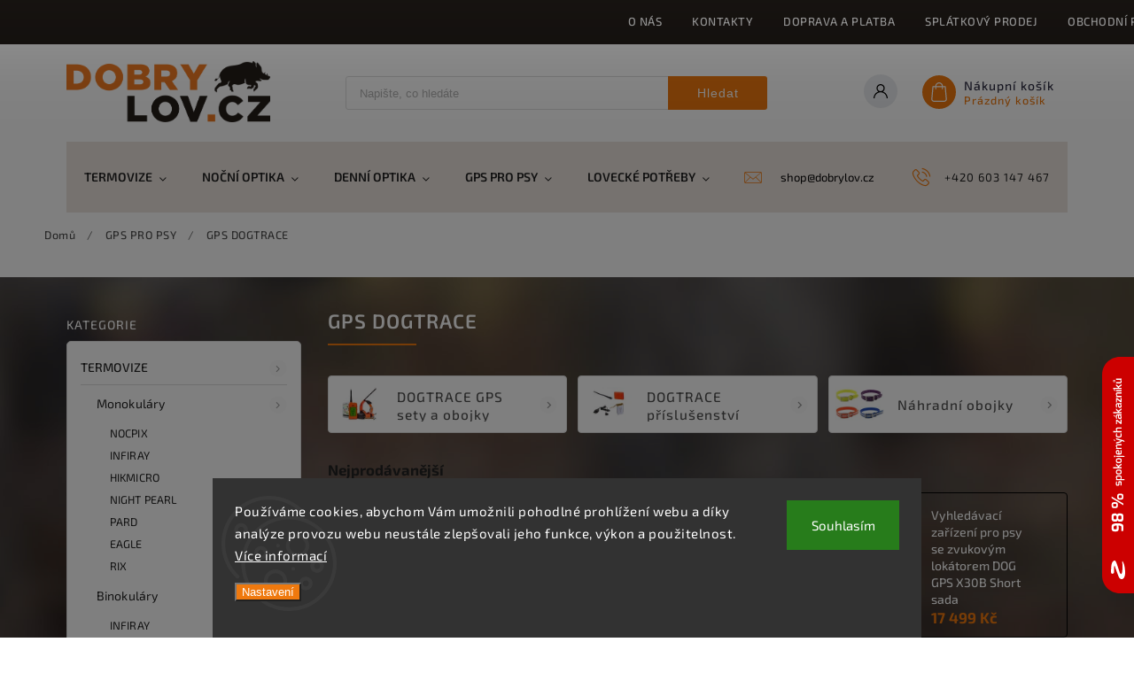

--- FILE ---
content_type: text/html; charset=utf-8
request_url: https://www.dobrylov.cz/gps-dogtrace/
body_size: 32890
content:
<!doctype html><html lang="cs" dir="ltr" class="header-background-light external-fonts-loaded"><head><meta charset="utf-8" /><meta name="viewport" content="width=device-width,initial-scale=1" /><title>GPS DOGTRACE - DOBRYLOV.CZ</title><link rel="preconnect" href="https://cdn.myshoptet.com" /><link rel="dns-prefetch" href="https://cdn.myshoptet.com" /><link rel="preload" href="https://cdn.myshoptet.com/prj/dist/master/cms/libs/jquery/jquery-1.11.3.min.js" as="script" /><link href="https://cdn.myshoptet.com/prj/dist/master/cms/templates/frontend_templates/shared/css/font-face/exo-2.css" rel="stylesheet"><script>
dataLayer = [];
dataLayer.push({'shoptet' : {
    "pageId": 732,
    "pageType": "category",
    "currency": "CZK",
    "currencyInfo": {
        "decimalSeparator": ",",
        "exchangeRate": 1,
        "priceDecimalPlaces": 0,
        "symbol": "K\u010d",
        "symbolLeft": 0,
        "thousandSeparator": " "
    },
    "language": "cs",
    "projectId": 546134,
    "category": {
        "guid": "10d4289c-b45d-11ed-a61a-ecf4bbcda94d",
        "path": "GPS PRO PSY | GPS DOGTRACE",
        "parentCategoryGuid": "3e19c539-cb36-11ed-9510-b8ca3a6063f8"
    },
    "cartInfo": {
        "id": null,
        "freeShipping": false,
        "freeShippingFrom": 5000,
        "leftToFreeGift": {
            "formattedPrice": "0 K\u010d",
            "priceLeft": 0
        },
        "freeGift": false,
        "leftToFreeShipping": {
            "priceLeft": 5000,
            "dependOnRegion": 0,
            "formattedPrice": "5 000 K\u010d"
        },
        "discountCoupon": [],
        "getNoBillingShippingPrice": {
            "withoutVat": 0,
            "vat": 0,
            "withVat": 0
        },
        "cartItems": [],
        "taxMode": "ORDINARY"
    },
    "cart": [],
    "customer": {
        "priceRatio": 1,
        "priceListId": 1,
        "groupId": null,
        "registered": false,
        "mainAccount": false
    }
}});
dataLayer.push({'cookie_consent' : {
    "marketing": "denied",
    "analytics": "denied"
}});
document.addEventListener('DOMContentLoaded', function() {
    shoptet.consent.onAccept(function(agreements) {
        if (agreements.length == 0) {
            return;
        }
        dataLayer.push({
            'cookie_consent' : {
                'marketing' : (agreements.includes(shoptet.config.cookiesConsentOptPersonalisation)
                    ? 'granted' : 'denied'),
                'analytics': (agreements.includes(shoptet.config.cookiesConsentOptAnalytics)
                    ? 'granted' : 'denied')
            },
            'event': 'cookie_consent'
        });
    });
});
</script>
<meta property="og:type" content="website"><meta property="og:site_name" content="dobrylov.cz"><meta property="og:url" content="https://www.dobrylov.cz/gps-dogtrace/"><meta property="og:title" content="GPS DOGTRACE - DOBRYLOV.CZ"><meta name="author" content="DOBRYLOV.CZ"><meta name="web_author" content="Shoptet.cz"><meta name="dcterms.rightsHolder" content="www.dobrylov.cz"><meta name="robots" content="index,follow"><meta property="og:image" content="https://www.dobrylov.cz/user/categories/orig/oficial_logo_0_0.jpg"><meta property="og:description" content="GPS DOGTRACE, DOBRYLOV.CZ"><meta name="description" content="GPS DOGTRACE, DOBRYLOV.CZ"><style>:root {--color-primary: #EF790E;--color-primary-h: 29;--color-primary-s: 89%;--color-primary-l: 50%;--color-primary-hover: #68de81;--color-primary-hover-h: 133;--color-primary-hover-s: 64%;--color-primary-hover-l: 64%;--color-secondary: #000000;--color-secondary-h: 0;--color-secondary-s: 0%;--color-secondary-l: 0%;--color-secondary-hover: #EF790E;--color-secondary-hover-h: 29;--color-secondary-hover-s: 89%;--color-secondary-hover-l: 50%;--color-tertiary: #ffc807;--color-tertiary-h: 47;--color-tertiary-s: 100%;--color-tertiary-l: 51%;--color-tertiary-hover: #ffbb00;--color-tertiary-hover-h: 44;--color-tertiary-hover-s: 100%;--color-tertiary-hover-l: 50%;--color-header-background: #ffffff;--template-font: "Exo 2";--template-headings-font: "Exo 2";--header-background-url: url("[data-uri]");--cookies-notice-background: #1A1937;--cookies-notice-color: #F8FAFB;--cookies-notice-button-hover: #f5f5f5;--cookies-notice-link-hover: #27263f;--templates-update-management-preview-mode-content: "Náhled aktualizací šablony je aktivní pro váš prohlížeč."}</style>
<link rel="next" href="/gps-dogtrace/strana-2/" />    <script>var shoptet = shoptet || {};</script>
    <script src="https://cdn.myshoptet.com/prj/dist/master/shop/dist/main-3g-header.js.27c4444ba5dd6be3416d.js"></script>
<!-- User include --><!-- service 627(275) html code header -->
<script src="https://ajax.googleapis.com/ajax/libs/webfont/1.6.26/webfont.js"></script>
<link rel="stylesheet" href="https://cdnjs.cloudflare.com/ajax/libs/twitter-bootstrap/4.4.1/css/bootstrap-grid.min.css" />
<link rel="stylesheet" href="https://code.jquery.com/ui/1.12.0/themes/smoothness/jquery-ui.css" />
<link rel="stylesheet" href="https://cdn.myshoptet.com/usr/shoptet.tomashlad.eu/user/documents/extras/shoptet-font/font.css"/>
<link rel="stylesheet" href="https://cdn.myshoptet.com/usr/shoptet.tomashlad.eu/user/documents/extras/rubin/animate.css">
<link href="https://fonts.googleapis.com/css?family=Poppins:300,400,500,600,700,800&display=swap&subset=latin-ext" rel="stylesheet">
<link rel="stylesheet" href="https://cdn.jsdelivr.net/npm/slick-carousel@1.8.1/slick/slick.css" />
<link rel="stylesheet" href="https://cdn.myshoptet.com/usr/shoptet.tomashlad.eu/user/documents/extras/rubin/screen.css?v0133"/>

<style>
textarea.form-control {
    border-radius: 15px;
    font-family: 'Exo 2', sans-serif;
}
body {font-family: 'Exo 2', sans-serif;}
.button, .products .product button, .products .product .btn, .btn.btn-primary, .flags .flag.flag-new, .welcome-wrapper h1:before, input[type="checkbox"]:checked:after, .cart-table .related .cart-related-button .btn, .ordering-process .cart-content.checkout-box-wrapper,  .ordering-process .checkout-box, .top-navigation-bar .nav-part .top-navigation-tools .top-nav-button-account, .ordering-process .cart-empty .col-md-4 .cart-content, .customer-page #content table thead, .in-objednavky #content table thead, .in-klient-hodnoceni #content table thead, .in-klient-diskuze #content table thead, .ui-slider-horizontal .ui-slider-range {
background-color: #EF790E;
}
.flags .flag.flag-new:after {border-left-color:  #EF790E;}
.product-top .add-to-cart button:hover, .add-to-cart-button.btn:hover, .cart-content .next-step .btn:hover {background: #EF790E;}

.add-to-cart-button.btn, .flags .flag-discount, .cart-content .next-step .btn {
    background:  #68de81;
}

a {color: #222222;}
.content-wrapper p a, .product-top .price-line .price-final, .subcategories li a:hover, .category-header input[type="radio"] + label:hover,  .ui-slider-horizontal .ui-slider-handle, .product-top .price-line .price-fina, .shp-tabs .shp-tab-link:hover, .type-detail .tab-content .detail-parameters th a, .type-detail .tab-content .detail-parameters td a, #header .top-navigation-contacts .project-phone:before, #header .top-navigation-contacts .project-email:before, .product-top .p-detail-info > div a, .sidebar .filters-wrapper .toggle-filters {
color: #EF790E;
}
#checkoutContent .cart-content .box .form-group .btn, .sidebar .box.client-center-box ul .logout a, .stars a.star::before, .stars span.star::before {
color: #EF790E !important;
}
a:hover, #header .navigation-buttons .btn .cart-price, .products .product .ratings-wrapper .stars .star, .product-top .p-detail-info .stars-wrapper .stars .star, .products .product .prices .price-final strong, .hp-middle-banner .middle-banner-caption h2, ol.top-products li a strong, .categories .topic.active > a, .categories ul.expanded li.active a, .product-top .p-detail-info > div:last-child a, ol.cart-header li.active strong span, ol.cart-header li.completed a span, #checkoutSidebar .next-step .next-step-back, ul.manufacturers h2  {
color: #EF790E;
}
button, .button, .btn, .btn-primary, #header .navigation-buttons .btn:before, .user-action-tabs li.active a::after, .category-header input[type="radio"]:checked + label, .shp-tabs-holder ul.shp-tabs li.active a {
cursor: pointer;
background-color: #EF790E;
color: #fff;
}
button:hover, .button:hover, .btn:hover, .btn-primary:hover, .products .product .btn:hover {
background-color: #000000;
color: #fff;
}
.user-action-tabs li.active a::before, input[type="checkbox"]:checked:before, input[type="checkbox"]:checked + label::before, input[type="radio"]:checked + label::before, .sidebar .box.client-center-box ul .logout a, .sidebar .filters-wrapper .toggle-filters {
  border-color: #EF790E;
}
#carousel .carousel-slide-caption h2:before,
.h4::after, .content h4::after, .category-title::after, .p-detail-inner h1::after, h1:after, article h1::after, h4.homepage-group-title::after, .h4.homepage-group-title::after, footer h4:before, .products-related-header:after, ol.cart-header li.active strong span::before, ol.cart-header li.completed a span::before, input[type="checkbox"]:checked + label::after, input[type="radio"]:checked + label::after, .latest-contribution-wrapper h2:before {
background: #EF790E;
}
.next-to-carousel-banners .banner-wrapper .small-banner:hover .icon-box {
background: #EF790E;
border-color: #EF790E;
}
.sidebar .box-poll .poll-result > div {
border-color: #EF790E;
background-color: #EF790E;
}
.p-image-wrapper .flags-extra .flag.flag.flag-discount, .flags-extra .flag.flag.flag-discount {
background: #68de81 !important;
}
@media only screen and (max-width: 768px) {
.top-navigation-bar .nav-part .responsive-tools a[data-target="navigation"] {
background: #EF790E;
}
}
@media screen and (max-width: 767px) {
body.template-11.mobile-header-version-1 #dklabBanplusNadHlavickou {
position: relative;
top: 90px !important;
z-index: 2;
}
}
footer .news-item-widget h5 a {color:#909090 !important}
</style>
<link rel="stylesheet" href="https://cdn.myshoptet.com/usr/rubin.shoptetak.cz/user/documents/rubin2.css?v1"/>
<style>.top-navigation-bar .top-navigation-menu {overflow: hidden;}</style>
<style>
.wrong-template {
    text-align: center;
    padding: 30px;
    background: #000;
    color: #fff;
    font-size: 20px;
    position: fixed;
    width: 100%;
    height: 100%;
    z-index: 99999999;
    top: 0;
    left: 0;
    padding-top: 20vh;
}
.wrong-template span {
    display: block;
    font-size: 15px;
    margin-top: 25px;
    opacity: 0.7;
}
.wrong-template span a {color: #fff; text-decoration: underline;}
footer .custom-footer > div.newsletter form .consents-first {max-width: 100%;}

@media (max-width: 480px) {
.form-control {font-size: 16px;}
}
form#formAffiliateLogin .password-helper {margin-top: 15px;}
form#formAffiliateLogin .password-helper a {display: block; margin-bottom: 5px;}
.ordering-process .next-step-back {color:black !important;background:transparent !important;font-size:14px !important;}

</style>

<style>
.quantity button .decrease__sign {display: none;}
@media only screen and (max-width: 767px) {
html[lang="de"] .products-block.products .product button, .products-block.products .product .btn {width: 100% !important;padding:0px 5px;}
}
.co-shipping-address .form-group strong {padding-right:10px;}
.advanced-parameter-inner img, .cart-widget-product-image img, .search-whisperer img {height:auto;}
.advancedOrder__buttons {display: flex;align-items: center;justify-content: center;}
.advancedOrder__buttons .next-step-back {
width: auto;
min-width: 80px;
border-radius: 4px;
height: 38px;
border: none;
display: flex !important;
color: #EF790E;
font-weight: 300;
align-items: center;
justify-content: center;
text-decoration: none;
transition: 0.3s;
font-size: 1.1em;
letter-spacing: 1px;
line-height: 40px;
font-family: 'Poppins';
padding: 0 15px;
margin-right: 15px;
background: transparent;
border: 1px solid #EF790E;
}
.advancedOrder__buttons .next-step-back:hover {background: #f2f2f2;}
@media (max-width: 768px) {
.advancedOrder__buttons .next-step-back {margin: 0 auto;padding: 0 10px;line-height: 1em;}
}
img {height:auto;}
.news-wrapper .news-item .image img, .blog-wrapper .news-item .image img {object-fit:cover;}
.products-top-wrapper .toggle-top-products {border: none;}
</style>

<!-- api 473(125) html code header -->

                <style>
                    #order-billing-methods .radio-wrapper[data-guid="21030dbc-c41d-11ed-9510-b8ca3a6063f8"]:not(.cgapplepay), #order-billing-methods .radio-wrapper[data-guid="21102fff-c41d-11ed-9510-b8ca3a6063f8"]:not(.cggooglepay) {
                        display: none;
                    }
                </style>
                <script type="text/javascript">
                    document.addEventListener('DOMContentLoaded', function() {
                        if (getShoptetDataLayer('pageType') === 'billingAndShipping') {
                            
                try {
                    if (window.ApplePaySession && window.ApplePaySession.canMakePayments()) {
                        document.querySelector('#order-billing-methods .radio-wrapper[data-guid="21030dbc-c41d-11ed-9510-b8ca3a6063f8"]').classList.add('cgapplepay');
                    }
                } catch (err) {} 
            
                            
                const cgBaseCardPaymentMethod = {
                        type: 'CARD',
                        parameters: {
                            allowedAuthMethods: ["PAN_ONLY", "CRYPTOGRAM_3DS"],
                            allowedCardNetworks: [/*"AMEX", "DISCOVER", "INTERAC", "JCB",*/ "MASTERCARD", "VISA"]
                        }
                };
                
                function cgLoadScript(src, callback)
                {
                    var s,
                        r,
                        t;
                    r = false;
                    s = document.createElement('script');
                    s.type = 'text/javascript';
                    s.src = src;
                    s.onload = s.onreadystatechange = function() {
                        if ( !r && (!this.readyState || this.readyState == 'complete') )
                        {
                            r = true;
                            callback();
                        }
                    };
                    t = document.getElementsByTagName('script')[0];
                    t.parentNode.insertBefore(s, t);
                } 
                
                function cgGetGoogleIsReadyToPayRequest() {
                    return Object.assign(
                        {},
                        {
                            apiVersion: 2,
                            apiVersionMinor: 0
                        },
                        {
                            allowedPaymentMethods: [cgBaseCardPaymentMethod]
                        }
                    );
                }

                function onCgGooglePayLoaded() {
                    let paymentsClient = new google.payments.api.PaymentsClient({environment: 'PRODUCTION'});
                    paymentsClient.isReadyToPay(cgGetGoogleIsReadyToPayRequest()).then(function(response) {
                        if (response.result) {
                            document.querySelector('#order-billing-methods .radio-wrapper[data-guid="21102fff-c41d-11ed-9510-b8ca3a6063f8"]').classList.add('cggooglepay');	 	 	 	 	 
                        }
                    })
                    .catch(function(err) {});
                }
                
                cgLoadScript('https://pay.google.com/gp/p/js/pay.js', onCgGooglePayLoaded);
            
                        }
                    });
                </script> 
                
<!-- project html code header -->
<style>
.products-block.products .product .flags, .products-block.products .product .image{text-decoration:none !important;}
@media (min-width:600px) and (max-width: 767px) {
.benefitBanner .benefitBanner__item .benefitBanner__picture {  margin-right: 0;  margin-bottom: 15px;}
.benefitBanner .benefitBanner__item {
    min-width: 25% !important;
    margin-bottom: 20px !important;
    width: 25% !important;
    text-align: center;
}
}
@media(max-width:600px){
.benefitBanner .benefitBanner__item .benefitBanner__picture {  margin-right: 0;  margin-bottom: 15px;}
.benefitBanner .benefitBanner__item{flex-direction: column;}
}



@media(max-width:767px){
.flags {  padding-top: 0 !important;}
.type-index .benefitBanner {   margin: 40px 0 40px 0 !important;}
.body-banners{display:none !important;}
.flag-testovaci-priznak, .flag-doprava-zdarma{font-size:0 !important; text-decoration:none !important;  pointer-events: none;
  cursor: default; text-decoration: none;}
.flag-testovaci-priznak, .flag-doprava-zdarma {
    text-indent: -9999px;white-space: nowrap;
}
.flags .flag{margin-right:5px;}
.flag-testovaci-priznak:after, .flag-doprava-zdarma:after {
    font-size: 8px !important;
    padding-left: 0px !important;
}
.flag-testovaci-priznak:before, .flag-doprava-zdarma:before {
    background-size: 7px 7px !important;
    width: 7px !important;
    height: 7px !important;
    margin-top: 0;
    line-height: 120%;
    background-position: center !important;
}
.products-block.products .product .flags {
    order: 1;
    position: relative;
    display: flex;
    flex-wrap: wrap;
}
.flags .flag {
    font-size: 8px;
    line-height: 12px !important;
    width: fit-content;
    height: 17px !important;
    padding: 2px !important;
    float: left;
      pointer-events: none;
  cursor: default;
  text-decoration: none;
}
.products-block.products .product a img{order:2;}
.products-block.products .product .image { display: flex; flex-direction: column;}
}
@media(min-width:767px) {.flags .flag {  font-size: 7px !important;}}
.benefitBanner{margin-top:40px !important;}}
</style>
<link rel="stylesheet" href="/user/documents/upload/style-final4.css">
<link rel="stylesheet" href="/user/documents/upload/glightbox.css">

<script>
document.addEventListener("DOMContentLoaded", function() {
    var body = document.querySelector("body");
    var souv = document.querySelector('body .products-related-header');

    
if (body.classList.contains("type-index")) {    
const header3 = document.querySelector('.content .homepage-products-heading-2');
const products3 = document.querySelector('.content #products-2');
const wrapper3 = document.createElement('div');
wrapper3.classList.add('wrapper-class3'); 
header3.insertAdjacentElement('beforebegin', wrapper3);
wrapper3.appendChild(header3);
wrapper3.appendChild(products3);
}

else if (body.classList.contains("type-product") && (!souv)) {

const header2 = document.querySelector('.p-detail .p-info-wrapper .detail-parameters');
const products2 = document.querySelector('.p-detail .p-info-wrapper .add-to-cart');
const wrapper2 = document.createElement('div');
wrapper2.classList.add('wrapper-class2');
header2.insertAdjacentElement('beforebegin', wrapper2);
wrapper2.appendChild(header2);
wrapper2.appendChild(products2);

    }
    else {
        // kód pro všechny ostatní stránky
    }
});
</script>
<!-- /User include --><link rel="shortcut icon" href="/favicon.ico" type="image/x-icon" /><link rel="canonical" href="https://www.dobrylov.cz/gps-dogtrace/" /></head><body class="desktop id-732 in-gps-dogtrace template-11 type-category multiple-columns-body columns-mobile-2 columns-3 blank-mode blank-mode-css ums_forms_redesign--off ums_a11y_category_page--on ums_discussion_rating_forms--off ums_flags_display_unification--on ums_a11y_login--on mobile-header-version-1">
        <div id="fb-root"></div>
        <script>
            window.fbAsyncInit = function() {
                FB.init({
                    autoLogAppEvents : true,
                    xfbml            : true,
                    version          : 'v24.0'
                });
            };
        </script>
        <script async defer crossorigin="anonymous" src="https://connect.facebook.net/cs_CZ/sdk.js#xfbml=1&version=v24.0"></script>    <div class="siteCookies siteCookies--bottom siteCookies--dark js-siteCookies" role="dialog" data-testid="cookiesPopup" data-nosnippet>
        <div class="siteCookies__form">
            <div class="siteCookies__content">
                <div class="siteCookies__text">
                    Používáme cookies, abychom Vám umožnili pohodlné prohlížení webu a díky analýze provozu webu neustále zlepšovali jeho funkce, výkon a použitelnost. <a href="/podminky-ochrany-osobnich-udaju/" target="_blank" rel="noopener noreferrer">Více informací</a>
                </div>
                <p class="siteCookies__links">
                    <button class="siteCookies__link js-cookies-settings" aria-label="Nastavení cookies" data-testid="cookiesSettings">Nastavení</button>
                </p>
            </div>
            <div class="siteCookies__buttonWrap">
                                <button class="siteCookies__button js-cookiesConsentSubmit" value="all" aria-label="Přijmout cookies" data-testid="buttonCookiesAccept">Souhlasím</button>
            </div>
        </div>
        <script>
            document.addEventListener("DOMContentLoaded", () => {
                const siteCookies = document.querySelector('.js-siteCookies');
                document.addEventListener("scroll", shoptet.common.throttle(() => {
                    const st = document.documentElement.scrollTop;
                    if (st > 1) {
                        siteCookies.classList.add('siteCookies--scrolled');
                    } else {
                        siteCookies.classList.remove('siteCookies--scrolled');
                    }
                }, 100));
            });
        </script>
    </div>
<a href="#content" class="skip-link sr-only">Přejít na obsah</a><div class="overall-wrapper"><div class="user-action"><div class="container">
    <div class="user-action-in">
                    <div id="login" class="user-action-login popup-widget login-widget" role="dialog" aria-labelledby="loginHeading">
        <div class="popup-widget-inner">
                            <h2 id="loginHeading">Přihlášení k vašemu účtu</h2><div id="customerLogin"><form action="/action/Customer/Login/" method="post" id="formLoginIncluded" class="csrf-enabled formLogin" data-testid="formLogin"><input type="hidden" name="referer" value="" /><div class="form-group"><div class="input-wrapper email js-validated-element-wrapper no-label"><input type="email" name="email" class="form-control" autofocus placeholder="E-mailová adresa (např. jan@novak.cz)" data-testid="inputEmail" autocomplete="email" required /></div></div><div class="form-group"><div class="input-wrapper password js-validated-element-wrapper no-label"><input type="password" name="password" class="form-control" placeholder="Heslo" data-testid="inputPassword" autocomplete="current-password" required /><span class="no-display">Nemůžete vyplnit toto pole</span><input type="text" name="surname" value="" class="no-display" /></div></div><div class="form-group"><div class="login-wrapper"><button type="submit" class="btn btn-secondary btn-text btn-login" data-testid="buttonSubmit">Přihlásit se</button><div class="password-helper"><a href="/registrace/" data-testid="signup" rel="nofollow">Nová registrace</a><a href="/klient/zapomenute-heslo/" rel="nofollow">Zapomenuté heslo</a></div></div></div><div class="social-login-buttons"><div class="social-login-buttons-divider"><span>nebo</span></div><div class="form-group"><a href="/action/Social/login/?provider=Seznam" class="login-btn seznam" rel="nofollow"><span class="login-seznam-icon"></span><strong>Přihlásit se přes Seznam</strong></a></div></div></form>
</div>                    </div>
    </div>

                            <div id="cart-widget" class="user-action-cart popup-widget cart-widget loader-wrapper" data-testid="popupCartWidget" role="dialog" aria-hidden="true">
    <div class="popup-widget-inner cart-widget-inner place-cart-here">
        <div class="loader-overlay">
            <div class="loader"></div>
        </div>
    </div>

    <div class="cart-widget-button">
        <a href="/kosik/" class="btn btn-conversion" id="continue-order-button" rel="nofollow" data-testid="buttonNextStep">Pokračovat do košíku</a>
    </div>
</div>
            </div>
</div>
</div><div class="top-navigation-bar" data-testid="topNavigationBar">

    <div class="container">

        <div class="top-navigation-contacts">
            <strong>Zákaznická podpora:</strong><a href="tel:+420603147467" class="project-phone" aria-label="Zavolat na +420603147467" data-testid="contactboxPhone"><span>+420 603 147 467</span></a><a href="mailto:shop@dobrylov.cz" class="project-email" data-testid="contactboxEmail"><span>shop@dobrylov.cz</span></a>        </div>

                            <div class="top-navigation-menu">
                <div class="top-navigation-menu-trigger"></div>
                <ul class="top-navigation-bar-menu">
                                            <li class="top-navigation-menu-item-711">
                            <a href="/o-nas/">O nás</a>
                        </li>
                                            <li class="top-navigation-menu-item-29">
                            <a href="/kontakty/">Kontakty</a>
                        </li>
                                            <li class="top-navigation-menu-item-714">
                            <a href="/doprava-a-platba/">Doprava a platba</a>
                        </li>
                                            <li class="top-navigation-menu-item-1101">
                            <a href="/splatkovy-prodej/">Splátkový prodej</a>
                        </li>
                                            <li class="top-navigation-menu-item-39">
                            <a href="/obchodni-podminky/">Obchodní podmínky</a>
                        </li>
                                            <li class="top-navigation-menu-item-708">
                            <a href="/prohlaseni-o-cookies/">Prohlášení o cookies</a>
                        </li>
                                            <li class="top-navigation-menu-item-691">
                            <a href="/podminky-ochrany-osobnich-udaju/">Podmínky ochrany osobních údajů </a>
                        </li>
                                    </ul>
                <ul class="top-navigation-bar-menu-helper"></ul>
            </div>
        
        <div class="top-navigation-tools">
            <div class="responsive-tools">
                <a href="#" class="toggle-window" data-target="search" aria-label="Hledat" data-testid="linkSearchIcon"></a>
                                                            <a href="#" class="toggle-window" data-target="login"></a>
                                                    <a href="#" class="toggle-window" data-target="navigation" aria-label="Menu" data-testid="hamburgerMenu"></a>
            </div>
                        <button class="top-nav-button top-nav-button-login toggle-window" type="button" data-target="login" aria-haspopup="dialog" aria-controls="login" aria-expanded="false" data-testid="signin"><span>Přihlášení</span></button>        </div>

    </div>

</div>
<header id="header"><div class="container navigation-wrapper">
    <div class="header-top">
        <div class="site-name-wrapper">
            <div class="site-name"><a href="/" data-testid="linkWebsiteLogo"><img src="https://cdn.myshoptet.com/usr/www.dobrylov.cz/user/logos/full_color0.png" alt="DOBRYLOV.CZ" fetchpriority="low" /></a></div>        </div>
        <div class="search" itemscope itemtype="https://schema.org/WebSite">
            <meta itemprop="headline" content="GPS DOGTRACE"/><meta itemprop="url" content="https://www.dobrylov.cz"/><meta itemprop="text" content="GPS DOGTRACE, DOBRYLOV.CZ"/>            <form action="/action/ProductSearch/prepareString/" method="post"
    id="formSearchForm" class="search-form compact-form js-search-main"
    itemprop="potentialAction" itemscope itemtype="https://schema.org/SearchAction" data-testid="searchForm">
    <fieldset>
        <meta itemprop="target"
            content="https://www.dobrylov.cz/vyhledavani/?string={string}"/>
        <input type="hidden" name="language" value="cs"/>
        
            
<input
    type="search"
    name="string"
        class="query-input form-control search-input js-search-input"
    placeholder="Napište, co hledáte"
    autocomplete="off"
    required
    itemprop="query-input"
    aria-label="Vyhledávání"
    data-testid="searchInput"
>
            <button type="submit" class="btn btn-default" data-testid="searchBtn">Hledat</button>
        
    </fieldset>
</form>
        </div>
        <div class="navigation-buttons">
                
    <a href="/kosik/" class="btn btn-icon toggle-window cart-count" data-target="cart" data-hover="true" data-redirect="true" data-testid="headerCart" rel="nofollow" aria-haspopup="dialog" aria-expanded="false" aria-controls="cart-widget">
        
                <span class="sr-only">Nákupní košík</span>
        
            <span class="cart-price visible-lg-inline-block" data-testid="headerCartPrice">
                                    Prázdný košík                            </span>
        
    
            </a>
        </div>
    </div>
    <nav id="navigation" aria-label="Hlavní menu" data-collapsible="true"><div class="navigation-in menu"><ul class="menu-level-1" role="menubar" data-testid="headerMenuItems"><li class="menu-item-1002 ext" role="none"><a href="/termovize/" data-testid="headerMenuItem" role="menuitem" aria-haspopup="true" aria-expanded="false"><b>TERMOVIZE</b><span class="submenu-arrow"></span></a><ul class="menu-level-2" aria-label="TERMOVIZE" tabindex="-1" role="menu"><li class="menu-item-1008 has-third-level" role="none"><a href="/monokulary/" class="menu-image" data-testid="headerMenuItem" tabindex="-1" aria-hidden="true"><img src="data:image/svg+xml,%3Csvg%20width%3D%22140%22%20height%3D%22100%22%20xmlns%3D%22http%3A%2F%2Fwww.w3.org%2F2000%2Fsvg%22%3E%3C%2Fsvg%3E" alt="" aria-hidden="true" width="140" height="100"  data-src="https://cdn.myshoptet.com/usr/www.dobrylov.cz/user/categories/thumb/produkt_foto_monokulary_2023.jpg" fetchpriority="low" /></a><div><a href="/monokulary/" data-testid="headerMenuItem" role="menuitem"><span>Monokuláry</span></a>
                                                    <ul class="menu-level-3" role="menu">
                                                                    <li class="menu-item-1395" role="none">
                                        <a href="/nocpix-2/" data-testid="headerMenuItem" role="menuitem">
                                            NOCPIX</a>,                                    </li>
                                                                    <li class="menu-item-1071" role="none">
                                        <a href="/infiray/" data-testid="headerMenuItem" role="menuitem">
                                            INFIRAY</a>,                                    </li>
                                                                    <li class="menu-item-1080" role="none">
                                        <a href="/hikmicro/" data-testid="headerMenuItem" role="menuitem">
                                            HIKMICRO</a>,                                    </li>
                                                                    <li class="menu-item-1065" role="none">
                                        <a href="/night-pearl/" data-testid="headerMenuItem" role="menuitem">
                                            NIGHT PEARL</a>,                                    </li>
                                                                    <li class="menu-item-1074" role="none">
                                        <a href="/pard/" data-testid="headerMenuItem" role="menuitem">
                                            PARD</a>,                                    </li>
                                                                    <li class="menu-item-1209" role="none">
                                        <a href="/eagle-2/" data-testid="headerMenuItem" role="menuitem">
                                            EAGLE</a>,                                    </li>
                                                                    <li class="menu-item-1422" role="none">
                                        <a href="/rix-2/" data-testid="headerMenuItem" role="menuitem">
                                            RIX</a>                                    </li>
                                                            </ul>
                        </div></li><li class="menu-item-1169 has-third-level" role="none"><a href="/binokulary/" class="menu-image" data-testid="headerMenuItem" tabindex="-1" aria-hidden="true"><img src="data:image/svg+xml,%3Csvg%20width%3D%22140%22%20height%3D%22100%22%20xmlns%3D%22http%3A%2F%2Fwww.w3.org%2F2000%2Fsvg%22%3E%3C%2Fsvg%3E" alt="" aria-hidden="true" width="140" height="100"  data-src="https://cdn.myshoptet.com/usr/www.dobrylov.cz/user/categories/thumb/binokulary_logo-1.jpg" fetchpriority="low" /></a><div><a href="/binokulary/" data-testid="headerMenuItem" role="menuitem"><span>Binokuláry</span></a>
                                                    <ul class="menu-level-3" role="menu">
                                                                    <li class="menu-item-1245" role="none">
                                        <a href="/infiray-4/" data-testid="headerMenuItem" role="menuitem">
                                            INFIRAY</a>,                                    </li>
                                                                    <li class="menu-item-1248" role="none">
                                        <a href="/hikmicro-4/" data-testid="headerMenuItem" role="menuitem">
                                            HIKMICRO</a>,                                    </li>
                                                                    <li class="menu-item-1398" role="none">
                                        <a href="/pard-7/" data-testid="headerMenuItem" role="menuitem">
                                            PARD</a>,                                    </li>
                                                                    <li class="menu-item-1428" role="none">
                                        <a href="/nocpix-4/" data-testid="headerMenuItem" role="menuitem">
                                            NOCPIX</a>                                    </li>
                                                            </ul>
                        </div></li><li class="menu-item-1005 has-third-level" role="none"><a href="/zamerovace/" class="menu-image" data-testid="headerMenuItem" tabindex="-1" aria-hidden="true"><img src="data:image/svg+xml,%3Csvg%20width%3D%22140%22%20height%3D%22100%22%20xmlns%3D%22http%3A%2F%2Fwww.w3.org%2F2000%2Fsvg%22%3E%3C%2Fsvg%3E" alt="" aria-hidden="true" width="140" height="100"  data-src="https://cdn.myshoptet.com/usr/www.dobrylov.cz/user/categories/thumb/kategorie_zamerovace_2023.jpg" fetchpriority="low" /></a><div><a href="/zamerovace/" data-testid="headerMenuItem" role="menuitem"><span>Zaměřovače</span></a>
                                                    <ul class="menu-level-3" role="menu">
                                                                    <li class="menu-item-1392" role="none">
                                        <a href="/nocpix/" data-testid="headerMenuItem" role="menuitem">
                                            NOCPIX</a>,                                    </li>
                                                                    <li class="menu-item-1086" role="none">
                                        <a href="/infiray-2/" data-testid="headerMenuItem" role="menuitem">
                                            INFIRAY</a>,                                    </li>
                                                                    <li class="menu-item-1095" role="none">
                                        <a href="/hikmicro-2/" data-testid="headerMenuItem" role="menuitem">
                                            HIKMICRO</a>,                                    </li>
                                                                    <li class="menu-item-1089" role="none">
                                        <a href="/night-pearl-2/" data-testid="headerMenuItem" role="menuitem">
                                            NIGHT PEARL</a>,                                    </li>
                                                                    <li class="menu-item-1092" role="none">
                                        <a href="/eagle/" data-testid="headerMenuItem" role="menuitem">
                                            EAGLE</a>,                                    </li>
                                                                    <li class="menu-item-1230" role="none">
                                        <a href="/pard-2/" data-testid="headerMenuItem" role="menuitem">
                                            PARD</a>,                                    </li>
                                                                    <li class="menu-item-1419" role="none">
                                        <a href="/rix/" data-testid="headerMenuItem" role="menuitem">
                                            RIX</a>                                    </li>
                                                            </ul>
                        </div></li><li class="menu-item-1011 has-third-level" role="none"><a href="/predsadky/" class="menu-image" data-testid="headerMenuItem" tabindex="-1" aria-hidden="true"><img src="data:image/svg+xml,%3Csvg%20width%3D%22140%22%20height%3D%22100%22%20xmlns%3D%22http%3A%2F%2Fwww.w3.org%2F2000%2Fsvg%22%3E%3C%2Fsvg%3E" alt="" aria-hidden="true" width="140" height="100"  data-src="https://cdn.myshoptet.com/usr/www.dobrylov.cz/user/categories/thumb/produkt_foto_predsadky_2023.jpg" fetchpriority="low" /></a><div><a href="/predsadky/" data-testid="headerMenuItem" role="menuitem"><span>Předsádky</span></a>
                                                    <ul class="menu-level-3" role="menu">
                                                                    <li class="menu-item-1212" role="none">
                                        <a href="/eagle-3/" data-testid="headerMenuItem" role="menuitem">
                                            EAGLE</a>,                                    </li>
                                                                    <li class="menu-item-1142" role="none">
                                        <a href="/hikmicro-3/" data-testid="headerMenuItem" role="menuitem">
                                            HIKMICRO</a>,                                    </li>
                                                                    <li class="menu-item-1206" role="none">
                                        <a href="/infiray-3/" data-testid="headerMenuItem" role="menuitem">
                                            INFIRAY</a>,                                    </li>
                                                                    <li class="menu-item-1215" role="none">
                                        <a href="/night-pearl-3/" data-testid="headerMenuItem" role="menuitem">
                                            NIGHT PEARL</a>,                                    </li>
                                                                    <li class="menu-item-1236" role="none">
                                        <a href="/pard-3/" data-testid="headerMenuItem" role="menuitem">
                                            PARD</a>,                                    </li>
                                                                    <li class="menu-item-1416" role="none">
                                        <a href="/nocpix-3/" data-testid="headerMenuItem" role="menuitem">
                                            NOCPIX</a>                                    </li>
                                                            </ul>
                        </div></li><li class="menu-item-1017" role="none"><a href="/doplnky/" class="menu-image" data-testid="headerMenuItem" tabindex="-1" aria-hidden="true"><img src="data:image/svg+xml,%3Csvg%20width%3D%22140%22%20height%3D%22100%22%20xmlns%3D%22http%3A%2F%2Fwww.w3.org%2F2000%2Fsvg%22%3E%3C%2Fsvg%3E" alt="" aria-hidden="true" width="140" height="100"  data-src="https://cdn.myshoptet.com/usr/www.dobrylov.cz/user/categories/thumb/ikona_ostatni_prislusenstvi.jpg" fetchpriority="low" /></a><div><a href="/doplnky/" data-testid="headerMenuItem" role="menuitem"><span>Doplňkové příslušenství</span></a>
                        </div></li></ul></li>
<li class="menu-item-1020 ext" role="none"><a href="/nocni-optika/" data-testid="headerMenuItem" role="menuitem" aria-haspopup="true" aria-expanded="false"><b>NOČNÍ OPTIKA</b><span class="submenu-arrow"></span></a><ul class="menu-level-2" aria-label="NOČNÍ OPTIKA" tabindex="-1" role="menu"><li class="menu-item-1023 has-third-level" role="none"><a href="/zamerovace-2/" class="menu-image" data-testid="headerMenuItem" tabindex="-1" aria-hidden="true"><img src="data:image/svg+xml,%3Csvg%20width%3D%22140%22%20height%3D%22100%22%20xmlns%3D%22http%3A%2F%2Fwww.w3.org%2F2000%2Fsvg%22%3E%3C%2Fsvg%3E" alt="" aria-hidden="true" width="140" height="100"  data-src="https://cdn.myshoptet.com/usr/www.dobrylov.cz/user/categories/thumb/foto_produkt_zamerovac_2023.jpg" fetchpriority="low" /></a><div><a href="/zamerovace-2/" data-testid="headerMenuItem" role="menuitem"><span>Zaměřovače</span></a>
                                                    <ul class="menu-level-3" role="menu">
                                                                    <li class="menu-item-1278" role="none">
                                        <a href="/infiray-5/" data-testid="headerMenuItem" role="menuitem">
                                            INFIRAY</a>,                                    </li>
                                                                    <li class="menu-item-1254" role="none">
                                        <a href="/hikmicro-6/" data-testid="headerMenuItem" role="menuitem">
                                            HIKMICRO</a>,                                    </li>
                                                                    <li class="menu-item-1257" role="none">
                                        <a href="/pard-4/" data-testid="headerMenuItem" role="menuitem">
                                            PARD</a>,                                    </li>
                                                                    <li class="menu-item-1263" role="none">
                                        <a href="/night-pearl-4/" data-testid="headerMenuItem" role="menuitem">
                                            NIGHT PEARL</a>,                                    </li>
                                                                    <li class="menu-item-1425" role="none">
                                        <a href="/rix-3/" data-testid="headerMenuItem" role="menuitem">
                                            RIX</a>                                    </li>
                                                            </ul>
                        </div></li><li class="menu-item-1026 has-third-level" role="none"><a href="/predsadky-2/" class="menu-image" data-testid="headerMenuItem" tabindex="-1" aria-hidden="true"><img src="data:image/svg+xml,%3Csvg%20width%3D%22140%22%20height%3D%22100%22%20xmlns%3D%22http%3A%2F%2Fwww.w3.org%2F2000%2Fsvg%22%3E%3C%2Fsvg%3E" alt="" aria-hidden="true" width="140" height="100"  data-src="https://cdn.myshoptet.com/usr/www.dobrylov.cz/user/categories/thumb/foto_produkt_predsadka_2023.jpg" fetchpriority="low" /></a><div><a href="/predsadky-2/" data-testid="headerMenuItem" role="menuitem"><span>Předsádky</span></a>
                                                    <ul class="menu-level-3" role="menu">
                                                                    <li class="menu-item-1251" role="none">
                                        <a href="/hikmicro-5/" data-testid="headerMenuItem" role="menuitem">
                                            HIKMICRO</a>,                                    </li>
                                                                    <li class="menu-item-1148" role="none">
                                        <a href="/prislusenstvi-5/" data-testid="headerMenuItem" role="menuitem">
                                            Příslušenství, objímky...</a>,                                    </li>
                                                                    <li class="menu-item-1382" role="none">
                                        <a href="/infiray-6/" data-testid="headerMenuItem" role="menuitem">
                                            INFIRAY</a>,                                    </li>
                                                                    <li class="menu-item-1389" role="none">
                                        <a href="/pard-6/" data-testid="headerMenuItem" role="menuitem">
                                            PARD</a>                                    </li>
                                                            </ul>
                        </div></li><li class="menu-item-1029 has-third-level" role="none"><a href="/zasadky/" class="menu-image" data-testid="headerMenuItem" tabindex="-1" aria-hidden="true"><img src="data:image/svg+xml,%3Csvg%20width%3D%22140%22%20height%3D%22100%22%20xmlns%3D%22http%3A%2F%2Fwww.w3.org%2F2000%2Fsvg%22%3E%3C%2Fsvg%3E" alt="" aria-hidden="true" width="140" height="100"  data-src="https://cdn.myshoptet.com/usr/www.dobrylov.cz/user/categories/thumb/pard_007s_1_0.jpg" fetchpriority="low" /></a><div><a href="/zasadky/" data-testid="headerMenuItem" role="menuitem"><span>Zasádky</span></a>
                                                    <ul class="menu-level-3" role="menu">
                                                                    <li class="menu-item-1413" role="none">
                                        <a href="/zasadky-2/" data-testid="headerMenuItem" role="menuitem">
                                            zasádky</a>,                                    </li>
                                                                    <li class="menu-item-1335" role="none">
                                        <a href="/prislusenstvi-7/" data-testid="headerMenuItem" role="menuitem">
                                            Příslušenství</a>                                    </li>
                                                            </ul>
                        </div></li><li class="menu-item-1032 has-third-level" role="none"><a href="/monokulary-2/" class="menu-image" data-testid="headerMenuItem" tabindex="-1" aria-hidden="true"><img src="data:image/svg+xml,%3Csvg%20width%3D%22140%22%20height%3D%22100%22%20xmlns%3D%22http%3A%2F%2Fwww.w3.org%2F2000%2Fsvg%22%3E%3C%2Fsvg%3E" alt="" aria-hidden="true" width="140" height="100"  data-src="https://cdn.myshoptet.com/usr/www.dobrylov.cz/user/categories/thumb/pardnv019_0_0.jpg" fetchpriority="low" /></a><div><a href="/monokulary-2/" data-testid="headerMenuItem" role="menuitem"><span>Monokuláry</span></a>
                                                    <ul class="menu-level-3" role="menu">
                                                                    <li class="menu-item-1269" role="none">
                                        <a href="/night-pearl-5/" data-testid="headerMenuItem" role="menuitem">
                                            NIGHT PEARL</a>,                                    </li>
                                                                    <li class="menu-item-1272" role="none">
                                        <a href="/pard-5/" data-testid="headerMenuItem" role="menuitem">
                                            PARD</a>,                                    </li>
                                                                    <li class="menu-item-1275" role="none">
                                        <a href="/hikmicro-7/" data-testid="headerMenuItem" role="menuitem">
                                            HIKMICRO</a>                                    </li>
                                                            </ul>
                        </div></li><li class="menu-item-1035" role="none"><a href="/binokulary-2/" class="menu-image" data-testid="headerMenuItem" tabindex="-1" aria-hidden="true"><img src="data:image/svg+xml,%3Csvg%20width%3D%22140%22%20height%3D%22100%22%20xmlns%3D%22http%3A%2F%2Fwww.w3.org%2F2000%2Fsvg%22%3E%3C%2Fsvg%3E" alt="" aria-hidden="true" width="140" height="100"  data-src="https://cdn.myshoptet.com/usr/www.dobrylov.cz/user/categories/thumb/nv900_0_0.jpg" fetchpriority="low" /></a><div><a href="/binokulary-2/" data-testid="headerMenuItem" role="menuitem"><span>Binokuláry</span></a>
                        </div></li><li class="menu-item-1038" role="none"><a href="/prislusenstvi-k-nocnimu-videni/" class="menu-image" data-testid="headerMenuItem" tabindex="-1" aria-hidden="true"><img src="data:image/svg+xml,%3Csvg%20width%3D%22140%22%20height%3D%22100%22%20xmlns%3D%22http%3A%2F%2Fwww.w3.org%2F2000%2Fsvg%22%3E%3C%2Fsvg%3E" alt="" aria-hidden="true" width="140" height="100"  data-src="https://cdn.myshoptet.com/usr/www.dobrylov.cz/user/categories/thumb/logo_kategorie_doplnky.jpg" fetchpriority="low" /></a><div><a href="/prislusenstvi-k-nocnimu-videni/" data-testid="headerMenuItem" role="menuitem"><span>Příslušenství k nočnímu vidění</span></a>
                        </div></li></ul></li>
<li class="menu-item-1041 ext" role="none"><a href="/denni-optika/" data-testid="headerMenuItem" role="menuitem" aria-haspopup="true" aria-expanded="false"><b>DENNÍ OPTIKA</b><span class="submenu-arrow"></span></a><ul class="menu-level-2" aria-label="DENNÍ OPTIKA" tabindex="-1" role="menu"><li class="menu-item-1044 has-third-level" role="none"><a href="/binokulary-3/" class="menu-image" data-testid="headerMenuItem" tabindex="-1" aria-hidden="true"><img src="data:image/svg+xml,%3Csvg%20width%3D%22140%22%20height%3D%22100%22%20xmlns%3D%22http%3A%2F%2Fwww.w3.org%2F2000%2Fsvg%22%3E%3C%2Fsvg%3E" alt="" aria-hidden="true" width="140" height="100"  data-src="https://cdn.myshoptet.com/usr/www.dobrylov.cz/user/categories/thumb/foto_produkt_binokular_2023.jpg" fetchpriority="low" /></a><div><a href="/binokulary-3/" data-testid="headerMenuItem" role="menuitem"><span>Binokuláry</span></a>
                                                    <ul class="menu-level-3" role="menu">
                                                                    <li class="menu-item-1287" role="none">
                                        <a href="/professor-optiken/" data-testid="headerMenuItem" role="menuitem">
                                            PROFESSOR OPTIKEN</a>,                                    </li>
                                                                    <li class="menu-item-1290" role="none">
                                        <a href="/sig-sauer/" data-testid="headerMenuItem" role="menuitem">
                                            SIG SAUER</a>,                                    </li>
                                                                    <li class="menu-item-1293" role="none">
                                        <a href="/alpen-optics/" data-testid="headerMenuItem" role="menuitem">
                                            ALPEN OPTICS</a>,                                    </li>
                                                                    <li class="menu-item-1431" role="none">
                                        <a href="/gpo-2/" data-testid="headerMenuItem" role="menuitem">
                                            GPO</a>                                    </li>
                                                            </ul>
                        </div></li><li class="menu-item-1047" role="none"><a href="/kolimatory/" class="menu-image" data-testid="headerMenuItem" tabindex="-1" aria-hidden="true"><img src="data:image/svg+xml,%3Csvg%20width%3D%22140%22%20height%3D%22100%22%20xmlns%3D%22http%3A%2F%2Fwww.w3.org%2F2000%2Fsvg%22%3E%3C%2Fsvg%3E" alt="" aria-hidden="true" width="140" height="100"  data-src="https://cdn.myshoptet.com/usr/www.dobrylov.cz/user/categories/thumb/sig_sauer_romeo5_0_0.jpg" fetchpriority="low" /></a><div><a href="/kolimatory/" data-testid="headerMenuItem" role="menuitem"><span>Kolimátory</span></a>
                        </div></li><li class="menu-item-1050 has-third-level" role="none"><a href="/puskohledy/" class="menu-image" data-testid="headerMenuItem" tabindex="-1" aria-hidden="true"><img src="data:image/svg+xml,%3Csvg%20width%3D%22140%22%20height%3D%22100%22%20xmlns%3D%22http%3A%2F%2Fwww.w3.org%2F2000%2Fsvg%22%3E%3C%2Fsvg%3E" alt="" aria-hidden="true" width="140" height="100"  data-src="https://cdn.myshoptet.com/usr/www.dobrylov.cz/user/categories/thumb/foto_produkt_puskohled_2023.jpg" fetchpriority="low" /></a><div><a href="/puskohledy/" data-testid="headerMenuItem" role="menuitem"><span>Puškohledy</span></a>
                                                    <ul class="menu-level-3" role="menu">
                                                                    <li class="menu-item-1281" role="none">
                                        <a href="/gpo/" data-testid="headerMenuItem" role="menuitem">
                                            GPO</a>,                                    </li>
                                                                    <li class="menu-item-1284" role="none">
                                        <a href="/night-pearl-6/" data-testid="headerMenuItem" role="menuitem">
                                            NIGHT PEARL</a>,                                    </li>
                                                                    <li class="menu-item-1347" role="none">
                                        <a href="/vector-optics/" data-testid="headerMenuItem" role="menuitem">
                                            VECTOR OPTICS</a>                                    </li>
                                                            </ul>
                        </div></li><li class="menu-item-1053" role="none"><a href="/dalkomery/" class="menu-image" data-testid="headerMenuItem" tabindex="-1" aria-hidden="true"><img src="data:image/svg+xml,%3Csvg%20width%3D%22140%22%20height%3D%22100%22%20xmlns%3D%22http%3A%2F%2Fwww.w3.org%2F2000%2Fsvg%22%3E%3C%2Fsvg%3E" alt="" aria-hidden="true" width="140" height="100"  data-src="https://cdn.myshoptet.com/usr/www.dobrylov.cz/user/categories/thumb/foto_produkt_dalkomer_2023.jpg" fetchpriority="low" /></a><div><a href="/dalkomery/" data-testid="headerMenuItem" role="menuitem"><span>Dálkoměry</span></a>
                        </div></li></ul></li>
<li class="menu-item-1056 ext" role="none"><a href="/gps-pro-psy/" data-testid="headerMenuItem" role="menuitem" aria-haspopup="true" aria-expanded="false"><b>GPS PRO PSY</b><span class="submenu-arrow"></span></a><ul class="menu-level-2" aria-label="GPS PRO PSY" tabindex="-1" role="menu"><li class="menu-item-741 has-third-level" role="none"><a href="/gps-garmin/" class="menu-image" data-testid="headerMenuItem" tabindex="-1" aria-hidden="true"><img src="data:image/svg+xml,%3Csvg%20width%3D%22140%22%20height%3D%22100%22%20xmlns%3D%22http%3A%2F%2Fwww.w3.org%2F2000%2Fsvg%22%3E%3C%2Fsvg%3E" alt="" aria-hidden="true" width="140" height="100"  data-src="https://cdn.myshoptet.com/usr/www.dobrylov.cz/user/categories/thumb/gps_garmin.jpg" fetchpriority="low" /></a><div><a href="/gps-garmin/" data-testid="headerMenuItem" role="menuitem"><span>GPS GARMIN</span></a>
                                                    <ul class="menu-level-3" role="menu">
                                                                    <li class="menu-item-1350" role="none">
                                        <a href="/gps-garmin-rada-t-tt/" data-testid="headerMenuItem" role="menuitem">
                                            GPS GARMIN řada T</a>,                                    </li>
                                                                    <li class="menu-item-1356" role="none">
                                        <a href="/gps-garmin-rada-k/" data-testid="headerMenuItem" role="menuitem">
                                            GPS GARMIN řada K</a>,                                    </li>
                                                                    <li class="menu-item-1362" role="none">
                                        <a href="/gps-prislusenstvi-garmin/" data-testid="headerMenuItem" role="menuitem">
                                            GPS příslušenství GARMIN</a>                                    </li>
                                                            </ul>
                        </div></li><li class="menu-item-732 has-third-level active" role="none"><a href="/gps-dogtrace/" class="menu-image" data-testid="headerMenuItem" tabindex="-1" aria-hidden="true"><img src="data:image/svg+xml,%3Csvg%20width%3D%22140%22%20height%3D%22100%22%20xmlns%3D%22http%3A%2F%2Fwww.w3.org%2F2000%2Fsvg%22%3E%3C%2Fsvg%3E" alt="" aria-hidden="true" width="140" height="100"  data-src="https://cdn.myshoptet.com/usr/www.dobrylov.cz/user/categories/thumb/oficial_logo_0_0.jpg" fetchpriority="low" /></a><div><a href="/gps-dogtrace/" data-testid="headerMenuItem" role="menuitem"><span>GPS DOGTRACE</span></a>
                                                    <ul class="menu-level-3" role="menu">
                                                                    <li class="menu-item-735" role="none">
                                        <a href="/dogtrace-gps-sety-a-obojky/" data-testid="headerMenuItem" role="menuitem">
                                            DOGTRACE GPS sety a obojky</a>,                                    </li>
                                                                    <li class="menu-item-738" role="none">
                                        <a href="/dogtrace-prislusenstvi/" data-testid="headerMenuItem" role="menuitem">
                                            DOGTRACE příslušenství</a>,                                    </li>
                                                                    <li class="menu-item-1163" role="none">
                                        <a href="/nahradni-obojky-garmin/" data-testid="headerMenuItem" role="menuitem">
                                            Náhradní obojky</a>                                    </li>
                                                            </ul>
                        </div></li><li class="menu-item-723 has-third-level" role="none"><a href="/gps-tracker/" class="menu-image" data-testid="headerMenuItem" tabindex="-1" aria-hidden="true"><img src="data:image/svg+xml,%3Csvg%20width%3D%22140%22%20height%3D%22100%22%20xmlns%3D%22http%3A%2F%2Fwww.w3.org%2F2000%2Fsvg%22%3E%3C%2Fsvg%3E" alt="" aria-hidden="true" width="140" height="100"  data-src="https://cdn.myshoptet.com/usr/www.dobrylov.cz/user/categories/thumb/gps_tracker.jpg" fetchpriority="low" /></a><div><a href="/gps-tracker/" data-testid="headerMenuItem" role="menuitem"><span>GPS TRACKER</span></a>
                                                    <ul class="menu-level-3" role="menu">
                                                                    <li class="menu-item-726" role="none">
                                        <a href="/tracker-gps-obojky/" data-testid="headerMenuItem" role="menuitem">
                                            TRACKER GPS OBOJKY</a>,                                    </li>
                                                                    <li class="menu-item-729" role="none">
                                        <a href="/tracker-prislusenstvi/" data-testid="headerMenuItem" role="menuitem">
                                            TRACKER příslušenství</a>                                    </li>
                                                            </ul>
                        </div></li></ul></li>
<li class="menu-item-750 ext" role="none"><a href="/lovecke-potreby/" data-testid="headerMenuItem" role="menuitem" aria-haspopup="true" aria-expanded="false"><b>LOVECKÉ POTŘEBY</b><span class="submenu-arrow"></span></a><ul class="menu-level-2" aria-label="LOVECKÉ POTŘEBY" tabindex="-1" role="menu"><li class="menu-item-1266 has-third-level" role="none"><a href="/adaptery-night-pearl/" class="menu-image" data-testid="headerMenuItem" tabindex="-1" aria-hidden="true"><img src="data:image/svg+xml,%3Csvg%20width%3D%22140%22%20height%3D%22100%22%20xmlns%3D%22http%3A%2F%2Fwww.w3.org%2F2000%2Fsvg%22%3E%3C%2Fsvg%3E" alt="" aria-hidden="true" width="140" height="100"  data-src="https://cdn.myshoptet.com/usr/www.dobrylov.cz/user/categories/thumb/1.png" fetchpriority="low" /></a><div><a href="/adaptery-night-pearl/" data-testid="headerMenuItem" role="menuitem"><span>Adaptéry</span></a>
                                                    <ul class="menu-level-3" role="menu">
                                                                    <li class="menu-item-1296" role="none">
                                        <a href="/night-pearl-7/" data-testid="headerMenuItem" role="menuitem">
                                            NIGHT PEARL</a>                                    </li>
                                                            </ul>
                        </div></li><li class="menu-item-753 has-third-level" role="none"><a href="/fotopasti/" class="menu-image" data-testid="headerMenuItem" tabindex="-1" aria-hidden="true"><img src="data:image/svg+xml,%3Csvg%20width%3D%22140%22%20height%3D%22100%22%20xmlns%3D%22http%3A%2F%2Fwww.w3.org%2F2000%2Fsvg%22%3E%3C%2Fsvg%3E" alt="" aria-hidden="true" width="140" height="100"  data-src="https://cdn.myshoptet.com/usr/www.dobrylov.cz/user/categories/thumb/fotopasti.jpg" fetchpriority="low" /></a><div><a href="/fotopasti/" data-testid="headerMenuItem" role="menuitem"><span>Fotopasti</span></a>
                                                    <ul class="menu-level-3" role="menu">
                                                                    <li class="menu-item-1320" role="none">
                                        <a href="/dogtrace/" data-testid="headerMenuItem" role="menuitem">
                                            Dogtrace</a>,                                    </li>
                                                                    <li class="menu-item-1323" role="none">
                                        <a href="/uovision/" data-testid="headerMenuItem" role="menuitem">
                                            UOVision</a>,                                    </li>
                                                                    <li class="menu-item-1377" role="none">
                                        <a href="/tenotrail/" data-testid="headerMenuItem" role="menuitem">
                                            TenoTrail</a>,                                    </li>
                                                                    <li class="menu-item-1380" role="none">
                                        <a href="/evolveo/" data-testid="headerMenuItem" role="menuitem">
                                            EVOLVEO</a>                                    </li>
                                                            </ul>
                        </div></li><li class="menu-item-771 has-third-level" role="none"><a href="/krmici-zarizeni-pro-zver/" class="menu-image" data-testid="headerMenuItem" tabindex="-1" aria-hidden="true"><img src="data:image/svg+xml,%3Csvg%20width%3D%22140%22%20height%3D%22100%22%20xmlns%3D%22http%3A%2F%2Fwww.w3.org%2F2000%2Fsvg%22%3E%3C%2Fsvg%3E" alt="" aria-hidden="true" width="140" height="100"  data-src="https://cdn.myshoptet.com/usr/www.dobrylov.cz/user/categories/thumb/moultrie_deer_feeder_pro_ii_0_1.jpg" fetchpriority="low" /></a><div><a href="/krmici-zarizeni-pro-zver/" data-testid="headerMenuItem" role="menuitem"><span>Krmící zařízení pro zvěř</span></a>
                                                    <ul class="menu-level-3" role="menu">
                                                                    <li class="menu-item-774" role="none">
                                        <a href="/podavace-krmiva/" data-testid="headerMenuItem" role="menuitem">
                                            Podavače krmiva</a>,                                    </li>
                                                                    <li class="menu-item-945" role="none">
                                        <a href="/krmici-zarizeni/" data-testid="headerMenuItem" role="menuitem">
                                            Krmící zařízení</a>,                                    </li>
                                                                    <li class="menu-item-780" role="none">
                                        <a href="/prislusenstvi-2/" data-testid="headerMenuItem" role="menuitem">
                                            Příslušenství</a>                                    </li>
                                                            </ul>
                        </div></li><li class="menu-item-786" role="none"><a href="/doplnky-do-honitby/" class="menu-image" data-testid="headerMenuItem" tabindex="-1" aria-hidden="true"><img src="data:image/svg+xml,%3Csvg%20width%3D%22140%22%20height%3D%22100%22%20xmlns%3D%22http%3A%2F%2Fwww.w3.org%2F2000%2Fsvg%22%3E%3C%2Fsvg%3E" alt="" aria-hidden="true" width="140" height="100"  data-src="https://cdn.myshoptet.com/usr/www.dobrylov.cz/user/categories/thumb/ikona.jpg" fetchpriority="low" /></a><div><a href="/doplnky-do-honitby/" data-testid="headerMenuItem" role="menuitem"><span>Doplňky do honitby</span></a>
                        </div></li><li class="menu-item-801" role="none"><a href="/strelecke-hole/" class="menu-image" data-testid="headerMenuItem" tabindex="-1" aria-hidden="true"><img src="data:image/svg+xml,%3Csvg%20width%3D%22140%22%20height%3D%22100%22%20xmlns%3D%22http%3A%2F%2Fwww.w3.org%2F2000%2Fsvg%22%3E%3C%2Fsvg%3E" alt="" aria-hidden="true" width="140" height="100"  data-src="https://cdn.myshoptet.com/usr/www.dobrylov.cz/user/categories/thumb/strelecka_hole.jpg" fetchpriority="low" /></a><div><a href="/strelecke-hole/" data-testid="headerMenuItem" role="menuitem"><span>Střelecké hole</span></a>
                        </div></li><li class="menu-item-768" role="none"><a href="/reflexni-prvky-a-obleceni/" class="menu-image" data-testid="headerMenuItem" tabindex="-1" aria-hidden="true"><img src="data:image/svg+xml,%3Csvg%20width%3D%22140%22%20height%3D%22100%22%20xmlns%3D%22http%3A%2F%2Fwww.w3.org%2F2000%2Fsvg%22%3E%3C%2Fsvg%3E" alt="" aria-hidden="true" width="140" height="100"  data-src="https://cdn.myshoptet.com/usr/www.dobrylov.cz/user/categories/thumb/reflexni_prvky_ikona_0_0.jpg" fetchpriority="low" /></a><div><a href="/reflexni-prvky-a-obleceni/" data-testid="headerMenuItem" role="menuitem"><span>Reflexní prvky a oblečení</span></a>
                        </div></li><li class="menu-item-804" role="none"><a href="/posedy/" class="menu-image" data-testid="headerMenuItem" tabindex="-1" aria-hidden="true"><img src="data:image/svg+xml,%3Csvg%20width%3D%22140%22%20height%3D%22100%22%20xmlns%3D%22http%3A%2F%2Fwww.w3.org%2F2000%2Fsvg%22%3E%3C%2Fsvg%3E" alt="" aria-hidden="true" width="140" height="100"  data-src="https://cdn.myshoptet.com/usr/www.dobrylov.cz/user/categories/thumb/posedy.jpg" fetchpriority="low" /></a><div><a href="/posedy/" data-testid="headerMenuItem" role="menuitem"><span>Posedy</span></a>
                        </div></li><li class="menu-item-936" role="none"><a href="/maskovaci-pasky/" class="menu-image" data-testid="headerMenuItem" tabindex="-1" aria-hidden="true"><img src="data:image/svg+xml,%3Csvg%20width%3D%22140%22%20height%3D%22100%22%20xmlns%3D%22http%3A%2F%2Fwww.w3.org%2F2000%2Fsvg%22%3E%3C%2Fsvg%3E" alt="" aria-hidden="true" width="140" height="100"  data-src="https://cdn.myshoptet.com/usr/www.dobrylov.cz/user/categories/thumb/camo_logo.jpg" fetchpriority="low" /></a><div><a href="/maskovaci-pasky/" data-testid="headerMenuItem" role="menuitem"><span>Maskovací pásky</span></a>
                        </div></li><li class="menu-item-942" role="none"><a href="/doplnky-ke-zbranim/" class="menu-image" data-testid="headerMenuItem" tabindex="-1" aria-hidden="true"><img src="data:image/svg+xml,%3Csvg%20width%3D%22140%22%20height%3D%22100%22%20xmlns%3D%22http%3A%2F%2Fwww.w3.org%2F2000%2Fsvg%22%3E%3C%2Fsvg%3E" alt="" aria-hidden="true" width="140" height="100"  data-src="https://cdn.myshoptet.com/usr/www.dobrylov.cz/user/categories/thumb/ikona-1.jpg" fetchpriority="low" /></a><div><a href="/doplnky-ke-zbranim/" data-testid="headerMenuItem" role="menuitem"><span>Doplňky ke zbraním</span></a>
                        </div></li><li class="menu-item-1154 has-third-level" role="none"><a href="/montaze/" class="menu-image" data-testid="headerMenuItem" tabindex="-1" aria-hidden="true"><img src="data:image/svg+xml,%3Csvg%20width%3D%22140%22%20height%3D%22100%22%20xmlns%3D%22http%3A%2F%2Fwww.w3.org%2F2000%2Fsvg%22%3E%3C%2Fsvg%3E" alt="" aria-hidden="true" width="140" height="100"  data-src="https://cdn.myshoptet.com/usr/www.dobrylov.cz/user/categories/thumb/ikona_montaze-2.jpg" fetchpriority="low" /></a><div><a href="/montaze/" data-testid="headerMenuItem" role="menuitem"><span>MONTÁŽE</span></a>
                                                    <ul class="menu-level-3" role="menu">
                                                                    <li class="menu-item-1191" role="none">
                                        <a href="/montaze-rusan/" data-testid="headerMenuItem" role="menuitem">
                                            Montáže RUSAN</a>,                                    </li>
                                                                    <li class="menu-item-1179" role="none">
                                        <a href="/montaze-luszczek/" data-testid="headerMenuItem" role="menuitem">
                                            Montáže LUSZCZEK</a>                                    </li>
                                                            </ul>
                        </div></li><li class="menu-item-1239" role="none"><a href="/svitilny/" class="menu-image" data-testid="headerMenuItem" tabindex="-1" aria-hidden="true"><img src="data:image/svg+xml,%3Csvg%20width%3D%22140%22%20height%3D%22100%22%20xmlns%3D%22http%3A%2F%2Fwww.w3.org%2F2000%2Fsvg%22%3E%3C%2Fsvg%3E" alt="" aria-hidden="true" width="140" height="100"  data-src="https://cdn.myshoptet.com/usr/www.dobrylov.cz/user/categories/thumb/sv__tilny.jpg" fetchpriority="low" /></a><div><a href="/svitilny/" data-testid="headerMenuItem" role="menuitem"><span>Svítilny</span></a>
                        </div></li></ul></li>
<li class="menu-item-1401" role="none"><a href="/drony/" data-testid="headerMenuItem" role="menuitem" aria-expanded="false"><b>DRONY</b></a></li>
<li class="menu-item-720 ext" role="none"><a href="/kynologicke-potreby/" data-testid="headerMenuItem" role="menuitem" aria-haspopup="true" aria-expanded="false"><b>KYNOLOGICKÉ POTŘEBY</b><span class="submenu-arrow"></span></a><ul class="menu-level-2" aria-label="KYNOLOGICKÉ POTŘEBY" tabindex="-1" role="menu"><li class="menu-item-873 has-third-level" role="none"><a href="/elektronicke-vycvikove-obojky/" class="menu-image" data-testid="headerMenuItem" tabindex="-1" aria-hidden="true"><img src="data:image/svg+xml,%3Csvg%20width%3D%22140%22%20height%3D%22100%22%20xmlns%3D%22http%3A%2F%2Fwww.w3.org%2F2000%2Fsvg%22%3E%3C%2Fsvg%3E" alt="" aria-hidden="true" width="140" height="100"  data-src="https://cdn.myshoptet.com/usr/www.dobrylov.cz/user/categories/thumb/logo.jpg" fetchpriority="low" /></a><div><a href="/elektronicke-vycvikove-obojky/" data-testid="headerMenuItem" role="menuitem"><span>Výcvikové obojky pro psy</span></a>
                                                    <ul class="menu-level-3" role="menu">
                                                                    <li class="menu-item-1299" role="none">
                                        <a href="/elektronicke-obojky/" data-testid="headerMenuItem" role="menuitem">
                                            Elektronické obojky</a>,                                    </li>
                                                                    <li class="menu-item-879" role="none">
                                        <a href="/sprejove-obojky-2/" data-testid="headerMenuItem" role="menuitem">
                                            Sprejové obojky</a>,                                    </li>
                                                                    <li class="menu-item-1302" role="none">
                                        <a href="/vibracni-obojky/" data-testid="headerMenuItem" role="menuitem">
                                            Vibrační obojky</a>,                                    </li>
                                                                    <li class="menu-item-870" role="none">
                                        <a href="/obojky-proti-stekani/" data-testid="headerMenuItem" role="menuitem">
                                            Obojky proti štěkání</a>,                                    </li>
                                                                    <li class="menu-item-1110" role="none">
                                        <a href="/prislusenstvi-3/" data-testid="headerMenuItem" role="menuitem">
                                            Příslušenství</a>                                    </li>
                                                            </ul>
                        </div></li><li class="menu-item-1107 has-third-level" role="none"><a href="/voditka-z-pvc--biothane/" class="menu-image" data-testid="headerMenuItem" tabindex="-1" aria-hidden="true"><img src="data:image/svg+xml,%3Csvg%20width%3D%22140%22%20height%3D%22100%22%20xmlns%3D%22http%3A%2F%2Fwww.w3.org%2F2000%2Fsvg%22%3E%3C%2Fsvg%3E" alt="" aria-hidden="true" width="140" height="100"  data-src="https://cdn.myshoptet.com/usr/www.dobrylov.cz/user/categories/thumb/baner_voditka_ploche.jpg" fetchpriority="low" /></a><div><a href="/voditka-z-pvc--biothane/" data-testid="headerMenuItem" role="menuitem"><span>Vodítka z PVC (Biothane)</span></a>
                                                    <ul class="menu-level-3" role="menu">
                                                                    <li class="menu-item-903" role="none">
                                        <a href="/voditka-do-ruky-ploche-volitelne-parametry--sirka--obvod--ukonceni--/" data-testid="headerMenuItem" role="menuitem">
                                            Vodítka do ruky ploché - volitelné parametry - šířka, délka, ukončení</a>,                                    </li>
                                                                    <li class="menu-item-918" role="none">
                                        <a href="/voditka-do-ruky-kulate-volitelne-parametry--prumer--obvod--ukonceni--/" data-testid="headerMenuItem" role="menuitem">
                                            Vodítka do ruky kulaté - volitelné parametry -průměr, délka, typ ukončení</a>,                                    </li>
                                                                    <li class="menu-item-909" role="none">
                                        <a href="/voditka-kolem-tela-kulata--volitelne-parametry-barva--prumer--obvod--ukonceni/" data-testid="headerMenuItem" role="menuitem">
                                            Vodítka kolem těla kulatá, volitelné parametry ( barva, průměr, obvod, ukončení...)</a>,                                    </li>
                                                                    <li class="menu-item-900" role="none">
                                        <a href="/voditka-kolem-tela-plocha--volitelne-parametry-barva--sire--obvod--ukonceni/" data-testid="headerMenuItem" role="menuitem">
                                            Vodítka kolem těla plochá, volitelné parametry ( barva, šíře, obvod, ukončení...)</a>                                    </li>
                                                            </ul>
                        </div></li><li class="menu-item-888 has-third-level" role="none"><a href="/barvarske-remeny--snury--obojky-z-pvc--boithane--a-jine/" class="menu-image" data-testid="headerMenuItem" tabindex="-1" aria-hidden="true"><img src="data:image/svg+xml,%3Csvg%20width%3D%22140%22%20height%3D%22100%22%20xmlns%3D%22http%3A%2F%2Fwww.w3.org%2F2000%2Fsvg%22%3E%3C%2Fsvg%3E" alt="" aria-hidden="true" width="140" height="100"  data-src="https://cdn.myshoptet.com/usr/www.dobrylov.cz/user/categories/thumb/logo_barvarske_remeny_snury_pvc_0_1-scaled.jpg" fetchpriority="low" /></a><div><a href="/barvarske-remeny--snury--obojky-z-pvc--boithane--a-jine/" data-testid="headerMenuItem" role="menuitem"><span>Barvářské řemeny, šňůry, obojky z PVC (Boithane) a jiné</span></a>
                                                    <ul class="menu-level-3" role="menu">
                                                                    <li class="menu-item-894" role="none">
                                        <a href="/barvarske-snury-pvc--biothane/" data-testid="headerMenuItem" role="menuitem">
                                            Barvářské šnůry PVC (Biothane)</a>,                                    </li>
                                                                    <li class="menu-item-891" role="none">
                                        <a href="/barvarske-remeny-ploche-pvc--biothane/" data-testid="headerMenuItem" role="menuitem">
                                            Barvářské řemeny ploché PVC (Biothane)</a>,                                    </li>
                                                                    <li class="menu-item-975" role="none">
                                        <a href="/barvarske-remeny-a-snury-ostatni/" data-testid="headerMenuItem" role="menuitem">
                                            Barvářské řemeny a šňůry ostatní</a>,                                    </li>
                                                                    <li class="menu-item-762" role="none">
                                        <a href="/obojky-tpu-a-jine/" data-testid="headerMenuItem" role="menuitem">
                                            Obojky TPU a jiné</a>                                    </li>
                                                            </ul>
                        </div></li><li class="menu-item-816 has-third-level" role="none"><a href="/kozene-obojky--voditka--barvarske-snury--obojky-a-remeny/" class="menu-image" data-testid="headerMenuItem" tabindex="-1" aria-hidden="true"><img src="data:image/svg+xml,%3Csvg%20width%3D%22140%22%20height%3D%22100%22%20xmlns%3D%22http%3A%2F%2Fwww.w3.org%2F2000%2Fsvg%22%3E%3C%2Fsvg%3E" alt="" aria-hidden="true" width="140" height="100"  data-src="https://cdn.myshoptet.com/usr/www.dobrylov.cz/user/categories/thumb/baner_kozene_remeny_snury_obojky_0_0.jpg" fetchpriority="low" /></a><div><a href="/kozene-obojky--voditka--barvarske-snury--obojky-a-remeny/" data-testid="headerMenuItem" role="menuitem"><span>Barvářské řemeny, šňůry, obojky, vodítka, kožené</span></a>
                                                    <ul class="menu-level-3" role="menu">
                                                                    <li class="menu-item-912" role="none">
                                        <a href="/barvarske-snury-kozene/" data-testid="headerMenuItem" role="menuitem">
                                            Barvářské šňůry kožené</a>,                                    </li>
                                                                    <li class="menu-item-915" role="none">
                                        <a href="/barvarske-remeny-kozene/" data-testid="headerMenuItem" role="menuitem">
                                            Barvářské řemeny kožené</a>,                                    </li>
                                                                    <li class="menu-item-819" role="none">
                                        <a href="/barvarske-obojky-kozene/" data-testid="headerMenuItem" role="menuitem">
                                            Barvářské obojky kožené</a>,                                    </li>
                                                                    <li class="menu-item-822" role="none">
                                        <a href="/voditka-a-pripoje-kozene/" data-testid="headerMenuItem" role="menuitem">
                                            Vodítka a přípoje kožené</a>,                                    </li>
                                                                    <li class="menu-item-1104" role="none">
                                        <a href="/obojky-kozene-ostatni/" data-testid="headerMenuItem" role="menuitem">
                                            Obojky kožené ostatní</a>                                    </li>
                                                            </ul>
                        </div></li><li class="menu-item-807 has-third-level" role="none"><a href="/reflexni-vesty/" class="menu-image" data-testid="headerMenuItem" tabindex="-1" aria-hidden="true"><img src="data:image/svg+xml,%3Csvg%20width%3D%22140%22%20height%3D%22100%22%20xmlns%3D%22http%3A%2F%2Fwww.w3.org%2F2000%2Fsvg%22%3E%3C%2Fsvg%3E" alt="" aria-hidden="true" width="140" height="100"  data-src="https://cdn.myshoptet.com/usr/www.dobrylov.cz/user/categories/thumb/reflexni_vesty.jpg" fetchpriority="low" /></a><div><a href="/reflexni-vesty/" data-testid="headerMenuItem" role="menuitem"><span>Reflexní vesty</span></a>
                                                    <ul class="menu-level-3" role="menu">
                                                                    <li class="menu-item-810" role="none">
                                        <a href="/vesty-reflexni-zada/" data-testid="headerMenuItem" role="menuitem">
                                            Vesty reflexní - záda</a>,                                    </li>
                                                                    <li class="menu-item-813" role="none">
                                        <a href="/vesta-reflexni--suchy-zip-telo/" data-testid="headerMenuItem" role="menuitem">
                                            Vesta reflexní, suchý zip - tělo</a>,                                    </li>
                                                                    <li class="menu-item-858" role="none">
                                        <a href="/vesty-non-stop/" data-testid="headerMenuItem" role="menuitem">
                                            Vesty NON-Stop</a>                                    </li>
                                                            </ul>
                        </div></li><li class="menu-item-765" role="none"><a href="/reflexni-a-vystrazne-doplnky/" class="menu-image" data-testid="headerMenuItem" tabindex="-1" aria-hidden="true"><img src="data:image/svg+xml,%3Csvg%20width%3D%22140%22%20height%3D%22100%22%20xmlns%3D%22http%3A%2F%2Fwww.w3.org%2F2000%2Fsvg%22%3E%3C%2Fsvg%3E" alt="" aria-hidden="true" width="140" height="100"  data-src="https://cdn.myshoptet.com/usr/www.dobrylov.cz/user/categories/thumb/obr__zek.jpg" fetchpriority="low" /></a><div><a href="/reflexni-a-vystrazne-doplnky/" data-testid="headerMenuItem" role="menuitem"><span>Reflexní a výstražné doplňky</span></a>
                        </div></li><li class="menu-item-795" role="none"><a href="/pistalky-a-povelky/" class="menu-image" data-testid="headerMenuItem" tabindex="-1" aria-hidden="true"><img src="data:image/svg+xml,%3Csvg%20width%3D%22140%22%20height%3D%22100%22%20xmlns%3D%22http%3A%2F%2Fwww.w3.org%2F2000%2Fsvg%22%3E%3C%2Fsvg%3E" alt="" aria-hidden="true" width="140" height="100"  data-src="https://cdn.myshoptet.com/usr/www.dobrylov.cz/user/categories/thumb/pistalky_a_povelky.jpg" fetchpriority="low" /></a><div><a href="/pistalky-a-povelky/" data-testid="headerMenuItem" role="menuitem"><span>Píšťalky a povelky</span></a>
                        </div></li></ul></li>
<li class="menu-item-789 ext" role="none"><a href="/nahanky-a-lov/" data-testid="headerMenuItem" role="menuitem" aria-haspopup="true" aria-expanded="false"><b>NAHÁŇKY A LOV</b><span class="submenu-arrow"></span></a><ul class="menu-level-2" aria-label="NAHÁŇKY A LOV" tabindex="-1" role="menu"><li class="menu-item-792" role="none"><a href="/nabidka-zajisteni-lovu-s-lovecky-upotrebitelnymi-psy/" class="menu-image" data-testid="headerMenuItem" tabindex="-1" aria-hidden="true"><img src="data:image/svg+xml,%3Csvg%20width%3D%22140%22%20height%3D%22100%22%20xmlns%3D%22http%3A%2F%2Fwww.w3.org%2F2000%2Fsvg%22%3E%3C%2Fsvg%3E" alt="" aria-hidden="true" width="140" height="100"  data-src="https://cdn.myshoptet.com/usr/www.dobrylov.cz/user/categories/thumb/uncategorized_lov_s_lovecky_upotrebytelnymi-psy.jpg" fetchpriority="low" /></a><div><a href="/nabidka-zajisteni-lovu-s-lovecky-upotrebitelnymi-psy/" data-testid="headerMenuItem" role="menuitem"><span>NABÍDKA LOVU S LOVECKY UPOTŘEBITELNÝMI PSY</span></a>
                        </div></li><li class="menu-item-798" role="none"><a href="/poplatkovy-lov/" class="menu-image" data-testid="headerMenuItem" tabindex="-1" aria-hidden="true"><img src="data:image/svg+xml,%3Csvg%20width%3D%22140%22%20height%3D%22100%22%20xmlns%3D%22http%3A%2F%2Fwww.w3.org%2F2000%2Fsvg%22%3E%3C%2Fsvg%3E" alt="" aria-hidden="true" width="140" height="100"  data-src="https://cdn.myshoptet.com/usr/www.dobrylov.cz/user/categories/thumb/uncategorized_poplatkovy_lov.jpg" fetchpriority="low" /></a><div><a href="/poplatkovy-lov/" data-testid="headerMenuItem" role="menuitem"><span>POPLATKOVÝ LOV</span></a>
                        </div></li></ul></li>
<li class="menu-item-747" role="none"><a href="/akce/" data-testid="headerMenuItem" role="menuitem" aria-expanded="false"><b>AKCE</b></a></li>
</ul>
    <ul class="navigationActions" role="menu">
                            <li role="none">
                                    <a href="/login/?backTo=%2Fgps-dogtrace%2F" rel="nofollow" data-testid="signin" role="menuitem"><span>Přihlášení</span></a>
                            </li>
                        </ul>
</div><span class="navigation-close"></span></nav><div class="menu-helper" data-testid="hamburgerMenu"><span>Více</span></div>
</div></header><!-- / header -->


                    <div class="container breadcrumbs-wrapper">
            <div class="breadcrumbs navigation-home-icon-wrapper" itemscope itemtype="https://schema.org/BreadcrumbList">
                                                                            <span id="navigation-first" data-basetitle="DOBRYLOV.CZ" itemprop="itemListElement" itemscope itemtype="https://schema.org/ListItem">
                <a href="/" itemprop="item" class="navigation-home-icon"><span class="sr-only" itemprop="name">Domů</span></a>
                <span class="navigation-bullet">/</span>
                <meta itemprop="position" content="1" />
            </span>
                                <span id="navigation-1" itemprop="itemListElement" itemscope itemtype="https://schema.org/ListItem">
                <a href="/gps-pro-psy/" itemprop="item" data-testid="breadcrumbsSecondLevel"><span itemprop="name">GPS PRO PSY</span></a>
                <span class="navigation-bullet">/</span>
                <meta itemprop="position" content="2" />
            </span>
                                            <span id="navigation-2" itemprop="itemListElement" itemscope itemtype="https://schema.org/ListItem" data-testid="breadcrumbsLastLevel">
                <meta itemprop="item" content="https://www.dobrylov.cz/gps-dogtrace/" />
                <meta itemprop="position" content="3" />
                <span itemprop="name" data-title="GPS DOGTRACE">GPS DOGTRACE</span>
            </span>
            </div>
        </div>
    
<div id="content-wrapper" class="container content-wrapper">
    
    <div class="content-wrapper-in">
                                                <aside class="sidebar sidebar-left"  data-testid="sidebarMenu">
                                                                                                <div class="sidebar-inner">
                                                                                                        <div class="box box-bg-variant box-categories">    <div class="skip-link__wrapper">
        <span id="categories-start" class="skip-link__target js-skip-link__target sr-only" tabindex="-1">&nbsp;</span>
        <a href="#categories-end" class="skip-link skip-link--start sr-only js-skip-link--start">Přeskočit kategorie</a>
    </div>

<h4>Kategorie</h4>


<div id="categories"><div class="categories cat-01 expandable expanded" id="cat-1002"><div class="topic"><a href="/termovize/">TERMOVIZE<span class="cat-trigger">&nbsp;</span></a></div>

                    <ul class=" expanded">
                                        <li class="
                                 expandable                 expanded                ">
                <a href="/monokulary/">
                    Monokuláry
                    <span class="cat-trigger">&nbsp;</span>                </a>
                                                            

                    <ul class=" expanded">
                                        <li >
                <a href="/nocpix-2/">
                    NOCPIX
                                    </a>
                                                                </li>
                                <li >
                <a href="/infiray/">
                    INFIRAY
                                    </a>
                                                                </li>
                                <li >
                <a href="/hikmicro/">
                    HIKMICRO
                                    </a>
                                                                </li>
                                <li >
                <a href="/night-pearl/">
                    NIGHT PEARL
                                    </a>
                                                                </li>
                                <li >
                <a href="/pard/">
                    PARD
                                    </a>
                                                                </li>
                                <li >
                <a href="/eagle-2/">
                    EAGLE
                                    </a>
                                                                </li>
                                <li >
                <a href="/rix-2/">
                    RIX
                                    </a>
                                                                </li>
                </ul>
    
                                                </li>
                                <li class="
                                 expandable                 expanded                ">
                <a href="/binokulary/">
                    Binokuláry
                    <span class="cat-trigger">&nbsp;</span>                </a>
                                                            

                    <ul class=" expanded">
                                        <li >
                <a href="/infiray-4/">
                    INFIRAY
                                    </a>
                                                                </li>
                                <li >
                <a href="/hikmicro-4/">
                    HIKMICRO
                                    </a>
                                                                </li>
                                <li >
                <a href="/pard-7/">
                    PARD
                                    </a>
                                                                </li>
                                <li >
                <a href="/nocpix-4/">
                    NOCPIX
                                    </a>
                                                                </li>
                </ul>
    
                                                </li>
                                <li class="
                                 expandable                 expanded                ">
                <a href="/zamerovace/">
                    Zaměřovače
                    <span class="cat-trigger">&nbsp;</span>                </a>
                                                            

                    <ul class=" expanded">
                                        <li >
                <a href="/nocpix/">
                    NOCPIX
                                    </a>
                                                                </li>
                                <li >
                <a href="/infiray-2/">
                    INFIRAY
                                    </a>
                                                                </li>
                                <li >
                <a href="/hikmicro-2/">
                    HIKMICRO
                                    </a>
                                                                </li>
                                <li >
                <a href="/night-pearl-2/">
                    NIGHT PEARL
                                    </a>
                                                                </li>
                                <li >
                <a href="/eagle/">
                    EAGLE
                                    </a>
                                                                </li>
                                <li >
                <a href="/pard-2/">
                    PARD
                                    </a>
                                                                </li>
                                <li >
                <a href="/rix/">
                    RIX
                                    </a>
                                                                </li>
                </ul>
    
                                                </li>
                                <li class="
                                 expandable                 expanded                ">
                <a href="/predsadky/">
                    Předsádky
                    <span class="cat-trigger">&nbsp;</span>                </a>
                                                            

                    <ul class=" expanded">
                                        <li >
                <a href="/eagle-3/">
                    EAGLE
                                    </a>
                                                                </li>
                                <li class="
                                 expandable                 expanded                ">
                <a href="/hikmicro-3/">
                    HIKMICRO
                    <span class="cat-trigger">&nbsp;</span>                </a>
                                                            

                    <ul class=" expanded">
                                        <li >
                <a href="/doplnky-2/">
                    Příslušenství, objímky...
                                    </a>
                                                                </li>
                </ul>
    
                                                </li>
                                <li >
                <a href="/infiray-3/">
                    INFIRAY
                                    </a>
                                                                </li>
                                <li >
                <a href="/night-pearl-3/">
                    NIGHT PEARL
                                    </a>
                                                                </li>
                                <li >
                <a href="/pard-3/">
                    PARD
                                    </a>
                                                                </li>
                                <li >
                <a href="/nocpix-3/">
                    NOCPIX
                                    </a>
                                                                </li>
                </ul>
    
                                                </li>
                                <li >
                <a href="/doplnky/">
                    Doplňkové příslušenství
                                    </a>
                                                                </li>
                </ul>
    </div><div class="categories cat-02 expandable expanded" id="cat-1020"><div class="topic"><a href="/nocni-optika/">NOČNÍ OPTIKA<span class="cat-trigger">&nbsp;</span></a></div>

                    <ul class=" expanded">
                                        <li class="
                                 expandable                 expanded                ">
                <a href="/zamerovace-2/">
                    Zaměřovače
                    <span class="cat-trigger">&nbsp;</span>                </a>
                                                            

                    <ul class=" expanded">
                                        <li >
                <a href="/infiray-5/">
                    INFIRAY
                                    </a>
                                                                </li>
                                <li >
                <a href="/hikmicro-6/">
                    HIKMICRO
                                    </a>
                                                                </li>
                                <li >
                <a href="/pard-4/">
                    PARD
                                    </a>
                                                                </li>
                                <li class="
                                 expandable                 expanded                ">
                <a href="/night-pearl-4/">
                    NIGHT PEARL
                    <span class="cat-trigger">&nbsp;</span>                </a>
                                                            

                    <ul class=" expanded">
                                        <li >
                <a href="/prislusenstvi-6/">
                    Příslušenství
                                    </a>
                                                                </li>
                </ul>
    
                                                </li>
                                <li >
                <a href="/rix-3/">
                    RIX
                                    </a>
                                                                </li>
                </ul>
    
                                                </li>
                                <li class="
                                 expandable                 expanded                ">
                <a href="/predsadky-2/">
                    Předsádky
                    <span class="cat-trigger">&nbsp;</span>                </a>
                                                            

                    <ul class=" expanded">
                                        <li >
                <a href="/hikmicro-5/">
                    HIKMICRO
                                    </a>
                                                                </li>
                                <li >
                <a href="/prislusenstvi-5/">
                    Příslušenství, objímky...
                                    </a>
                                                                </li>
                                <li >
                <a href="/infiray-6/">
                    INFIRAY
                                    </a>
                                                                </li>
                                <li >
                <a href="/pard-6/">
                    PARD
                                    </a>
                                                                </li>
                </ul>
    
                                                </li>
                                <li class="
                                 expandable                 expanded                ">
                <a href="/zasadky/">
                    Zasádky
                    <span class="cat-trigger">&nbsp;</span>                </a>
                                                            

                    <ul class=" expanded">
                                        <li >
                <a href="/zasadky-2/">
                    zasádky
                                    </a>
                                                                </li>
                                <li >
                <a href="/prislusenstvi-7/">
                    Příslušenství
                                    </a>
                                                                </li>
                </ul>
    
                                                </li>
                                <li class="
                                 expandable                 expanded                ">
                <a href="/monokulary-2/">
                    Monokuláry
                    <span class="cat-trigger">&nbsp;</span>                </a>
                                                            

                    <ul class=" expanded">
                                        <li >
                <a href="/night-pearl-5/">
                    NIGHT PEARL
                                    </a>
                                                                </li>
                                <li >
                <a href="/pard-5/">
                    PARD
                                    </a>
                                                                </li>
                                <li >
                <a href="/hikmicro-7/">
                    HIKMICRO
                                    </a>
                                                                </li>
                </ul>
    
                                                </li>
                                <li >
                <a href="/binokulary-2/">
                    Binokuláry
                                    </a>
                                                                </li>
                                <li >
                <a href="/prislusenstvi-k-nocnimu-videni/">
                    Příslušenství k nočnímu vidění
                                    </a>
                                                                </li>
                </ul>
    </div><div class="categories cat-01 expandable expanded" id="cat-1041"><div class="topic"><a href="/denni-optika/">DENNÍ OPTIKA<span class="cat-trigger">&nbsp;</span></a></div>

                    <ul class=" expanded">
                                        <li class="
                                 expandable                 expanded                ">
                <a href="/binokulary-3/">
                    Binokuláry
                    <span class="cat-trigger">&nbsp;</span>                </a>
                                                            

                    <ul class=" expanded">
                                        <li >
                <a href="/professor-optiken/">
                    PROFESSOR OPTIKEN
                                    </a>
                                                                </li>
                                <li >
                <a href="/sig-sauer/">
                    SIG SAUER
                                    </a>
                                                                </li>
                                <li >
                <a href="/alpen-optics/">
                    ALPEN OPTICS
                                    </a>
                                                                </li>
                                <li >
                <a href="/gpo-2/">
                    GPO
                                    </a>
                                                                </li>
                </ul>
    
                                                </li>
                                <li >
                <a href="/kolimatory/">
                    Kolimátory
                                    </a>
                                                                </li>
                                <li class="
                                 expandable                 expanded                ">
                <a href="/puskohledy/">
                    Puškohledy
                    <span class="cat-trigger">&nbsp;</span>                </a>
                                                            

                    <ul class=" expanded">
                                        <li >
                <a href="/gpo/">
                    GPO
                                    </a>
                                                                </li>
                                <li >
                <a href="/night-pearl-6/">
                    NIGHT PEARL
                                    </a>
                                                                </li>
                                <li >
                <a href="/vector-optics/">
                    VECTOR OPTICS
                                    </a>
                                                                </li>
                </ul>
    
                                                </li>
                                <li >
                <a href="/dalkomery/">
                    Dálkoměry
                                    </a>
                                                                </li>
                </ul>
    </div><div class="categories cat-02 expandable active expanded" id="cat-1056"><div class="topic child-active"><a href="/gps-pro-psy/">GPS PRO PSY<span class="cat-trigger">&nbsp;</span></a></div>

                    <ul class=" active expanded">
                                        <li class="
                                 expandable                                 external">
                <a href="/gps-garmin/">
                    GPS GARMIN
                    <span class="cat-trigger">&nbsp;</span>                </a>
                                                            

    
                                                </li>
                                <li class="
                active                  expandable                 expanded                ">
                <a href="/gps-dogtrace/">
                    GPS DOGTRACE
                    <span class="cat-trigger">&nbsp;</span>                </a>
                                                            

                    <ul class=" active expanded">
                                        <li class="
                                 expandable                                 external">
                <a href="/dogtrace-gps-sety-a-obojky/">
                    DOGTRACE GPS sety a obojky
                    <span class="cat-trigger">&nbsp;</span>                </a>
                                                            

    
                                                </li>
                                <li >
                <a href="/dogtrace-prislusenstvi/">
                    DOGTRACE příslušenství
                                    </a>
                                                                </li>
                                <li >
                <a href="/nahradni-obojky-garmin/">
                    Náhradní obojky
                                    </a>
                                                                </li>
                </ul>
    
                                                </li>
                                <li class="
                                 expandable                                 external">
                <a href="/gps-tracker/">
                    GPS TRACKER
                    <span class="cat-trigger">&nbsp;</span>                </a>
                                                            

    
                                                </li>
                </ul>
    </div><div class="categories cat-01 expandable external" id="cat-750"><div class="topic"><a href="/lovecke-potreby/">LOVECKÉ POTŘEBY<span class="cat-trigger">&nbsp;</span></a></div>

    </div><div class="categories cat-02 expanded" id="cat-1401"><div class="topic"><a href="/drony/">DRONY<span class="cat-trigger">&nbsp;</span></a></div></div><div class="categories cat-01 expandable external" id="cat-720"><div class="topic"><a href="/kynologicke-potreby/">KYNOLOGICKÉ POTŘEBY<span class="cat-trigger">&nbsp;</span></a></div>

    </div><div class="categories cat-02 expandable external" id="cat-789"><div class="topic"><a href="/nahanky-a-lov/">NAHÁŇKY A LOV<span class="cat-trigger">&nbsp;</span></a></div>

    </div><div class="categories cat-01 external" id="cat-747"><div class="topic"><a href="/akce/">AKCE<span class="cat-trigger">&nbsp;</span></a></div></div>        </div>

    <div class="skip-link__wrapper">
        <a href="#categories-start" class="skip-link skip-link--end sr-only js-skip-link--end" tabindex="-1" hidden>Přeskočit kategorie</a>
        <span id="categories-end" class="skip-link__target js-skip-link__target sr-only" tabindex="-1">&nbsp;</span>
    </div>
</div>
                                                                                                            <div class="box box-bg-default box-sm box-filters"><div id="filters-default-position" data-filters-default-position="left"></div><div class="filters-wrapper"><div id="filters" class="filters visible"><div class="slider-wrapper"><h4><span>Cena</span></h4><div class="slider-header"><span class="from"><span id="min">99</span> Kč</span><span class="to"><span id="max">18499</span> Kč</span></div><div class="slider-content"><div id="slider" class="param-price-filter"></div></div><span id="currencyExchangeRate" class="no-display">1</span><span id="categoryMinValue" class="no-display">99</span><span id="categoryMaxValue" class="no-display">18499</span></div><form action="/action/ProductsListing/setPriceFilter/" method="post" id="price-filter-form"><fieldset id="price-filter"><input type="hidden" value="99" name="priceMin" id="price-value-min" /><input type="hidden" value="18499" name="priceMax" id="price-value-max" /><input type="hidden" name="referer" value="/gps-dogtrace/" /></fieldset></form><div class="filter-sections"><div class="filter-section filter-section-boolean"><div class="param-filter-top"><form action="/action/ProductsListing/setStockFilter/" method="post"><fieldset><div><input type="checkbox" value="1" name="stock" id="stock" data-url="https://www.dobrylov.cz/gps-dogtrace/?stock=1" data-filter-id="1" data-filter-code="stock"  autocomplete="off" /><label for="stock" class="filter-label">Na skladě <span class="filter-count">69</span></label></div><input type="hidden" name="referer" value="/gps-dogtrace/" /></fieldset></form></div></div><div id="category-filter-hover" class="visible"><div id="manufacturer-filter" class="filter-section filter-section-manufacturer"><h4><span>Značky</span></h4><form action="/action/productsListing/setManufacturerFilter/" method="post"><fieldset><div><input data-url="https://www.dobrylov.cz/gps-dogtrace:dogtrace/" data-filter-id="dogtrace" data-filter-code="manufacturerId" type="checkbox" name="manufacturerId[]" id="manufacturerId[]dogtrace" value="dogtrace" autocomplete="off" /><label for="manufacturerId[]dogtrace" class="filter-label">dogtrace&nbsp;<span class="filter-count">48</span></label></div><div><input data-url="https://www.dobrylov.cz/gps-dogtrace:edworld/" data-filter-id="edworld" data-filter-code="manufacturerId" type="checkbox" name="manufacturerId[]" id="manufacturerId[]edworld" value="edworld" autocomplete="off" /><label for="manufacturerId[]edworld" class="filter-label">edworld&nbsp;<span class="filter-count">21</span></label></div><div><input data-url="https://www.dobrylov.cz/gps-dogtrace:non-stop-dogwear/" data-filter-id="non-stop-dogwear" data-filter-code="manufacturerId" type="checkbox" name="manufacturerId[]" id="manufacturerId[]non-stop-dogwear" value="non-stop-dogwear" autocomplete="off" /><label for="manufacturerId[]non-stop-dogwear" class="filter-label">Non-stop dogwear&nbsp;<span class="filter-count">1</span></label></div><input type="hidden" name="referer" value="/gps-dogtrace/" /></fieldset></form></div><div class="filter-section filter-section-count"><div class="filter-total-count">        Položek k zobrazení: <strong>77</strong>
    </div>
</div>

</div></div></div></div></div>
                                                                    </div>
                                                            </aside>
                            <main id="content" class="content narrow">
                            <div class="category-top">
            <h1 class="category-title" data-testid="titleCategory">GPS DOGTRACE</h1>
                            
                                
            <ul class="subcategories with-image">
                                                <li class="col-xs-6 col-sm-6 col-lg-3 col-xl-3">
                        <a href="/dogtrace-gps-sety-a-obojky/">
                                                                                                                                                                <span class="image">
                                    <img src="data:image/svg+xml,%3Csvg%20width%3D%22140%22%20height%3D%22100%22%20xmlns%3D%22http%3A%2F%2Fwww.w3.org%2F2000%2Fsvg%22%3E%3C%2Fsvg%3E" alt="" width="140" height="100"  data-src="https://cdn.myshoptet.com/usr/www.dobrylov.cz/user/categories/thumb/dogtrace_x30t_0_1-scaled.jpg" fetchpriority="low" />
                                </span>
                            
                            <span class="text">
                                DOGTRACE GPS sety a obojky
                            </span>
                        </a>
                    </li>
                                    <li class="col-xs-6 col-sm-6 col-lg-3 col-xl-3">
                        <a href="/dogtrace-prislusenstvi/">
                                                                                                                                                                <span class="image">
                                    <img src="data:image/svg+xml,%3Csvg%20width%3D%22140%22%20height%3D%22100%22%20xmlns%3D%22http%3A%2F%2Fwww.w3.org%2F2000%2Fsvg%22%3E%3C%2Fsvg%3E" alt="" width="140" height="100"  data-src="https://cdn.myshoptet.com/usr/www.dobrylov.cz/user/categories/thumb/dogtrace_logo_prislusenstvi.jpg" fetchpriority="low" />
                                </span>
                            
                            <span class="text">
                                DOGTRACE příslušenství
                            </span>
                        </a>
                    </li>
                                    <li class="col-xs-6 col-sm-6 col-lg-3 col-xl-3">
                        <a href="/nahradni-obojky-garmin/">
                                                                                                                                                                <span class="image">
                                    <img src="data:image/svg+xml,%3Csvg%20width%3D%22140%22%20height%3D%22100%22%20xmlns%3D%22http%3A%2F%2Fwww.w3.org%2F2000%2Fsvg%22%3E%3C%2Fsvg%3E" alt="" width="140" height="100"  data-src="https://cdn.myshoptet.com/usr/www.dobrylov.cz/user/categories/thumb/obojky_tpu_hlavni_baner.jpg" fetchpriority="low" />
                                </span>
                            
                            <span class="text">
                                Náhradní obojky
                            </span>
                        </a>
                    </li>
                            
                    </ul>
            <div class="products-top-wrapper" aria-labelledby="productsTopHeading">
    <h2 id="productsTopHeading" class="products-top-header">Nejprodávanější</h2>
    <div id="productsTop" class="products products-inline products-top">
        
                    
                                <div class="product active" aria-hidden="false">
    <div class="p" data-micro="product" data-micro-product-id="12126" data-testid="productItem">
            <a href="/prijimac-rucni-zarizeni-pro-dog-gps-x40/" class="image" aria-hidden="true" tabindex="-1">
        <img src="data:image/svg+xml,%3Csvg%20width%3D%22100%22%20height%3D%22100%22%20xmlns%3D%22http%3A%2F%2Fwww.w3.org%2F2000%2Fsvg%22%3E%3C%2Fsvg%3E" alt="Přijímač - ruční zařízení pro DOG GPS X40  + doprava ZDARMA" data-micro-image="https://cdn.myshoptet.com/usr/www.dobrylov.cz/user/shop/big/12126_prijimac-rucni-zarizeni-pro-dog-gps-x40.jpg?68f113ab" width="100" height="100"  data-src="https://cdn.myshoptet.com/usr/www.dobrylov.cz/user/shop/related/12126_prijimac-rucni-zarizeni-pro-dog-gps-x40.jpg?68f113ab" fetchpriority="low" />
                    <meta id="ogImageProducts" property="og:image" content="https://cdn.myshoptet.com/usr/www.dobrylov.cz/user/shop/big/12126_prijimac-rucni-zarizeni-pro-dog-gps-x40.jpg?68f113ab" />
                <meta itemprop="image" content="https://cdn.myshoptet.com/usr/www.dobrylov.cz/user/shop/big/12126_prijimac-rucni-zarizeni-pro-dog-gps-x40.jpg?68f113ab">
        <div class="extra-flags">
            

    

        </div>
    </a>
        <div class="p-in">
            <div class="p-in-in">
                <a
    href="/prijimac-rucni-zarizeni-pro-dog-gps-x40/"
    class="name"
    data-micro="url">
    <span data-micro="name" data-testid="productCardName">
          Přijímač - ruční zařízení pro DOG GPS X40 <span class="product-appendix"> + doprava ZDARMA</span>    </span>
</a>
                <div class="ratings-wrapper">
                                                                                            <span class="no-display" data-micro="sku">12126</span>
                    </div>
                                            </div>
            

<div class="p-bottom no-buttons">
    <div class="offers" data-micro="offer"
    data-micro-price="10999.00"
    data-micro-price-currency="CZK"
    data-micro-warranty="2 roky"
>
        <div class="prices">
            <span class="price-standard-wrapper price-standard-wrapper-placeholder">&nbsp;</span>
    
    
            <div class="price price-final" data-testid="productCardPrice">
        <strong>
                                        10 999 Kč
                    </strong>
            

        
    </div>
            
</div>
            </div>
</div>
        </div>
    </div>
</div>
                <div class="product active" aria-hidden="false">
    <div class="p" data-micro="product" data-micro-product-id="10965" data-testid="productItem">
            <a href="/vyhledavaci-a-vycvikove-zarizeni-se-zvukovym-lokatorem-dog-gps-x30tb-short/" class="image" aria-hidden="true" tabindex="-1">
        <img src="data:image/svg+xml,%3Csvg%20width%3D%22100%22%20height%3D%22100%22%20xmlns%3D%22http%3A%2F%2Fwww.w3.org%2F2000%2Fsvg%22%3E%3C%2Fsvg%3E" alt="x30tb" data-micro-image="https://cdn.myshoptet.com/usr/www.dobrylov.cz/user/shop/big/10965_x30tb.jpg?658c4d7c" width="100" height="100"  data-src="https://cdn.myshoptet.com/usr/www.dobrylov.cz/user/shop/related/10965_x30tb.jpg?658c4d7c" fetchpriority="low" />
                <meta itemprop="image" content="https://cdn.myshoptet.com/usr/www.dobrylov.cz/user/shop/big/10965_x30tb.jpg?658c4d7c">
        <div class="extra-flags">
            

    

        </div>
    </a>
        <div class="p-in">
            <div class="p-in-in">
                <a
    href="/vyhledavaci-a-vycvikove-zarizeni-se-zvukovym-lokatorem-dog-gps-x30tb-short/"
    class="name"
    data-micro="url">
    <span data-micro="name" data-testid="productCardName">
          Vyhledávací a výcvikové zařízení se zvukovým lokátorem DOG GPS X30TB Short sada    </span>
</a>
                <div class="ratings-wrapper">
                                                                                            <span class="no-display" data-micro="sku">10965</span>
                    </div>
                                            </div>
            

<div class="p-bottom no-buttons">
    <div class="offers" data-micro="offer"
    data-micro-price="18499.00"
    data-micro-price-currency="CZK"
    data-micro-warranty="2 roky"
>
        <div class="prices">
            <span class="price-standard-wrapper price-standard-wrapper-placeholder">&nbsp;</span>
    
    
            <div class="price price-final" data-testid="productCardPrice">
        <strong>
                                        18 499 Kč
                    </strong>
            

        
    </div>
            
</div>
            </div>
</div>
        </div>
    </div>
</div>
                <div class="product active" aria-hidden="false">
    <div class="p" data-micro="product" data-micro-product-id="10962" data-testid="productItem">
            <a href="/vyhledavaci-zarizeni-pro-psy-se-zvukovym-lokatorem-dog-gps-x30b-short/" class="image" aria-hidden="true" tabindex="-1">
        <img src="data:image/svg+xml,%3Csvg%20width%3D%22100%22%20height%3D%22100%22%20xmlns%3D%22http%3A%2F%2Fwww.w3.org%2F2000%2Fsvg%22%3E%3C%2Fsvg%3E" alt="x30b" data-micro-image="https://cdn.myshoptet.com/usr/www.dobrylov.cz/user/shop/big/10962-11_x30b.jpg?658c4cdc" width="100" height="100"  data-src="https://cdn.myshoptet.com/usr/www.dobrylov.cz/user/shop/related/10962-11_x30b.jpg?658c4cdc" fetchpriority="low" />
                <meta itemprop="image" content="https://cdn.myshoptet.com/usr/www.dobrylov.cz/user/shop/big/10962-11_x30b.jpg?658c4cdc">
        <div class="extra-flags">
            

    

        </div>
    </a>
        <div class="p-in">
            <div class="p-in-in">
                <a
    href="/vyhledavaci-zarizeni-pro-psy-se-zvukovym-lokatorem-dog-gps-x30b-short/"
    class="name"
    data-micro="url">
    <span data-micro="name" data-testid="productCardName">
          Vyhledávací zařízení pro psy se zvukovým lokátorem DOG GPS X30B Short sada    </span>
</a>
                <div class="ratings-wrapper">
                                                                                            <span class="no-display" data-micro="sku">10962</span>
                    </div>
                                            </div>
            

<div class="p-bottom no-buttons">
    <div class="offers" data-micro="offer"
    data-micro-price="17499.00"
    data-micro-price-currency="CZK"
    data-micro-warranty="2 roky"
>
        <div class="prices">
            <span class="price-standard-wrapper price-standard-wrapper-placeholder">&nbsp;</span>
    
    
            <div class="price price-final" data-testid="productCardPrice">
        <strong>
                                        17 499 Kč
                    </strong>
            

        
    </div>
            
</div>
            </div>
</div>
        </div>
    </div>
</div>
                <div class="product inactive" aria-hidden="true">
    <div class="p" data-micro="product" data-micro-product-id="10959" data-testid="productItem">
            <a href="/vyhledavaci-a-vycvikove-zarizeni-pro-psy-dog-gps-x30t-short/" class="image" aria-hidden="true" tabindex="-1">
        <img src="data:image/svg+xml,%3Csvg%20width%3D%22100%22%20height%3D%22100%22%20xmlns%3D%22http%3A%2F%2Fwww.w3.org%2F2000%2Fsvg%22%3E%3C%2Fsvg%3E" alt="x30t" data-micro-image="https://cdn.myshoptet.com/usr/www.dobrylov.cz/user/shop/big/10959-10_x30t.jpg?658c4d09" width="100" height="100"  data-src="https://cdn.myshoptet.com/usr/www.dobrylov.cz/user/shop/related/10959-10_x30t.jpg?658c4d09" fetchpriority="low" />
                <meta itemprop="image" content="https://cdn.myshoptet.com/usr/www.dobrylov.cz/user/shop/big/10959-10_x30t.jpg?658c4d09">
        <div class="extra-flags">
            

    

        </div>
    </a>
        <div class="p-in">
            <div class="p-in-in">
                <a
    href="/vyhledavaci-a-vycvikove-zarizeni-pro-psy-dog-gps-x30t-short/"
    class="name"
    data-micro="url" tabindex="-1">
    <span data-micro="name" data-testid="productCardName">
          Vyhledávací a výcvikové zařízení pro psy DOG GPS X30T Short sada    </span>
</a>
                <div class="ratings-wrapper">
                                                                                            <span class="no-display" data-micro="sku">10959</span>
                    </div>
                                            </div>
            

<div class="p-bottom no-buttons">
    <div class="offers" data-micro="offer"
    data-micro-price="15999.00"
    data-micro-price-currency="CZK"
    data-micro-warranty="2 roky"
>
        <div class="prices">
            <span class="price-standard-wrapper price-standard-wrapper-placeholder">&nbsp;</span>
    
    
            <div class="price price-final" data-testid="productCardPrice">
        <strong>
                                        15 999 Kč
                    </strong>
            

        
    </div>
            
</div>
            </div>
</div>
        </div>
    </div>
</div>
                <div class="product inactive" aria-hidden="true">
    <div class="p" data-micro="product" data-micro-product-id="10956" data-testid="productItem">
            <a href="/vyhledavaci-zarizeni-pro-psy-dog-gps-x30-short/" class="image" aria-hidden="true" tabindex="-1">
        <img src="data:image/svg+xml,%3Csvg%20width%3D%22100%22%20height%3D%22100%22%20xmlns%3D%22http%3A%2F%2Fwww.w3.org%2F2000%2Fsvg%22%3E%3C%2Fsvg%3E" alt="Vyhledávací zařízení pro psy DOG GPS X30 Short sada" data-micro-image="https://cdn.myshoptet.com/usr/www.dobrylov.cz/user/shop/big/10956-4_vyhledavaci-zarizeni-pro-psy-dog-gps-x30-short-sada.jpg?658c4a43" width="100" height="100"  data-src="https://cdn.myshoptet.com/usr/www.dobrylov.cz/user/shop/related/10956-4_vyhledavaci-zarizeni-pro-psy-dog-gps-x30-short-sada.jpg?658c4a43" fetchpriority="low" />
                <meta itemprop="image" content="https://cdn.myshoptet.com/usr/www.dobrylov.cz/user/shop/big/10956-4_vyhledavaci-zarizeni-pro-psy-dog-gps-x30-short-sada.jpg?658c4a43">
        <div class="extra-flags">
            

    

        </div>
    </a>
        <div class="p-in">
            <div class="p-in-in">
                <a
    href="/vyhledavaci-zarizeni-pro-psy-dog-gps-x30-short/"
    class="name"
    data-micro="url" tabindex="-1">
    <span data-micro="name" data-testid="productCardName">
          Vyhledávací zařízení pro psy DOG GPS X30 Short sada    </span>
</a>
                <div class="ratings-wrapper">
                                                                                            <span class="no-display" data-micro="sku">10956</span>
                    </div>
                                            </div>
            

<div class="p-bottom no-buttons">
    <div class="offers" data-micro="offer"
    data-micro-price="14999.00"
    data-micro-price-currency="CZK"
    data-micro-warranty="2 roky"
>
        <div class="prices">
            <span class="price-standard-wrapper price-standard-wrapper-placeholder">&nbsp;</span>
    
    
            <div class="price price-final" data-testid="productCardPrice">
        <strong>
                                        14 999 Kč
                    </strong>
            

        
    </div>
            
</div>
            </div>
</div>
        </div>
    </div>
</div>
                <div class="product inactive" aria-hidden="true">
    <div class="p" data-micro="product" data-micro-product-id="10953" data-testid="productItem">
            <a href="/kratsi-obojek-pro-dalsiho-psa-dog-gps-x30tb-short/" class="image" aria-hidden="true" tabindex="-1">
        <img src="data:image/svg+xml,%3Csvg%20width%3D%22100%22%20height%3D%22100%22%20xmlns%3D%22http%3A%2F%2Fwww.w3.org%2F2000%2Fsvg%22%3E%3C%2Fsvg%3E" alt="Kratší obojek pro dalšího psa - DOG GPS X30TB Short  + DOPRAVA ZDARMA" data-micro-image="https://cdn.myshoptet.com/usr/www.dobrylov.cz/user/shop/big/10953_kratsi-obojek-pro-dalsiho-psa-dog-gps-x30tb-short.jpg?658c4973" width="100" height="100"  data-src="https://cdn.myshoptet.com/usr/www.dobrylov.cz/user/shop/related/10953_kratsi-obojek-pro-dalsiho-psa-dog-gps-x30tb-short.jpg?658c4973" fetchpriority="low" />
                <meta itemprop="image" content="https://cdn.myshoptet.com/usr/www.dobrylov.cz/user/shop/big/10953_kratsi-obojek-pro-dalsiho-psa-dog-gps-x30tb-short.jpg?658c4973">
        <div class="extra-flags">
            

    

        </div>
    </a>
        <div class="p-in">
            <div class="p-in-in">
                <a
    href="/kratsi-obojek-pro-dalsiho-psa-dog-gps-x30tb-short/"
    class="name"
    data-micro="url" tabindex="-1">
    <span data-micro="name" data-testid="productCardName">
          Kratší obojek pro dalšího psa - DOG GPS X30TB Short <span class="product-appendix"> + DOPRAVA ZDARMA</span>    </span>
</a>
                <div class="ratings-wrapper">
                                                                                            <span class="no-display" data-micro="sku">10953</span>
                    </div>
                                            </div>
            

<div class="p-bottom no-buttons">
    <div class="offers" data-micro="offer"
    data-micro-price="10499.00"
    data-micro-price-currency="CZK"
    data-micro-warranty="2 roky"
>
        <div class="prices">
            <span class="price-standard-wrapper price-standard-wrapper-placeholder">&nbsp;</span>
    
    
            <div class="price price-final" data-testid="productCardPrice">
        <strong>
                                        10 499 Kč
                    </strong>
            

        
    </div>
            
</div>
            </div>
</div>
        </div>
    </div>
</div>
                <div class="product inactive" aria-hidden="true">
    <div class="p" data-micro="product" data-micro-product-id="10950" data-testid="productItem">
            <a href="/kratsi-obojek-pro-dalsiho-psa-dog-gps-x30b-short/" class="image" aria-hidden="true" tabindex="-1">
        <img src="data:image/svg+xml,%3Csvg%20width%3D%22100%22%20height%3D%22100%22%20xmlns%3D%22http%3A%2F%2Fwww.w3.org%2F2000%2Fsvg%22%3E%3C%2Fsvg%3E" alt="Kratší obojek pro dalšího psa - DOG GPS X30B Short  + DOPRAVA ZDARMA" data-micro-image="https://cdn.myshoptet.com/usr/www.dobrylov.cz/user/shop/big/10950_kratsi-obojek-pro-dalsiho-psa-dog-gps-x30b-short.jpg?658c48cd" width="100" height="100"  data-src="https://cdn.myshoptet.com/usr/www.dobrylov.cz/user/shop/related/10950_kratsi-obojek-pro-dalsiho-psa-dog-gps-x30b-short.jpg?658c48cd" fetchpriority="low" />
                <meta itemprop="image" content="https://cdn.myshoptet.com/usr/www.dobrylov.cz/user/shop/big/10950_kratsi-obojek-pro-dalsiho-psa-dog-gps-x30b-short.jpg?658c48cd">
        <div class="extra-flags">
            

    

        </div>
    </a>
        <div class="p-in">
            <div class="p-in-in">
                <a
    href="/kratsi-obojek-pro-dalsiho-psa-dog-gps-x30b-short/"
    class="name"
    data-micro="url" tabindex="-1">
    <span data-micro="name" data-testid="productCardName">
          Kratší obojek pro dalšího psa - DOG GPS X30B Short <span class="product-appendix"> + DOPRAVA ZDARMA</span>    </span>
</a>
                <div class="ratings-wrapper">
                                                                                            <span class="no-display" data-micro="sku">10950</span>
                    </div>
                                            </div>
            

<div class="p-bottom no-buttons">
    <div class="offers" data-micro="offer"
    data-micro-price="9499.00"
    data-micro-price-currency="CZK"
    data-micro-warranty="2 roky"
>
        <div class="prices">
            <span class="price-standard-wrapper price-standard-wrapper-placeholder">&nbsp;</span>
    
    
            <div class="price price-final" data-testid="productCardPrice">
        <strong>
                                        9 499 Kč
                    </strong>
            

        
    </div>
            
</div>
            </div>
</div>
        </div>
    </div>
</div>
                <div class="product inactive" aria-hidden="true">
    <div class="p" data-micro="product" data-micro-product-id="10947" data-testid="productItem">
            <a href="/kratsi-obojek-pro-dalsiho-psa-dog-gps-x30t-short/" class="image" aria-hidden="true" tabindex="-1">
        <img src="data:image/svg+xml,%3Csvg%20width%3D%22100%22%20height%3D%22100%22%20xmlns%3D%22http%3A%2F%2Fwww.w3.org%2F2000%2Fsvg%22%3E%3C%2Fsvg%3E" alt="Kratší obojek pro dalšího psa - DOG GPS X30T Short  + DOPRAVA ZDARMA" data-micro-image="https://cdn.myshoptet.com/usr/www.dobrylov.cz/user/shop/big/10947_kratsi-obojek-pro-dalsiho-psa-dog-gps-x30t-short.jpg?658c4807" width="100" height="100"  data-src="https://cdn.myshoptet.com/usr/www.dobrylov.cz/user/shop/related/10947_kratsi-obojek-pro-dalsiho-psa-dog-gps-x30t-short.jpg?658c4807" fetchpriority="low" />
                <meta itemprop="image" content="https://cdn.myshoptet.com/usr/www.dobrylov.cz/user/shop/big/10947_kratsi-obojek-pro-dalsiho-psa-dog-gps-x30t-short.jpg?658c4807">
        <div class="extra-flags">
            

    

        </div>
    </a>
        <div class="p-in">
            <div class="p-in-in">
                <a
    href="/kratsi-obojek-pro-dalsiho-psa-dog-gps-x30t-short/"
    class="name"
    data-micro="url" tabindex="-1">
    <span data-micro="name" data-testid="productCardName">
          Kratší obojek pro dalšího psa - DOG GPS X30T Short <span class="product-appendix"> + DOPRAVA ZDARMA</span>    </span>
</a>
                <div class="ratings-wrapper">
                                                                                            <span class="no-display" data-micro="sku">10947</span>
                    </div>
                                            </div>
            

<div class="p-bottom no-buttons">
    <div class="offers" data-micro="offer"
    data-micro-price="7999.00"
    data-micro-price-currency="CZK"
    data-micro-warranty="2 roky"
>
        <div class="prices">
            <span class="price-standard-wrapper price-standard-wrapper-placeholder">&nbsp;</span>
    
    
            <div class="price price-final" data-testid="productCardPrice">
        <strong>
                                        7 999 Kč
                    </strong>
            

        
    </div>
            
</div>
            </div>
</div>
        </div>
    </div>
</div>
                <div class="product inactive" aria-hidden="true">
    <div class="p" data-micro="product" data-micro-product-id="10944" data-testid="productItem">
            <a href="/kratsi-obojek-pro-dalsiho-psa-dog-gps-x30-short/" class="image" aria-hidden="true" tabindex="-1">
        <img src="data:image/svg+xml,%3Csvg%20width%3D%22100%22%20height%3D%22100%22%20xmlns%3D%22http%3A%2F%2Fwww.w3.org%2F2000%2Fsvg%22%3E%3C%2Fsvg%3E" alt="Kratší obojek pro dalšího psa - DOG GPS X30 Short  + DOPRAVA ZDARMA" data-micro-image="https://cdn.myshoptet.com/usr/www.dobrylov.cz/user/shop/big/10944_kratsi-obojek-pro-dalsiho-psa-dog-gps-x30-short.jpg?658c4745" width="100" height="100"  data-src="https://cdn.myshoptet.com/usr/www.dobrylov.cz/user/shop/related/10944_kratsi-obojek-pro-dalsiho-psa-dog-gps-x30-short.jpg?658c4745" fetchpriority="low" />
                <meta itemprop="image" content="https://cdn.myshoptet.com/usr/www.dobrylov.cz/user/shop/big/10944_kratsi-obojek-pro-dalsiho-psa-dog-gps-x30-short.jpg?658c4745">
        <div class="extra-flags">
            

    

        </div>
    </a>
        <div class="p-in">
            <div class="p-in-in">
                <a
    href="/kratsi-obojek-pro-dalsiho-psa-dog-gps-x30-short/"
    class="name"
    data-micro="url" tabindex="-1">
    <span data-micro="name" data-testid="productCardName">
          Kratší obojek pro dalšího psa - DOG GPS X30 Short <span class="product-appendix"> + DOPRAVA ZDARMA</span>    </span>
</a>
                <div class="ratings-wrapper">
                                                                                            <span class="no-display" data-micro="sku">10944</span>
                    </div>
                                            </div>
            

<div class="p-bottom no-buttons">
    <div class="offers" data-micro="offer"
    data-micro-price="6999.00"
    data-micro-price-currency="CZK"
    data-micro-warranty="2 roky"
>
        <div class="prices">
            <span class="price-standard-wrapper price-standard-wrapper-placeholder">&nbsp;</span>
    
    
            <div class="price price-final" data-testid="productCardPrice">
        <strong>
                                        6 999 Kč
                    </strong>
            

        
    </div>
            
</div>
            </div>
</div>
        </div>
    </div>
</div>
                <div class="product inactive" aria-hidden="true">
    <div class="p" data-micro="product" data-micro-product-id="10941" data-testid="productItem">
            <a href="/prijimac-rucni-zarizeni-pro-dog-gps-x30-2/" class="image" aria-hidden="true" tabindex="-1">
        <img src="data:image/svg+xml,%3Csvg%20width%3D%22100%22%20height%3D%22100%22%20xmlns%3D%22http%3A%2F%2Fwww.w3.org%2F2000%2Fsvg%22%3E%3C%2Fsvg%3E" alt="Přijímač - ruční zařízení pro DOG GPS X30" data-micro-image="https://cdn.myshoptet.com/usr/www.dobrylov.cz/user/shop/big/10941_prijimac-rucni-zarizeni-pro-dog-gps-x30.jpg?658b0713" width="100" height="100"  data-src="https://cdn.myshoptet.com/usr/www.dobrylov.cz/user/shop/related/10941_prijimac-rucni-zarizeni-pro-dog-gps-x30.jpg?658b0713" fetchpriority="low" />
                <meta itemprop="image" content="https://cdn.myshoptet.com/usr/www.dobrylov.cz/user/shop/big/10941_prijimac-rucni-zarizeni-pro-dog-gps-x30.jpg?658b0713">
        <div class="extra-flags">
            

    

        </div>
    </a>
        <div class="p-in">
            <div class="p-in-in">
                <a
    href="/prijimac-rucni-zarizeni-pro-dog-gps-x30-2/"
    class="name"
    data-micro="url" tabindex="-1">
    <span data-micro="name" data-testid="productCardName">
          Přijímač - ruční zařízení pro DOG GPS X30    </span>
</a>
                <div class="ratings-wrapper">
                                                                                            <span class="no-display" data-micro="sku">10941</span>
                    </div>
                                            </div>
            

<div class="p-bottom no-buttons">
    <div class="offers" data-micro="offer"
    data-micro-price="8999.00"
    data-micro-price-currency="CZK"
    data-micro-warranty="2 roky"
>
        <div class="prices">
            <span class="price-standard-wrapper price-standard-wrapper-placeholder">&nbsp;</span>
    
    
            <div class="price price-final" data-testid="productCardPrice">
        <strong>
                                        8 999 Kč
                    </strong>
            

        
    </div>
            
</div>
            </div>
</div>
        </div>
    </div>
</div>
    </div>
    <div class="button-wrapper">
        <button class="chevron-after chevron-down-after toggle-top-products btn"
            type="button"
            aria-expanded="false"
            aria-controls="productsTop"
            data-label-show="Zobrazit více produktů"
            data-label-hide="Zobrazit méně produktů">
            Zobrazit více produktů        </button>
    </div>
</div>
    </div>
<div class="category-content-wrapper">
                                        <div id="category-header" class="category-header">
    <div class="listSorting js-listSorting">
        <h2 class="sr-only" id="listSortingHeading">Řazení produktů</h2>
        <ul class="listSorting__controls" aria-labelledby="listSortingHeading">
                                            <li>
                    <button
                        type="button"
                        id="listSortingControl-price"
                        class="listSorting__control listSorting__control--current"
                        data-sort="price"
                        data-url="https://www.dobrylov.cz/gps-dogtrace/?order=price"
                        aria-label="Nejlevnější - Aktuálně nastavené řazení" aria-disabled="true">
                        Nejlevnější
                    </button>
                </li>
                                            <li>
                    <button
                        type="button"
                        id="listSortingControl--price"
                        class="listSorting__control"
                        data-sort="-price"
                        data-url="https://www.dobrylov.cz/gps-dogtrace/?order=-price"
                        >
                        Nejdražší
                    </button>
                </li>
                                            <li>
                    <button
                        type="button"
                        id="listSortingControl-bestseller"
                        class="listSorting__control"
                        data-sort="bestseller"
                        data-url="https://www.dobrylov.cz/gps-dogtrace/?order=bestseller"
                        >
                        Nejprodávanější
                    </button>
                </li>
                                            <li>
                    <button
                        type="button"
                        id="listSortingControl-name"
                        class="listSorting__control"
                        data-sort="name"
                        data-url="https://www.dobrylov.cz/gps-dogtrace/?order=name"
                        >
                        Abecedně
                    </button>
                </li>
                    </ul>
    </div>

            <div class="listItemsTotal">
            <strong>77</strong> položek celkem        </div>
    </div>
                            <div id="filters-wrapper"></div>
        
        <h2 id="productsListHeading" class="sr-only" tabindex="-1">Výpis produktů</h2>

        <div id="products" class="products products-page products-block" data-testid="productCards">
                            
        
                                                            <div class="product">
    <div class="p" data-micro="product" data-micro-product-id="3699" data-micro-identifier="58858252-b45e-11ed-b15c-ecf4bbd49285" data-testid="productItem">
                    <a href="/dogtrace-nahradni-kontaktni-hroty---elektrody-10-mm--rozsirene-2ks/" class="image">
                <img src="https://cdn.myshoptet.com/usr/www.dobrylov.cz/user/shop/detail/3699_dogtrace-nahradni-kontaktni-hroty---elektrody-10-mm--rozsirene-2ks.jpg?63f8e272
" alt="DOGTRACE - náhradní kontaktní hroty ‑ elektrody 10 mm (rozšířené), 2ks" data-micro-image="https://cdn.myshoptet.com/usr/www.dobrylov.cz/user/shop/big/3699_dogtrace-nahradni-kontaktni-hroty---elektrody-10-mm--rozsirene-2ks.jpg?63f8e272" width="423" height="318"  fetchpriority="high" />
                                    <meta id="ogImage" property="og:image" content="https://cdn.myshoptet.com/usr/www.dobrylov.cz/user/shop/big/3699_dogtrace-nahradni-kontaktni-hroty---elektrody-10-mm--rozsirene-2ks.jpg?63f8e272" />
                                                                                                                                                                                    <div class="flags flags-default">                            <span class="flag flag-skladem" style="background-color:#9BC53D;">
            Skladem
    </span>
                                                
                                                
                    </div>
                                                    
    

    


            </a>
        
        <div class="p-in">

            <div class="p-in-in">
                <a href="/dogtrace-nahradni-kontaktni-hroty---elektrody-10-mm--rozsirene-2ks/" class="name" data-micro="url">
                    <span data-micro="name" data-testid="productCardName">
                          DOGTRACE - náhradní kontaktní hroty ‑ elektrody 10 mm (rozšířené), 2ks                    </span>
                </a>
                
    
                            </div>

            <div class="p-bottom">
                
                <div data-micro="offer"
    data-micro-price="99.00"
    data-micro-price-currency="CZK"
    data-micro-warranty="2 roky"
>
                    <div class="prices">
                                                                                
                        
                        
                        
            <div class="price price-final" data-testid="productCardPrice">
        <strong>
                                        99 Kč
                    </strong>
            

        
    </div>


                        

                    </div>

                    

                                            <div class="p-tools">
                                                            <form action="/action/Cart/addCartItem/" method="post" class="pr-action csrf-enabled">
                                    <input type="hidden" name="language" value="cs" />
                                                                            <input type="hidden" name="priceId" value="3357" />
                                                                        <input type="hidden" name="productId" value="3699" />
                                                                            
<input type="hidden" name="amount" value="1" autocomplete="off" />
                                                                        <button type="submit" class="btn btn-cart add-to-cart-button" data-testid="buttonAddToCart" aria-label="Do košíku DOGTRACE - náhradní kontaktní hroty ‑ elektrody 10 mm (rozšířené), 2ks"><span>Do košíku</span></button>
                                </form>
                                                                                    
    
                                                    </div>
                    
                                                                                            <p class="p-desc" data-micro="description" data-testid="productCardShortDescr">
                                Rozšířené 17 mm dlouhé nerezové kontaktní hroty jsou vhodné pro obojky: – proti nežádoucímu štěkání (řada d-mute) – obojky GPS X30T a X30TB.Délka 10 mm je vhodná pro plemena psů...
                            </p>
                                                            

                </div>

            </div>

        </div>

        
    

                    <span class="no-display" data-micro="sku">DOG.GPS.HRO.10</span>
    
    </div>
</div>
                                        <div class="product">
    <div class="p" data-micro="product" data-micro-product-id="3693" data-micro-identifier="5872e94e-b45e-11ed-917f-ecf4bbd49285" data-testid="productItem">
                    <a href="/dogtrace-nahradni-kontaktni-hroty---elektrody-17-mm--rozsirene-2ks/" class="image">
                <img src="https://cdn.myshoptet.com/usr/www.dobrylov.cz/user/shop/detail/3693_dogtrace-nahradni-kontaktni-hroty---elektrody-17-mm--rozsirene-2ks.jpg?63f8e272
" alt="DOGTRACE - náhradní kontaktní hroty ‑ elektrody 17 mm (rozšířené), 2ks" data-micro-image="https://cdn.myshoptet.com/usr/www.dobrylov.cz/user/shop/big/3693_dogtrace-nahradni-kontaktni-hroty---elektrody-17-mm--rozsirene-2ks.jpg?63f8e272" width="423" height="318"  fetchpriority="low" />
                                                                                                                                                                                    <div class="flags flags-default">                            <span class="flag flag-skladem" style="background-color:#9BC53D;">
            Skladem
    </span>
                                                
                                                
                    </div>
                                                    
    

    


            </a>
        
        <div class="p-in">

            <div class="p-in-in">
                <a href="/dogtrace-nahradni-kontaktni-hroty---elektrody-17-mm--rozsirene-2ks/" class="name" data-micro="url">
                    <span data-micro="name" data-testid="productCardName">
                          DOGTRACE - náhradní kontaktní hroty ‑ elektrody 17 mm (rozšířené), 2ks                    </span>
                </a>
                
    
                            </div>

            <div class="p-bottom">
                
                <div data-micro="offer"
    data-micro-price="99.00"
    data-micro-price-currency="CZK"
    data-micro-warranty="2 roky"
>
                    <div class="prices">
                                                                                
                        
                        
                        
            <div class="price price-final" data-testid="productCardPrice">
        <strong>
                                        99 Kč
                    </strong>
            

        
    </div>


                        

                    </div>

                    

                                            <div class="p-tools">
                                                            <form action="/action/Cart/addCartItem/" method="post" class="pr-action csrf-enabled">
                                    <input type="hidden" name="language" value="cs" />
                                                                            <input type="hidden" name="priceId" value="3351" />
                                                                        <input type="hidden" name="productId" value="3693" />
                                                                            
<input type="hidden" name="amount" value="1" autocomplete="off" />
                                                                        <button type="submit" class="btn btn-cart add-to-cart-button" data-testid="buttonAddToCart" aria-label="Do košíku DOGTRACE - náhradní kontaktní hroty ‑ elektrody 17 mm (rozšířené), 2ks"><span>Do košíku</span></button>
                                </form>
                                                                                    
    
                                                    </div>
                    
                                                                                            <p class="p-desc" data-micro="description" data-testid="productCardShortDescr">
                                Rozšířené 17 mm dlouhé nerezové kontaktní hroty jsou vhodné pro obojky:
- proti nežádoucímu štěkání (řada d-mute)
- obojky GPS X30T a X30TB

Délka 17 mm je vhodná pro...
                            </p>
                                                            

                </div>

            </div>

        </div>

        
    

                    <span class="no-display" data-micro="sku">DOG.GPS.HRO.17</span>
    
    </div>
</div>
                                        <div class="product">
    <div class="p" data-micro="product" data-micro-product-id="3321" data-micro-identifier="49e75b9e-b45e-11ed-9a33-ecf4bbd49285" data-testid="productItem">
                    <a href="/nahradni-silikonovy-pruvlek--cerny--k-obojkum-dog-gps-dogtrace/" class="image">
                <img src="https://cdn.myshoptet.com/usr/www.dobrylov.cz/user/shop/detail/3321_nahradni-silikonovy-pruvlek--cerny--k-obojkum-dog-gps-dogtrace.jpg?63f8e259
" alt="Náhradní silikonový průvlek, černý, k obojkům DOG GPS - DOGTRACE" data-shp-lazy="true" data-micro-image="https://cdn.myshoptet.com/usr/www.dobrylov.cz/user/shop/big/3321_nahradni-silikonovy-pruvlek--cerny--k-obojkum-dog-gps-dogtrace.jpg?63f8e259" width="423" height="318"  fetchpriority="low" />
                                                                                                                                                                                    <div class="flags flags-default">                            <span class="flag flag-skladem" style="background-color:#9BC53D;">
            Skladem
    </span>
                                                
                                                
                    </div>
                                                    
    

    


            </a>
        
        <div class="p-in">

            <div class="p-in-in">
                <a href="/nahradni-silikonovy-pruvlek--cerny--k-obojkum-dog-gps-dogtrace/" class="name" data-micro="url">
                    <span data-micro="name" data-testid="productCardName">
                          Náhradní silikonový průvlek, černý, k obojkům DOG GPS - DOGTRACE                    </span>
                </a>
                
    
                            </div>

            <div class="p-bottom">
                
                <div data-micro="offer"
    data-micro-price="99.00"
    data-micro-price-currency="CZK"
>
                    <div class="prices">
                                                                                
                        
                        
                        
            <div class="price price-final" data-testid="productCardPrice">
        <strong>
                                        99 Kč
                    </strong>
            

        
    </div>


                        

                    </div>

                    

                                            <div class="p-tools">
                                                            <form action="/action/Cart/addCartItem/" method="post" class="pr-action csrf-enabled">
                                    <input type="hidden" name="language" value="cs" />
                                                                            <input type="hidden" name="priceId" value="2889" />
                                                                        <input type="hidden" name="productId" value="3321" />
                                                                            
<input type="hidden" name="amount" value="1" autocomplete="off" />
                                                                        <button type="submit" class="btn btn-cart add-to-cart-button" data-testid="buttonAddToCart" aria-label="Do košíku Náhradní silikonový průvlek, černý, k obojkům DOG GPS - DOGTRACE"><span>Do košíku</span></button>
                                </form>
                                                                                    
    
                                                    </div>
                    
                                                                                            <p class="p-desc" data-micro="description" data-testid="productCardShortDescr">
                                Silikonový průvlek, GPS (černý nebo oranžový)



                            </p>
                                                            

                </div>

            </div>

        </div>

        
    

                    <span class="no-display" data-micro="sku">GPS DOG SIL</span>
    
    </div>
</div>
                                        <div class="product">
    <div class="p" data-micro="product" data-micro-product-id="3696" data-micro-identifier="58832e8a-b45e-11ed-98a5-ecf4bbd49285" data-testid="productItem">
                    <a href="/nahradni-silikonovy-pruvlek--oranzovy--k-obojkum-dog-gps---dogtrace/" class="image">
                <img src="data:image/svg+xml,%3Csvg%20width%3D%22423%22%20height%3D%22318%22%20xmlns%3D%22http%3A%2F%2Fwww.w3.org%2F2000%2Fsvg%22%3E%3C%2Fsvg%3E" alt="Silikonovy pruvlek oranžový 0 1" data-micro-image="https://cdn.myshoptet.com/usr/www.dobrylov.cz/user/shop/big/3696_silikonovy-pruvlek-oranzovy-0-1.jpg?64f4c146" width="423" height="318"  data-src="https://cdn.myshoptet.com/usr/www.dobrylov.cz/user/shop/detail/3696_silikonovy-pruvlek-oranzovy-0-1.jpg?64f4c146
" fetchpriority="low" />
                                                                                                                                                                                    <div class="flags flags-default">                            <span class="flag flag-skladem" style="background-color:#9BC53D;">
            Skladem
    </span>
                                                
                                                
                    </div>
                                                    
    

    


            </a>
        
        <div class="p-in">

            <div class="p-in-in">
                <a href="/nahradni-silikonovy-pruvlek--oranzovy--k-obojkum-dog-gps---dogtrace/" class="name" data-micro="url">
                    <span data-micro="name" data-testid="productCardName">
                          Náhradní silikonový průvlek, oranžový, k obojkům DOG GPS – DOGTRACE                    </span>
                </a>
                
    
                            </div>

            <div class="p-bottom">
                
                <div data-micro="offer"
    data-micro-price="99.00"
    data-micro-price-currency="CZK"
>
                    <div class="prices">
                                                                                
                        
                        
                        
            <div class="price price-final" data-testid="productCardPrice">
        <strong>
                                        99 Kč
                    </strong>
            

        
    </div>


                        

                    </div>

                    

                                            <div class="p-tools">
                                                            <form action="/action/Cart/addCartItem/" method="post" class="pr-action csrf-enabled">
                                    <input type="hidden" name="language" value="cs" />
                                                                            <input type="hidden" name="priceId" value="3354" />
                                                                        <input type="hidden" name="productId" value="3696" />
                                                                            
<input type="hidden" name="amount" value="1" autocomplete="off" />
                                                                        <button type="submit" class="btn btn-cart add-to-cart-button" data-testid="buttonAddToCart" aria-label="Do košíku Náhradní silikonový průvlek, oranžový, k obojkům DOG GPS – DOGTRACE"><span>Do košíku</span></button>
                                </form>
                                                                                    
    
                                                    </div>
                    
                                                                                            <p class="p-desc" data-micro="description" data-testid="productCardShortDescr">
                                Náhradní silikonový průvlek DOG GPS




Obsah balení:

 	Silikonový průvlek, GPS oranžový




                            </p>
                                                            

                </div>

            </div>

        </div>

        
    

                    <span class="no-display" data-micro="sku">GPS DOG SIL ORA</span>
    
    </div>
</div>
                                        <div class="product">
    <div class="p" data-micro="product" data-micro-product-id="10491" data-micro-identifier="5fc69ad4-7e29-11ee-9820-aa229da30aba" data-testid="productItem">
                    <a href="/ochranne-tvrzene-sklo-pro-prijimac-rucni-zarizeni-dog-gps/" class="image">
                <img src="data:image/svg+xml,%3Csvg%20width%3D%22423%22%20height%3D%22318%22%20xmlns%3D%22http%3A%2F%2Fwww.w3.org%2F2000%2Fsvg%22%3E%3C%2Fsvg%3E" alt="Ochranné tvrzené sklo pro přijímač - ruční zařízení DOG GPS" data-micro-image="https://cdn.myshoptet.com/usr/www.dobrylov.cz/user/shop/big/10491-2_ochranne-tvrzene-sklo-pro-prijimac-rucni-zarizeni-dog-gps.jpg?654b70c6" width="423" height="318"  data-src="https://cdn.myshoptet.com/usr/www.dobrylov.cz/user/shop/detail/10491-2_ochranne-tvrzene-sklo-pro-prijimac-rucni-zarizeni-dog-gps.jpg?654b70c6
" fetchpriority="low" />
                                                                                                                                    
    

    


            </a>
        
        <div class="p-in">

            <div class="p-in-in">
                <a href="/ochranne-tvrzene-sklo-pro-prijimac-rucni-zarizeni-dog-gps/" class="name" data-micro="url">
                    <span data-micro="name" data-testid="productCardName">
                          Ochranné tvrzené sklo pro přijímač - ruční zařízení DOG GPS                    </span>
                </a>
                
    
                            </div>

            <div class="p-bottom">
                
                <div data-micro="offer"
    data-micro-price="149.00"
    data-micro-price-currency="CZK"
    data-micro-warranty="2 roky"
>
                    <div class="prices">
                                                                                
                        
                        
                        
            <div class="price price-final" data-testid="productCardPrice">
        <strong>
                                        149 Kč
                    </strong>
            

        
    </div>


                        

                    </div>

                    

                                            <div class="p-tools">
                                                            <form action="/action/Cart/addCartItem/" method="post" class="pr-action csrf-enabled">
                                    <input type="hidden" name="language" value="cs" />
                                                                            <input type="hidden" name="priceId" value="9303" />
                                                                        <input type="hidden" name="productId" value="10491" />
                                                                            
<input type="hidden" name="amount" value="1" autocomplete="off" />
                                                                        <button type="submit" class="btn btn-cart add-to-cart-button" data-testid="buttonAddToCart" aria-label="Do košíku Ochranné tvrzené sklo pro přijímač - ruční zařízení DOG GPS"><span>Do košíku</span></button>
                                </form>
                                                                                    
    
                                                    </div>
                    
                                                                                            <p class="p-desc" data-micro="description" data-testid="productCardShortDescr">
                                Ochranné tvrzené sklo pro přijímač DOG GPS. Ochrana proti poškrábání displeje. Součástí balení je čisticí hadřík, alkoholový hadřík a samolepky na odstranění prachu. Tloušťka...
                            </p>
                                                            

                </div>

            </div>

        </div>

        
    

                    <span class="no-display" data-micro="sku">10491</span>
    
    </div>
</div>
                                        <div class="product">
    <div class="p" data-micro="product" data-micro-product-id="3501" data-micro-identifier="4ef94a98-b45e-11ed-8c3a-ecf4bbd49285" data-testid="productItem">
                    <a href="/obojek-tpu--rozmer-25--600-mm--barva-bila/" class="image">
                <img src="data:image/svg+xml,%3Csvg%20width%3D%22423%22%20height%3D%22318%22%20xmlns%3D%22http%3A%2F%2Fwww.w3.org%2F2000%2Fsvg%22%3E%3C%2Fsvg%3E" alt="Obojek TPU, rozměr 25×600 mm, barva bílá" data-micro-image="https://cdn.myshoptet.com/usr/www.dobrylov.cz/user/shop/big/3501_obojek-tpu--rozmer-25--600-mm--barva-bila.jpg?63f8e262" width="423" height="318"  data-src="https://cdn.myshoptet.com/usr/www.dobrylov.cz/user/shop/detail/3501_obojek-tpu--rozmer-25--600-mm--barva-bila.jpg?63f8e262
" fetchpriority="low" />
                                                                                                                                                                                    <div class="flags flags-default">                            <span class="flag flag-skladem" style="background-color:#9BC53D;">
            Skladem
    </span>
                                                
                                                
                    </div>
                                                    
    

    


            </a>
        
        <div class="p-in">

            <div class="p-in-in">
                <a href="/obojek-tpu--rozmer-25--600-mm--barva-bila/" class="name" data-micro="url">
                    <span data-micro="name" data-testid="productCardName">
                          Obojek TPU, rozměr 25×600 mm, barva bílá                    </span>
                </a>
                
    
                            </div>

            <div class="p-bottom">
                
                <div data-micro="offer"
    data-micro-price="150.00"
    data-micro-price-currency="CZK"
    data-micro-warranty="1 rok"
>
                    <div class="prices">
                                                                                
                        
                        
                        
            <div class="price price-final" data-testid="productCardPrice">
        <strong>
                                        150 Kč
                    </strong>
            

        
    </div>


                        

                    </div>

                    

                                            <div class="p-tools">
                                                            <form action="/action/Cart/addCartItem/" method="post" class="pr-action csrf-enabled">
                                    <input type="hidden" name="language" value="cs" />
                                                                            <input type="hidden" name="priceId" value="3123" />
                                                                        <input type="hidden" name="productId" value="3501" />
                                                                            
<input type="hidden" name="amount" value="1" autocomplete="off" />
                                                                        <button type="submit" class="btn btn-cart add-to-cart-button" data-testid="buttonAddToCart" aria-label="Do košíku Obojek TPU, rozměr 25×600 mm, barva bílá"><span>Do košíku</span></button>
                                </form>
                                                                                    
    
                                                    </div>
                    
                                                                                            <p class="p-desc" data-micro="description" data-testid="productCardShortDescr">
                                Vysoce kvalitní a odolný TPU obojek v reflexní barvě pro lepší viditelnost. Šíře obojku 25 mm, délka 600 mm a tloušťka 2,5 mm. Obojek slouží k výměně nebo barevnému rozlišení...
                            </p>
                                                            

                </div>

            </div>

        </div>

        
    

                    <span class="no-display" data-micro="sku">OBJ POL BIL 25</span>
    
    </div>
</div>
                                        <div class="product">
    <div class="p" data-micro="product" data-micro-product-id="3345" data-micro-identifier="4a77c8e6-b45e-11ed-97ea-ecf4bbd49285" data-testid="productItem">
                    <a href="/obojek-tpu--rozmer-25--600-mm--barva-cervena/" class="image">
                <img src="data:image/svg+xml,%3Csvg%20width%3D%22423%22%20height%3D%22318%22%20xmlns%3D%22http%3A%2F%2Fwww.w3.org%2F2000%2Fsvg%22%3E%3C%2Fsvg%3E" alt="Obojek TPU, rozměr 25×600 mm, barva červená" data-micro-image="https://cdn.myshoptet.com/usr/www.dobrylov.cz/user/shop/big/3345_obojek-tpu--rozmer-25--600-mm--barva-cervena.jpg?63f8e25a" width="423" height="318"  data-src="https://cdn.myshoptet.com/usr/www.dobrylov.cz/user/shop/detail/3345_obojek-tpu--rozmer-25--600-mm--barva-cervena.jpg?63f8e25a
" fetchpriority="low" />
                                                                                                                                                                                    <div class="flags flags-default">                            <span class="flag flag-skladem" style="background-color:#9BC53D;">
            Skladem
    </span>
                                                
                                                
                    </div>
                                                    
    

    


            </a>
        
        <div class="p-in">

            <div class="p-in-in">
                <a href="/obojek-tpu--rozmer-25--600-mm--barva-cervena/" class="name" data-micro="url">
                    <span data-micro="name" data-testid="productCardName">
                          Obojek TPU, rozměr 25×600 mm, barva červená                    </span>
                </a>
                
    
                            </div>

            <div class="p-bottom">
                
                <div data-micro="offer"
    data-micro-price="150.00"
    data-micro-price-currency="CZK"
    data-micro-warranty="1 rok"
>
                    <div class="prices">
                                                                                
                        
                        
                        
            <div class="price price-final" data-testid="productCardPrice">
        <strong>
                                        150 Kč
                    </strong>
            

        
    </div>


                        

                    </div>

                    

                                            <div class="p-tools">
                                                            <form action="/action/Cart/addCartItem/" method="post" class="pr-action csrf-enabled">
                                    <input type="hidden" name="language" value="cs" />
                                                                            <input type="hidden" name="priceId" value="2913" />
                                                                        <input type="hidden" name="productId" value="3345" />
                                                                            
<input type="hidden" name="amount" value="1" autocomplete="off" />
                                                                        <button type="submit" class="btn btn-cart add-to-cart-button" data-testid="buttonAddToCart" aria-label="Do košíku Obojek TPU, rozměr 25×600 mm, barva červená"><span>Do košíku</span></button>
                                </form>
                                                                                    
    
                                                    </div>
                    
                                                                                            <p class="p-desc" data-micro="description" data-testid="productCardShortDescr">
                                Vysoce kvalitní a odolný TPU obojek v reflexní barvě pro lepší viditelnost. Šíře obojku 25 mm, délka 600 mm a tloušťka 2,5 mm. Obojek slouží k výměně nebo barevnému rozlišení...
                            </p>
                                                            

                </div>

            </div>

        </div>

        
    

                    <span class="no-display" data-micro="sku">OBJ POL CERV 25</span>
    
    </div>
</div>
                                        <div class="product">
    <div class="p" data-micro="product" data-micro-product-id="3498" data-micro-identifier="4eef137a-b45e-11ed-9d6d-ecf4bbd49285" data-testid="productItem">
                    <a href="/obojek-tpu--rozmer-25--600-mm--barva-fialova/" class="image">
                <img src="data:image/svg+xml,%3Csvg%20width%3D%22423%22%20height%3D%22318%22%20xmlns%3D%22http%3A%2F%2Fwww.w3.org%2F2000%2Fsvg%22%3E%3C%2Fsvg%3E" alt="Obojek TPU, rozměr 25×600 mm, barva fialová" data-micro-image="https://cdn.myshoptet.com/usr/www.dobrylov.cz/user/shop/big/3498_obojek-tpu--rozmer-25--600-mm--barva-fialova.jpg?63f8e262" width="423" height="318"  data-src="https://cdn.myshoptet.com/usr/www.dobrylov.cz/user/shop/detail/3498_obojek-tpu--rozmer-25--600-mm--barva-fialova.jpg?63f8e262
" fetchpriority="low" />
                                                                                                                                                                                    <div class="flags flags-default">                            <span class="flag flag-skladem" style="background-color:#9BC53D;">
            Skladem
    </span>
                                                
                                                
                    </div>
                                                    
    

    


            </a>
        
        <div class="p-in">

            <div class="p-in-in">
                <a href="/obojek-tpu--rozmer-25--600-mm--barva-fialova/" class="name" data-micro="url">
                    <span data-micro="name" data-testid="productCardName">
                          Obojek TPU, rozměr 25×600 mm, barva fialová                    </span>
                </a>
                
    
                            </div>

            <div class="p-bottom">
                
                <div data-micro="offer"
    data-micro-price="150.00"
    data-micro-price-currency="CZK"
    data-micro-warranty="1 rok"
>
                    <div class="prices">
                                                                                
                        
                        
                        
            <div class="price price-final" data-testid="productCardPrice">
        <strong>
                                        150 Kč
                    </strong>
            

        
    </div>


                        

                    </div>

                    

                                            <div class="p-tools">
                                                            <form action="/action/Cart/addCartItem/" method="post" class="pr-action csrf-enabled">
                                    <input type="hidden" name="language" value="cs" />
                                                                            <input type="hidden" name="priceId" value="3120" />
                                                                        <input type="hidden" name="productId" value="3498" />
                                                                            
<input type="hidden" name="amount" value="1" autocomplete="off" />
                                                                        <button type="submit" class="btn btn-cart add-to-cart-button" data-testid="buttonAddToCart" aria-label="Do košíku Obojek TPU, rozměr 25×600 mm, barva fialová"><span>Do košíku</span></button>
                                </form>
                                                                                    
    
                                                    </div>
                    
                                                                                            <p class="p-desc" data-micro="description" data-testid="productCardShortDescr">
                                Vysoce kvalitní a odolný TPU obojek v reflexní barvě pro lepší viditelnost. Šíře obojku 25 mm, délka 600 mm a tloušťka 2,5 mm. Obojek slouží k výměně nebo barevnému rozlišení...
                            </p>
                                                            

                </div>

            </div>

        </div>

        
    

                    <span class="no-display" data-micro="sku">OBJ POL FIA 25</span>
    
    </div>
</div>
                                        <div class="product">
    <div class="p" data-micro="product" data-micro-product-id="3348" data-micro-identifier="4a81a456-b45e-11ed-8ff3-ecf4bbd49285" data-testid="productItem">
                    <a href="/obojek-tpu--rozmer-25--600-mm--barva-modra/" class="image">
                <img src="data:image/svg+xml,%3Csvg%20width%3D%22423%22%20height%3D%22318%22%20xmlns%3D%22http%3A%2F%2Fwww.w3.org%2F2000%2Fsvg%22%3E%3C%2Fsvg%3E" alt="Obojek TPU, rozměr 25×600 mm, barva modrá" data-micro-image="https://cdn.myshoptet.com/usr/www.dobrylov.cz/user/shop/big/3348_obojek-tpu--rozmer-25--600-mm--barva-modra.jpg?63f8e25a" width="423" height="318"  data-src="https://cdn.myshoptet.com/usr/www.dobrylov.cz/user/shop/detail/3348_obojek-tpu--rozmer-25--600-mm--barva-modra.jpg?63f8e25a
" fetchpriority="low" />
                                                                                                                                                                                    <div class="flags flags-default">                            <span class="flag flag-skladem" style="background-color:#9BC53D;">
            Skladem
    </span>
                                                
                                                
                    </div>
                                                    
    

    


            </a>
        
        <div class="p-in">

            <div class="p-in-in">
                <a href="/obojek-tpu--rozmer-25--600-mm--barva-modra/" class="name" data-micro="url">
                    <span data-micro="name" data-testid="productCardName">
                          Obojek TPU, rozměr 25×600 mm, barva modrá                    </span>
                </a>
                
    
                            </div>

            <div class="p-bottom">
                
                <div data-micro="offer"
    data-micro-price="150.00"
    data-micro-price-currency="CZK"
    data-micro-warranty="1 rok"
>
                    <div class="prices">
                                                                                
                        
                        
                        
            <div class="price price-final" data-testid="productCardPrice">
        <strong>
                                        150 Kč
                    </strong>
            

        
    </div>


                        

                    </div>

                    

                                            <div class="p-tools">
                                                            <form action="/action/Cart/addCartItem/" method="post" class="pr-action csrf-enabled">
                                    <input type="hidden" name="language" value="cs" />
                                                                            <input type="hidden" name="priceId" value="2916" />
                                                                        <input type="hidden" name="productId" value="3348" />
                                                                            
<input type="hidden" name="amount" value="1" autocomplete="off" />
                                                                        <button type="submit" class="btn btn-cart add-to-cart-button" data-testid="buttonAddToCart" aria-label="Do košíku Obojek TPU, rozměr 25×600 mm, barva modrá"><span>Do košíku</span></button>
                                </form>
                                                                                    
    
                                                    </div>
                    
                                                                                            <p class="p-desc" data-micro="description" data-testid="productCardShortDescr">
                                Vysoce kvalitní a odolný TPU obojek v reflexní barvě pro lepší viditelnost. Šíře obojku 25 mm, délka 600 mm a tloušťka 2,5 mm. Obojek slouží k výměně nebo barevnému rozlišení...
                            </p>
                                                            

                </div>

            </div>

        </div>

        
    

                    <span class="no-display" data-micro="sku">OBJ POL MOD 25</span>
    
    </div>
</div>
                                        <div class="product">
    <div class="p" data-micro="product" data-micro-product-id="3330" data-micro-identifier="4a362c2e-b45e-11ed-8b45-ecf4bbd49285" data-testid="productItem">
                    <a href="/obojek-tpu--rozmer-25--600-mm--barva-oranzova/" class="image">
                <img src="data:image/svg+xml,%3Csvg%20width%3D%22423%22%20height%3D%22318%22%20xmlns%3D%22http%3A%2F%2Fwww.w3.org%2F2000%2Fsvg%22%3E%3C%2Fsvg%3E" alt="Obojek TPU, rozměr 25×600 mm, barva oranžová" data-micro-image="https://cdn.myshoptet.com/usr/www.dobrylov.cz/user/shop/big/3330_obojek-tpu--rozmer-25--600-mm--barva-oranzova.jpg?63f8e25a" width="423" height="318"  data-src="https://cdn.myshoptet.com/usr/www.dobrylov.cz/user/shop/detail/3330_obojek-tpu--rozmer-25--600-mm--barva-oranzova.jpg?63f8e25a
" fetchpriority="low" />
                                                                                                                                                                                    <div class="flags flags-default">                            <span class="flag flag-skladem" style="background-color:#9BC53D;">
            Skladem
    </span>
                                                
                                                
                    </div>
                                                    
    

    


            </a>
        
        <div class="p-in">

            <div class="p-in-in">
                <a href="/obojek-tpu--rozmer-25--600-mm--barva-oranzova/" class="name" data-micro="url">
                    <span data-micro="name" data-testid="productCardName">
                          Obojek TPU, rozměr 25×600 mm, barva oranžová                    </span>
                </a>
                
    
                            </div>

            <div class="p-bottom">
                
                <div data-micro="offer"
    data-micro-price="150.00"
    data-micro-price-currency="CZK"
    data-micro-warranty="1 rok"
>
                    <div class="prices">
                                                                                
                        
                        
                        
            <div class="price price-final" data-testid="productCardPrice">
        <strong>
                                        150 Kč
                    </strong>
            

        
    </div>


                        

                    </div>

                    

                                            <div class="p-tools">
                                                            <form action="/action/Cart/addCartItem/" method="post" class="pr-action csrf-enabled">
                                    <input type="hidden" name="language" value="cs" />
                                                                            <input type="hidden" name="priceId" value="2898" />
                                                                        <input type="hidden" name="productId" value="3330" />
                                                                            
<input type="hidden" name="amount" value="1" autocomplete="off" />
                                                                        <button type="submit" class="btn btn-cart add-to-cart-button" data-testid="buttonAddToCart" aria-label="Do košíku Obojek TPU, rozměr 25×600 mm, barva oranžová"><span>Do košíku</span></button>
                                </form>
                                                                                    
    
                                                    </div>
                    
                                                                                            <p class="p-desc" data-micro="description" data-testid="productCardShortDescr">
                                Vysoce kvalitní a odolný TPU obojek v reflexní barvě pro lepší viditelnost. Šíře obojku 25 mm, délka 600 mm a tloušťka 2,5 mm. Obojek slouží k výměně nebo barevnému rozlišení...
                            </p>
                                                            

                </div>

            </div>

        </div>

        
    

                    <span class="no-display" data-micro="sku">OBJ POL ORA 25</span>
    
    </div>
</div>
                                        <div class="product">
    <div class="p" data-micro="product" data-micro-product-id="3495" data-micro-identifier="4ee1f37a-b45e-11ed-a9c4-ecf4bbd49285" data-testid="productItem">
                    <a href="/obojek-tpu--rozmer-25--600-mm--barva-ruzova/" class="image">
                <img src="data:image/svg+xml,%3Csvg%20width%3D%22423%22%20height%3D%22318%22%20xmlns%3D%22http%3A%2F%2Fwww.w3.org%2F2000%2Fsvg%22%3E%3C%2Fsvg%3E" alt="Obojek TPU, rozměr 25×600 mm, barva růžová" data-micro-image="https://cdn.myshoptet.com/usr/www.dobrylov.cz/user/shop/big/3495_obojek-tpu--rozmer-25--600-mm--barva-ruzova.jpg?63f8e262" width="423" height="318"  data-src="https://cdn.myshoptet.com/usr/www.dobrylov.cz/user/shop/detail/3495_obojek-tpu--rozmer-25--600-mm--barva-ruzova.jpg?63f8e262
" fetchpriority="low" />
                                                                                                                                                                                    <div class="flags flags-default">                            <span class="flag flag-skladem" style="background-color:#9BC53D;">
            Skladem
    </span>
                                                
                                                
                    </div>
                                                    
    

    


            </a>
        
        <div class="p-in">

            <div class="p-in-in">
                <a href="/obojek-tpu--rozmer-25--600-mm--barva-ruzova/" class="name" data-micro="url">
                    <span data-micro="name" data-testid="productCardName">
                          Obojek TPU, rozměr 25×600 mm, barva růžová                    </span>
                </a>
                
    
                            </div>

            <div class="p-bottom">
                
                <div data-micro="offer"
    data-micro-price="150.00"
    data-micro-price-currency="CZK"
    data-micro-warranty="1 rok"
>
                    <div class="prices">
                                                                                
                        
                        
                        
            <div class="price price-final" data-testid="productCardPrice">
        <strong>
                                        150 Kč
                    </strong>
            

        
    </div>


                        

                    </div>

                    

                                            <div class="p-tools">
                                                            <form action="/action/Cart/addCartItem/" method="post" class="pr-action csrf-enabled">
                                    <input type="hidden" name="language" value="cs" />
                                                                            <input type="hidden" name="priceId" value="3117" />
                                                                        <input type="hidden" name="productId" value="3495" />
                                                                            
<input type="hidden" name="amount" value="1" autocomplete="off" />
                                                                        <button type="submit" class="btn btn-cart add-to-cart-button" data-testid="buttonAddToCart" aria-label="Do košíku Obojek TPU, rozměr 25×600 mm, barva růžová"><span>Do košíku</span></button>
                                </form>
                                                                                    
    
                                                    </div>
                    
                                                                                            <p class="p-desc" data-micro="description" data-testid="productCardShortDescr">
                                Vysoce kvalitní a odolný TPU obojek v reflexní barvě pro lepší viditelnost. Šíře obojku 25 mm, délka 600 mm a tloušťka 2,5 mm. Obojek slouží k výměně nebo barevnému rozlišení...
                            </p>
                                                            

                </div>

            </div>

        </div>

        
    

                    <span class="no-display" data-micro="sku">OBJ POL RUZ 25</span>
    
    </div>
</div>
                                        <div class="product">
    <div class="p" data-micro="product" data-micro-product-id="3333" data-micro-identifier="4a41e19a-b45e-11ed-aae0-ecf4bbd49285" data-testid="productItem">
                    <a href="/obojek-tpu--rozmer-25--600-mm--barva-svetle-zelena/" class="image">
                <img src="data:image/svg+xml,%3Csvg%20width%3D%22423%22%20height%3D%22318%22%20xmlns%3D%22http%3A%2F%2Fwww.w3.org%2F2000%2Fsvg%22%3E%3C%2Fsvg%3E" alt="Obojek TPU, rozměr 25×600 mm, barva světle zelená" data-micro-image="https://cdn.myshoptet.com/usr/www.dobrylov.cz/user/shop/big/3333_obojek-tpu--rozmer-25--600-mm--barva-svetle-zelena.jpg?63f8e25a" width="423" height="318"  data-src="https://cdn.myshoptet.com/usr/www.dobrylov.cz/user/shop/detail/3333_obojek-tpu--rozmer-25--600-mm--barva-svetle-zelena.jpg?63f8e25a
" fetchpriority="low" />
                                                                                                                                                                                    <div class="flags flags-default">                            <span class="flag flag-skladem" style="background-color:#9BC53D;">
            Skladem
    </span>
                                                
                                                
                    </div>
                                                    
    

    


            </a>
        
        <div class="p-in">

            <div class="p-in-in">
                <a href="/obojek-tpu--rozmer-25--600-mm--barva-svetle-zelena/" class="name" data-micro="url">
                    <span data-micro="name" data-testid="productCardName">
                          Obojek TPU, rozměr 25×600 mm, barva světle zelená                    </span>
                </a>
                
    
                            </div>

            <div class="p-bottom">
                
                <div data-micro="offer"
    data-micro-price="150.00"
    data-micro-price-currency="CZK"
    data-micro-warranty="1 rok"
>
                    <div class="prices">
                                                                                
                        
                        
                        
            <div class="price price-final" data-testid="productCardPrice">
        <strong>
                                        150 Kč
                    </strong>
            

        
    </div>


                        

                    </div>

                    

                                            <div class="p-tools">
                                                            <form action="/action/Cart/addCartItem/" method="post" class="pr-action csrf-enabled">
                                    <input type="hidden" name="language" value="cs" />
                                                                            <input type="hidden" name="priceId" value="2901" />
                                                                        <input type="hidden" name="productId" value="3333" />
                                                                            
<input type="hidden" name="amount" value="1" autocomplete="off" />
                                                                        <button type="submit" class="btn btn-cart add-to-cart-button" data-testid="buttonAddToCart" aria-label="Do košíku Obojek TPU, rozměr 25×600 mm, barva světle zelená"><span>Do košíku</span></button>
                                </form>
                                                                                    
    
                                                    </div>
                    
                                                                                            <p class="p-desc" data-micro="description" data-testid="productCardShortDescr">
                                Vysoce kvalitní a odolný TPU obojek v reflexní barvě pro lepší viditelnost. Šíře obojku 25 mm, délka 600 mm a tloušťka 2,5 mm. Obojek slouží k výměně nebo barevnému rozlišení...
                            </p>
                                                            

                </div>

            </div>

        </div>

        
    

                    <span class="no-display" data-micro="sku">OBJ POL ZEL SV 25</span>
    
    </div>
</div>
                                        <div class="product">
    <div class="p" data-micro="product" data-micro-product-id="3342" data-micro-identifier="4a6dcf9e-b45e-11ed-a7cc-ecf4bbd49285" data-testid="productItem">
                    <a href="/obojek-tpu--rozmer-25--600-mm--barva-zluta/" class="image">
                <img src="data:image/svg+xml,%3Csvg%20width%3D%22423%22%20height%3D%22318%22%20xmlns%3D%22http%3A%2F%2Fwww.w3.org%2F2000%2Fsvg%22%3E%3C%2Fsvg%3E" alt="Obojek TPU, rozměr 25×600 mm, barva žlutá" data-micro-image="https://cdn.myshoptet.com/usr/www.dobrylov.cz/user/shop/big/3342_obojek-tpu--rozmer-25--600-mm--barva-zluta.jpg?63f8e25a" width="423" height="318"  data-src="https://cdn.myshoptet.com/usr/www.dobrylov.cz/user/shop/detail/3342_obojek-tpu--rozmer-25--600-mm--barva-zluta.jpg?63f8e25a
" fetchpriority="low" />
                                                                                                                                                                                    <div class="flags flags-default">                            <span class="flag flag-skladem" style="background-color:#9BC53D;">
            Skladem
    </span>
                                                
                                                
                    </div>
                                                    
    

    


            </a>
        
        <div class="p-in">

            <div class="p-in-in">
                <a href="/obojek-tpu--rozmer-25--600-mm--barva-zluta/" class="name" data-micro="url">
                    <span data-micro="name" data-testid="productCardName">
                          Obojek TPU, rozměr 25×600 mm, barva žlutá                    </span>
                </a>
                
    
                            </div>

            <div class="p-bottom">
                
                <div data-micro="offer"
    data-micro-price="150.00"
    data-micro-price-currency="CZK"
    data-micro-warranty="1 rok"
>
                    <div class="prices">
                                                                                
                        
                        
                        
            <div class="price price-final" data-testid="productCardPrice">
        <strong>
                                        150 Kč
                    </strong>
            

        
    </div>


                        

                    </div>

                    

                                            <div class="p-tools">
                                                            <form action="/action/Cart/addCartItem/" method="post" class="pr-action csrf-enabled">
                                    <input type="hidden" name="language" value="cs" />
                                                                            <input type="hidden" name="priceId" value="2910" />
                                                                        <input type="hidden" name="productId" value="3342" />
                                                                            
<input type="hidden" name="amount" value="1" autocomplete="off" />
                                                                        <button type="submit" class="btn btn-cart add-to-cart-button" data-testid="buttonAddToCart" aria-label="Do košíku Obojek TPU, rozměr 25×600 mm, barva žlutá"><span>Do košíku</span></button>
                                </form>
                                                                                    
    
                                                    </div>
                    
                                                                                            <p class="p-desc" data-micro="description" data-testid="productCardShortDescr">
                                Vysoce kvalitní a odolný TPU obojek v reflexní barvě pro lepší viditelnost. Šíře obojku 25 mm, délka 600 mm a tloušťka 2,5 mm. Obojek slouží k výměně nebo barevnému rozlišení...
                            </p>
                                                            

                </div>

            </div>

        </div>

        
    

                    <span class="no-display" data-micro="sku">OBJ POL ZLU 25</span>
    
    </div>
</div>
                                        <div class="product">
    <div class="p" data-micro="product" data-micro-product-id="3492" data-micro-identifier="4ed6711c-b45e-11ed-94d2-ecf4bbd49285" data-testid="productItem">
                    <a href="/obojek-tpu--rozmer-25--620-mm--barva-tmave-zelena/" class="image">
                <img src="data:image/svg+xml,%3Csvg%20width%3D%22423%22%20height%3D%22318%22%20xmlns%3D%22http%3A%2F%2Fwww.w3.org%2F2000%2Fsvg%22%3E%3C%2Fsvg%3E" alt="Obojek TPU, rozměr 25×620 mm, barva tmavě zelená" data-micro-image="https://cdn.myshoptet.com/usr/www.dobrylov.cz/user/shop/big/3492_obojek-tpu--rozmer-25--620-mm--barva-tmave-zelena.jpg?63f8e262" width="423" height="318"  data-src="https://cdn.myshoptet.com/usr/www.dobrylov.cz/user/shop/detail/3492_obojek-tpu--rozmer-25--620-mm--barva-tmave-zelena.jpg?63f8e262
" fetchpriority="low" />
                                                                                                                                                                                    <div class="flags flags-default">                            <span class="flag flag-skladem" style="background-color:#9BC53D;">
            Skladem
    </span>
                                                
                                                
                    </div>
                                                    
    

    


            </a>
        
        <div class="p-in">

            <div class="p-in-in">
                <a href="/obojek-tpu--rozmer-25--620-mm--barva-tmave-zelena/" class="name" data-micro="url">
                    <span data-micro="name" data-testid="productCardName">
                          Obojek TPU, rozměr 25×620 mm, barva tmavě zelená                    </span>
                </a>
                
    
                            </div>

            <div class="p-bottom">
                
                <div data-micro="offer"
    data-micro-price="150.00"
    data-micro-price-currency="CZK"
    data-micro-warranty="1 rok"
>
                    <div class="prices">
                                                                                
                        
                        
                        
            <div class="price price-final" data-testid="productCardPrice">
        <strong>
                                        150 Kč
                    </strong>
            

        
    </div>


                        

                    </div>

                    

                                            <div class="p-tools">
                                                            <form action="/action/Cart/addCartItem/" method="post" class="pr-action csrf-enabled">
                                    <input type="hidden" name="language" value="cs" />
                                                                            <input type="hidden" name="priceId" value="3114" />
                                                                        <input type="hidden" name="productId" value="3492" />
                                                                            
<input type="hidden" name="amount" value="1" autocomplete="off" />
                                                                        <button type="submit" class="btn btn-cart add-to-cart-button" data-testid="buttonAddToCart" aria-label="Do košíku Obojek TPU, rozměr 25×620 mm, barva tmavě zelená"><span>Do košíku</span></button>
                                </form>
                                                                                    
    
                                                    </div>
                    
                                                                                            <p class="p-desc" data-micro="description" data-testid="productCardShortDescr">
                                Vysoce kvalitní a odolný TPU obojek v reflexní barvě pro lepší viditelnost. Šíře obojku 25 mm, délka 600 mm a tloušťka 2,5 mm. Obojek slouží k výměně nebo barevnému rozlišení...
                            </p>
                                                            

                </div>

            </div>

        </div>

        
    

                    <span class="no-display" data-micro="sku">OBJ POL ZEL TM 25</span>
    
    </div>
</div>
                                        <div class="product">
    <div class="p" data-micro="product" data-micro-product-id="3351" data-micro-identifier="4a8bf7b2-b45e-11ed-bd6b-ecf4bbd49285" data-testid="productItem">
                    <a href="/obojek-tpu--rozmer-25--650-mm--barva-cerna/" class="image">
                <img src="data:image/svg+xml,%3Csvg%20width%3D%22423%22%20height%3D%22318%22%20xmlns%3D%22http%3A%2F%2Fwww.w3.org%2F2000%2Fsvg%22%3E%3C%2Fsvg%3E" alt="Obojek TPU, rozměr 25×650 mm, barva černá" data-micro-image="https://cdn.myshoptet.com/usr/www.dobrylov.cz/user/shop/big/3351_obojek-tpu--rozmer-25--650-mm--barva-cerna.jpg?63f8e25a" width="423" height="318"  data-src="https://cdn.myshoptet.com/usr/www.dobrylov.cz/user/shop/detail/3351_obojek-tpu--rozmer-25--650-mm--barva-cerna.jpg?63f8e25a
" fetchpriority="low" />
                                                                                                                                                                                    <div class="flags flags-default">                            <span class="flag flag-skladem" style="background-color:#9BC53D;">
            Skladem
    </span>
                                                
                                                
                    </div>
                                                    
    

    


            </a>
        
        <div class="p-in">

            <div class="p-in-in">
                <a href="/obojek-tpu--rozmer-25--650-mm--barva-cerna/" class="name" data-micro="url">
                    <span data-micro="name" data-testid="productCardName">
                          Obojek TPU, rozměr 25×650 mm, barva černá                    </span>
                </a>
                
    
                            </div>

            <div class="p-bottom">
                
                <div data-micro="offer"
    data-micro-price="150.00"
    data-micro-price-currency="CZK"
    data-micro-warranty="1 rok"
>
                    <div class="prices">
                                                                                
                        
                        
                        
            <div class="price price-final" data-testid="productCardPrice">
        <strong>
                                        150 Kč
                    </strong>
            

        
    </div>


                        

                    </div>

                    

                                            <div class="p-tools">
                                                            <form action="/action/Cart/addCartItem/" method="post" class="pr-action csrf-enabled">
                                    <input type="hidden" name="language" value="cs" />
                                                                            <input type="hidden" name="priceId" value="2919" />
                                                                        <input type="hidden" name="productId" value="3351" />
                                                                            
<input type="hidden" name="amount" value="1" autocomplete="off" />
                                                                        <button type="submit" class="btn btn-cart add-to-cart-button" data-testid="buttonAddToCart" aria-label="Do košíku Obojek TPU, rozměr 25×650 mm, barva černá"><span>Do košíku</span></button>
                                </form>
                                                                                    
    
                                                    </div>
                    
                                                                                            <p class="p-desc" data-micro="description" data-testid="productCardShortDescr">
                                Vysoce kvalitní a odolný TPU obojek v reflexní barvě pro lepší viditelnost. Šíře obojku 25 mm, délka 650 mm a tloušťka 2,5 mm. Obojek slouží k výměně nebo barevnému rozlišení...
                            </p>
                                                            

                </div>

            </div>

        </div>

        
    

                    <span class="no-display" data-micro="sku">OBJ POL CER 25</span>
    
    </div>
</div>
                                        <div class="product">
    <div class="p" data-micro="product" data-micro-product-id="3507" data-micro-identifier="4f29c736-b45e-11ed-a1ee-ecf4bbd49285" data-testid="productItem">
                    <a href="/obojek-tpu-reflexnim-prouzkem--rozmer-25x600-mm--barva-modra/" class="image">
                <img src="data:image/svg+xml,%3Csvg%20width%3D%22423%22%20height%3D%22318%22%20xmlns%3D%22http%3A%2F%2Fwww.w3.org%2F2000%2Fsvg%22%3E%3C%2Fsvg%3E" alt="Obojek TPU reflexním proužkem, rozměr 25x600 mm, barva modrá" data-micro-image="https://cdn.myshoptet.com/usr/www.dobrylov.cz/user/shop/big/3507_obojek-tpu-reflexnim-prouzkem--rozmer-25x600-mm--barva-modra.jpg?63f8e262" width="423" height="318"  data-src="https://cdn.myshoptet.com/usr/www.dobrylov.cz/user/shop/detail/3507_obojek-tpu-reflexnim-prouzkem--rozmer-25x600-mm--barva-modra.jpg?63f8e262
" fetchpriority="low" />
                                                                                                                                                                                    <div class="flags flags-default">                            <span class="flag flag-skladem" style="background-color:#9BC53D;">
            Skladem
    </span>
                                                
                                                
                    </div>
                                                    
    

    


            </a>
        
        <div class="p-in">

            <div class="p-in-in">
                <a href="/obojek-tpu-reflexnim-prouzkem--rozmer-25x600-mm--barva-modra/" class="name" data-micro="url">
                    <span data-micro="name" data-testid="productCardName">
                          Obojek TPU reflexním proužkem, rozměr 25x600 mm, barva modrá                    </span>
                </a>
                
    
                            </div>

            <div class="p-bottom">
                
                <div data-micro="offer"
    data-micro-price="160.00"
    data-micro-price-currency="CZK"
    data-micro-warranty="1 rok"
>
                    <div class="prices">
                                                                                
                        
                        
                        
            <div class="price price-final" data-testid="productCardPrice">
        <strong>
                                        160 Kč
                    </strong>
            

        
    </div>


                        

                    </div>

                    

                                            <div class="p-tools">
                                                            <form action="/action/Cart/addCartItem/" method="post" class="pr-action csrf-enabled">
                                    <input type="hidden" name="language" value="cs" />
                                                                            <input type="hidden" name="priceId" value="3129" />
                                                                        <input type="hidden" name="productId" value="3507" />
                                                                            
<input type="hidden" name="amount" value="1" autocomplete="off" />
                                                                        <button type="submit" class="btn btn-cart add-to-cart-button" data-testid="buttonAddToCart" aria-label="Do košíku Obojek TPU reflexním proužkem, rozměr 25x600 mm, barva modrá"><span>Do košíku</span></button>
                                </form>
                                                                                    
    
                                                    </div>
                    
                                                                                            <p class="p-desc" data-micro="description" data-testid="productCardShortDescr">
                                Vysoce kvalitní a odolný TPU obojek v reflexní barvě + reflexní proužek pro lepší viditelnost za tmy. Šíře obojku 25 mm, délka 600 mm a tloušťka 2,5 mm. Obojek slouží k výměně...
                            </p>
                                                            

                </div>

            </div>

        </div>

        
    

                    <span class="no-display" data-micro="sku">OBJ POL MOD REF 25</span>
    
    </div>
</div>
                        </div>
        <div class="listingControls" aria-labelledby="listingControlsHeading">
    <h3 id="listingControlsHeading" class="sr-only">Ovládací prvky výpisu</h3>

                        
<div class="loadMore" data-context="products">
    <button
        class="loadMore__button loadMore__button--products btn btn-secondary js-loadMore__button--products"
        type="button"
        aria-controls="products"        data-testid="buttonMoreItems"                            data-url="/gps-dogtrace/strana-2/"                    >
                    Načíst 16 dalších            </button>
</div>
        
        <nav class="pagination" aria-labelledby="paginationTitle paginationStatus">
    <h4 id="paginationTitle" class="sr-only">Stránkování</h4>
    <p id="paginationStatus" hidden>Nacházíte se na straně 1 z 5.</p>

                                
    <ul class="pagination__list" data-testid="gridPagination">
                                                                            <li>
                    <strong class="pagination__currentPage" aria-current="page" data-testid="buttonCurrentPage">1</strong>
                </li>
                                                            <li>
                <a class="pagination__link pagination__link--next btn btn-secondary" href="/gps-dogtrace/strana-2/" aria-label="Následující, strana 2" data-testid="linkNextPage"></a>
            </li>
                                                <li>
                <a class="pagination__link pagination__link--last" href="/gps-dogtrace/strana-5/" aria-label="5, poslední strana" data-testid="linkLastPage">5</a>
            </li>
            </ul>
</nav>
    
    <div class="itemsTotal">
        <strong>77</strong> položek celkem    </div>

            <div class="goToTop">
                        <a class="goToTop__button btn btn-secondary" href="#productsListHeading" aria-label="Nahoru na začátek výpisu položek" data-testid="buttonPageUp">Nahoru</a>
        </div>
    </div>
        </div>
                    </main>
    </div>
    
                                            <div class="benefitBanner position--benefitCategory">
                                    <div class="benefitBanner__item"><div class="benefitBanner__picture"><img src="data:image/svg+xml,%3Csvg%20width%3D%22256%22%20height%3D%22256%22%20xmlns%3D%22http%3A%2F%2Fwww.w3.org%2F2000%2Fsvg%22%3E%3C%2Fsvg%3E" data-src="https://cdn.myshoptet.com/usr/www.dobrylov.cz/user/banners/delivery-truck-1_opt2.png?63db769c" class="benefitBanner__img" alt="DOPRAVA ZDARMA od 5 000 Kč" fetchpriority="low" width="256" height="256"></div><div class="benefitBanner__content"><strong class="benefitBanner__title">DOPRAVA ZDARMA</strong><div class="benefitBanner__data">od 5 000 Kč</div></div></div>
                                                <div class="benefitBanner__item"><div class="benefitBanner__picture"><img src="data:image/svg+xml,%3Csvg%20width%3D%22512%22%20height%3D%22512%22%20xmlns%3D%22http%3A%2F%2Fwww.w3.org%2F2000%2Fsvg%22%3E%3C%2Fsvg%3E" data-src="https://cdn.myshoptet.com/usr/www.dobrylov.cz/user/banners/reload-1_opt2.png?63db76b5" class="benefitBanner__img" alt="RYCHLÉ VYŘÍZENÍ objednávek, vratek, reklamací" fetchpriority="low" width="512" height="512"></div><div class="benefitBanner__content"><strong class="benefitBanner__title">RYCHLÉ VYŘÍZENÍ</strong><div class="benefitBanner__data">objednávek, vratek, reklamací</div></div></div>
                                                <div class="benefitBanner__item"><div class="benefitBanner__picture"><img src="data:image/svg+xml,%3Csvg%20width%3D%22512%22%20height%3D%22512%22%20xmlns%3D%22http%3A%2F%2Fwww.w3.org%2F2000%2Fsvg%22%3E%3C%2Fsvg%3E" data-src="https://cdn.myshoptet.com/usr/www.dobrylov.cz/user/banners/wallet-1_opt2.png?63db76cb" class="benefitBanner__img" alt="JEDNODUCHÁ PLATBA kartou online" fetchpriority="low" width="512" height="512"></div><div class="benefitBanner__content"><strong class="benefitBanner__title">JEDNODUCHÁ PLATBA</strong><div class="benefitBanner__data">kartou online</div></div></div>
                                                <div class="benefitBanner__item"><div class="benefitBanner__picture"><img src="data:image/svg+xml,%3Csvg%20width%3D%22256%22%20height%3D%22256%22%20xmlns%3D%22http%3A%2F%2Fwww.w3.org%2F2000%2Fsvg%22%3E%3C%2Fsvg%3E" data-src="https://cdn.myshoptet.com/usr/www.dobrylov.cz/user/banners/gift-1_opt2.png?63db76e0" class="benefitBanner__img" alt="DÁRKY ZDARMA k vybraným produktům" fetchpriority="low" width="256" height="256"></div><div class="benefitBanner__content"><strong class="benefitBanner__title">DÁRKY ZDARMA</strong><div class="benefitBanner__data">k vybraným produktům</div></div></div>
                                                <div class="benefitBanner__item"><div class="benefitBanner__picture"><img src="data:image/svg+xml,%3Csvg%20width%3D%2245%22%20height%3D%2245%22%20xmlns%3D%22http%3A%2F%2Fwww.w3.org%2F2000%2Fsvg%22%3E%3C%2Fsvg%3E" data-src="https://cdn.myshoptet.com/usr/www.dobrylov.cz/user/banners/poradenstvi.png?6422d5e1" class="benefitBanner__img" alt="PORADENSTVÍ pomoc s výběrem" fetchpriority="low" width="45" height="45"></div><div class="benefitBanner__content"><strong class="benefitBanner__title">PORADENSTVÍ</strong><div class="benefitBanner__data">pomoc s výběrem</div></div></div>
                        </div>
            
    
</div>
        
        
                            <footer id="footer">
                    <h2 class="sr-only">Zápatí</h2>
                    
                                                                <div class="container footer-rows">
                            
    

<div class="site-name"><a href="/" data-testid="linkWebsiteLogo"><img src="data:image/svg+xml,%3Csvg%20width%3D%221%22%20height%3D%221%22%20xmlns%3D%22http%3A%2F%2Fwww.w3.org%2F2000%2Fsvg%22%3E%3C%2Fsvg%3E" alt="DOBRYLOV.CZ" data-src="https://cdn.myshoptet.com/usr/www.dobrylov.cz/user/logos/full_color0.png" fetchpriority="low" /></a></div>
<div class="custom-footer elements-8">
                    
                
        <div class="custom-footer__contact ">
                                                                                                            <h4><span>Kontakt</span></h4>


    <div class="contact-box no-image" data-testid="contactbox">
                    
            
                
        <ul>
                            <li>
                    <span class="mail" data-testid="contactboxEmail">
                                                    <a href="mailto:shop&#64;dobrylov.cz">shop<!---->&#64;<!---->dobrylov.cz</a>
                                            </span>
                </li>
            
                            <li>
                    <span class="tel">
                                                                                <a href="tel:+420603147467" aria-label="Zavolat na +420603147467" data-testid="contactboxPhone">
                                +420 603 147 467
                            </a>
                                            </span>
                </li>
            
            
            

                                    <li>
                        <span class="facebook">
                            <a href="https://www.facebook.com/edworldsro/" title="Facebook" target="_blank" data-testid="contactboxFacebook">
                                                                Facebook
                                                            </a>
                        </span>
                    </li>
                
                
                
                
                
                
                
            

        </ul>

    </div>


<script type="application/ld+json">
    {
        "@context" : "https://schema.org",
        "@type" : "Organization",
        "name" : "DOBRYLOV.CZ",
        "url" : "https://www.dobrylov.cz",
                "employee" : "Eduard Mazanec",
                    "email" : "shop@dobrylov.cz",
                            "telephone" : "+420 603 147 467",
                                
                                                                        "sameAs" : ["https://www.facebook.com/edworldsro/\", \"\", \""]
            }
</script>

                                                        </div>
                    
                
        <div class="custom-footer__articles ">
                                                                                                                        <h4><span>Informace pro vás</span></h4>
    <ul>
                    <li><a href="/o-nas/">O nás</a></li>
                    <li><a href="/kontakty/">Kontakty</a></li>
                    <li><a href="/doprava-a-platba/">Doprava a platba</a></li>
                    <li><a href="/splatkovy-prodej/">Splátkový prodej</a></li>
                    <li><a href="/obchodni-podminky/">Obchodní podmínky</a></li>
                    <li><a href="/prohlaseni-o-cookies/">Prohlášení o cookies</a></li>
                    <li><a href="/podminky-ochrany-osobnich-udaju/">Podmínky ochrany osobních údajů </a></li>
            </ul>

                                                        </div>
                    
                
        <div class="custom-footer__search extended">
                                                                                                            <div class="search search-widget" data-testid="searchWidget">
    <h4><span>Vyhledávání</span></h4>
            <form class="search-form compact-form" action="/action/ProductSearch/prepareString/" method="post" id="formSearchFormWidget" data-testid="searchFormWidget">
            <fieldset>
                <input type="hidden" name="language" value="cs" />
                                <input type="search" name="string" id="s-word" class="form-control js-search-input"
                    placeholder="Název produktu..."
                    autocomplete="off"
                    data-testid="searchInput"
                />
                                <button type="submit" class="btn btn-default" data-testid="searchBtn">Hledat</button>
            </fieldset>
        </form>
    </div>

                                                        </div>
                    
                
        <div class="custom-footer__cartButton ">
                                                                                                            <h4><span>Nákupní košík</span></h4>

<div class="cart-overview">
    <a href="/kosik/" class="btn btn-primary" rel="nofollow" data-testid="cartOverview">
        <span class="cart-overview-item-count" data-testid="cartOverviewCount">0</span>ks /
        <span class="cart-overview-final-price" data-testid="cartOverviewPrice">0 Kč</span>
    </a>
</div>

                                                        </div>
                    
                
        <div class="custom-footer__banner25 ">
                            <div class="banner"><div class="banner-wrapper"><span data-ec-promo-id="102"><h4><span>Platební metody</span></h4>
<a href="https://www.comgate.cz/cz/platebni-brana" target="_blank"><img alt="Platební brána Comgate" src='https://cdn.myshoptet.com/usr/www.dobrylov.cz/user/documents/upload/comgate.png' width="200"></a>
<br>
<img src='https://cdn.myshoptet.com/usr/www.dobrylov.cz/user/documents/upload/essox.png' alt="Essox" width="200"></span></div></div>
                    </div>
                    
                
        <div class="custom-footer__newsletter extended">
                                                                                                                <div class="newsletter-header">
        <h4 class="topic"><span>Odebírat newsletter</span></h4>
        
    </div>
            <form action="/action/MailForm/subscribeToNewsletters/" method="post" id="formNewsletterWidget" class="subscribe-form compact-form">
    <fieldset>
        <input type="hidden" name="formId" value="2" />
                <span class="no-display">Nevyplňujte toto pole:</span>
        <input type="text" name="surname" class="no-display" />
        <div class="validator-msg-holder js-validated-element-wrapper">
            <input type="email" name="email" class="form-control" placeholder="Vaše e-mailová adresa" required />
        </div>
                                <br />
            <div>
                                    <div class="form-group js-validated-element-wrapper consents consents-first">
            <input
                type="hidden"
                name="consents[]"
                id="newsletterWidgetConsents31"
                value="31"
                                                        data-special-message="validatorConsent"
                            />
                                        <label for="newsletterWidgetConsents31" class="whole-width">
                                        Vložením e-mailu souhlasíte s <a href="/podminky-ochrany-osobnich-udaju/" rel="noopener noreferrer">podmínkami ochrany osobních údajů</a>
                </label>
                    </div>
                </div>
                        <button type="submit" class="btn btn-default btn-arrow-right"><span class="sr-only">Přihlásit se</span></button>
    </fieldset>
</form>

    
                                                        </div>
                    
                
        <div class="custom-footer__banner26 ">
                            <div class="banner"><div class="banner-wrapper"><span data-ec-promo-id="108"><div class="emailing row">
<div class="col-xs-12 col-sm-12 col-md-12 col-xl-6"> </div>
<div class="col-xs-12 col-sm-12 col-md-12 col-xl-6 zde">
<div class="homepage-group-title homepage-products-heading-8 h4">Odebírat newsletter</div>
</div>
</div></span></div></div>
                    </div>
                    
                
        <div class="custom-footer__banner27 ">
                            <div class="banner"><div class="banner-wrapper"><span data-ec-promo-id="111"><div class="benefitBanner position--benefitHomepage">
<div class="benefitBanner__item">
<div class="benefitBanner__picture"><img src='https://cdn.myshoptet.com/usr/www.dobrylov.cz/user/documents/upload/top znacka 1.png' class="benefitBanner__img" alt=""></div>
</div>
<div class="benefitBanner__item">
<div class="benefitBanner__picture"><img src='https://cdn.myshoptet.com/usr/www.dobrylov.cz/user/documents/upload/top znacka.png' class="benefitBanner__img" alt=""></div>
</div>
<div class="benefitBanner__item">
<div class="benefitBanner__picture"><img src='https://cdn.myshoptet.com/usr/www.dobrylov.cz/user/documents/upload/top znacka 2.png' class="benefitBanner__img" alt=""></div>
</div>
<div class="benefitBanner__item">
<div class="benefitBanner__picture"><img src='https://cdn.myshoptet.com/usr/www.dobrylov.cz/user/documents/upload/top znacka 3.png' class="benefitBanner__img" alt=""></div>
</div>
<div class="benefitBanner__item">
<div class="benefitBanner__picture"><img src='https://cdn.myshoptet.com/usr/www.dobrylov.cz/user/documents/upload/top znacka 4.png' class="benefitBanner__img" alt=""></div>
</div>                                               
</div></span></div></div>
                    </div>
    </div>
                        </div>
                                        
            
                    
                        <div class="container footer-bottom">
                            <span id="signature" style="display: inline-block !important; visibility: visible !important;"><a href="https://www.shoptet.cz/?utm_source=footer&utm_medium=link&utm_campaign=create_by_shoptet" class="image" target="_blank"><img src="data:image/svg+xml,%3Csvg%20width%3D%2217%22%20height%3D%2217%22%20xmlns%3D%22http%3A%2F%2Fwww.w3.org%2F2000%2Fsvg%22%3E%3C%2Fsvg%3E" data-src="https://cdn.myshoptet.com/prj/dist/master/cms/img/common/logo/shoptetLogo.svg" width="17" height="17" alt="Shoptet" class="vam" fetchpriority="low" /></a><a href="https://www.shoptet.cz/?utm_source=footer&utm_medium=link&utm_campaign=create_by_shoptet" class="title" target="_blank">Vytvořil Shoptet</a></span>
                            <span class="copyright" data-testid="textCopyright">
                                Copyright 2026 <strong>DOBRYLOV.CZ</strong>. Všechna práva vyhrazena.                                                            </span>
                        </div>
                    
                    
                                            
                </footer>
                <!-- / footer -->
                    
        </div>
        <!-- / overall-wrapper -->

                    <script src="https://cdn.myshoptet.com/prj/dist/master/cms/libs/jquery/jquery-1.11.3.min.js"></script>
                <script>var shoptet = shoptet || {};shoptet.abilities = {"about":{"generation":3,"id":"11"},"config":{"category":{"product":{"image_size":"detail"}},"navigation_breakpoint":767,"number_of_active_related_products":4,"product_slider":{"autoplay":false,"autoplay_speed":3000,"loop":true,"navigation":true,"pagination":true,"shadow_size":0}},"elements":{"recapitulation_in_checkout":true},"feature":{"directional_thumbnails":false,"extended_ajax_cart":false,"extended_search_whisperer":false,"fixed_header":false,"images_in_menu":true,"product_slider":false,"simple_ajax_cart":true,"smart_labels":false,"tabs_accordion":false,"tabs_responsive":true,"top_navigation_menu":true,"user_action_fullscreen":false}};shoptet.design = {"template":{"name":"Classic","colorVariant":"11-one"},"layout":{"homepage":"catalog4","subPage":"catalog4","productDetail":"catalog4"},"colorScheme":{"conversionColor":"#000000","conversionColorHover":"#EF790E","color1":"#EF790E","color2":"#68de81","color3":"#ffc807","color4":"#ffbb00"},"fonts":{"heading":"Exo 2","text":"Exo 2"},"header":{"backgroundImage":"https:\/\/www.dobrylov.czdata:image\/gif;base64,R0lGODlhAQABAIAAAAAAAP\/\/\/yH5BAEAAAAALAAAAAABAAEAAAIBRAA7","image":null,"logo":"https:\/\/www.dobrylov.czuser\/logos\/full_color0.png","color":"#ffffff"},"background":{"enabled":false,"color":null,"image":null}};shoptet.config = {};shoptet.events = {};shoptet.runtime = {};shoptet.content = shoptet.content || {};shoptet.updates = {};shoptet.messages = [];shoptet.messages['lightboxImg'] = "Obrázek";shoptet.messages['lightboxOf'] = "z";shoptet.messages['more'] = "Více";shoptet.messages['cancel'] = "Zrušit";shoptet.messages['removedItem'] = "Položka byla odstraněna z košíku.";shoptet.messages['discountCouponWarning'] = "Zapomněli jste uplatnit slevový kupón. Pro pokračování jej uplatněte pomocí tlačítka vedle vstupního pole, nebo jej smažte.";shoptet.messages['charsNeeded'] = "Prosím, použijte minimálně 3 znaky!";shoptet.messages['invalidCompanyId'] = "Neplané IČ, povoleny jsou pouze číslice";shoptet.messages['needHelp'] = "Potřebujete pomoc?";shoptet.messages['showContacts'] = "Zobrazit kontakty";shoptet.messages['hideContacts'] = "Skrýt kontakty";shoptet.messages['ajaxError'] = "Došlo k chybě; obnovte prosím stránku a zkuste to znovu.";shoptet.messages['variantWarning'] = "Zvolte prosím variantu produktu.";shoptet.messages['chooseVariant'] = "Zvolte variantu";shoptet.messages['unavailableVariant'] = "Tato varianta není dostupná a není možné ji objednat.";shoptet.messages['withVat'] = "včetně DPH";shoptet.messages['withoutVat'] = "bez DPH";shoptet.messages['toCart'] = "Do košíku";shoptet.messages['emptyCart'] = "Prázdný košík";shoptet.messages['change'] = "Změnit";shoptet.messages['chosenBranch'] = "Zvolená pobočka";shoptet.messages['validatorRequired'] = "Povinné pole";shoptet.messages['validatorEmail'] = "Prosím vložte platnou e-mailovou adresu";shoptet.messages['validatorUrl'] = "Prosím vložte platnou URL adresu";shoptet.messages['validatorDate'] = "Prosím vložte platné datum";shoptet.messages['validatorNumber'] = "Vložte číslo";shoptet.messages['validatorDigits'] = "Prosím vložte pouze číslice";shoptet.messages['validatorCheckbox'] = "Zadejte prosím všechna povinná pole";shoptet.messages['validatorConsent'] = "Bez souhlasu nelze odeslat.";shoptet.messages['validatorPassword'] = "Hesla se neshodují";shoptet.messages['validatorInvalidPhoneNumber'] = "Vyplňte prosím platné telefonní číslo bez předvolby.";shoptet.messages['validatorInvalidPhoneNumberSuggestedRegion'] = "Neplatné číslo — navržený region: %1";shoptet.messages['validatorInvalidCompanyId'] = "Neplatné IČ, musí být ve tvaru jako %1";shoptet.messages['validatorFullName'] = "Nezapomněli jste příjmení?";shoptet.messages['validatorHouseNumber'] = "Prosím zadejte správné číslo domu";shoptet.messages['validatorZipCode'] = "Zadané PSČ neodpovídá zvolené zemi";shoptet.messages['validatorShortPhoneNumber'] = "Telefonní číslo musí mít min. 8 znaků";shoptet.messages['choose-personal-collection'] = "Prosím vyberte místo doručení u osobního odběru, není zvoleno.";shoptet.messages['choose-external-shipping'] = "Upřesněte prosím vybraný způsob dopravy";shoptet.messages['choose-ceska-posta'] = "Pobočka České Pošty není určena, zvolte prosím některou";shoptet.messages['choose-hupostPostaPont'] = "Pobočka Maďarské pošty není vybrána, zvolte prosím nějakou";shoptet.messages['choose-postSk'] = "Pobočka Slovenské pošty není zvolena, vyberte prosím některou";shoptet.messages['choose-ulozenka'] = "Pobočka Uloženky nebyla zvolena, prosím vyberte některou";shoptet.messages['choose-zasilkovna'] = "Pobočka Zásilkovny nebyla zvolena, prosím vyberte některou";shoptet.messages['choose-ppl-cz'] = "Pobočka PPL ParcelShop nebyla vybrána, vyberte prosím jednu";shoptet.messages['choose-glsCz'] = "Pobočka GLS ParcelShop nebyla zvolena, prosím vyberte některou";shoptet.messages['choose-dpd-cz'] = "Ani jedna z poboček služby DPD Parcel Shop nebyla zvolená, prosím vyberte si jednu z možností.";shoptet.messages['watchdogType'] = "Je zapotřebí vybrat jednu z možností u sledování produktu.";shoptet.messages['watchdog-consent-required'] = "Musíte zaškrtnout všechny povinné souhlasy";shoptet.messages['watchdogEmailEmpty'] = "Prosím vyplňte e-mail";shoptet.messages['privacyPolicy'] = 'Musíte souhlasit s ochranou osobních údajů';shoptet.messages['amountChanged'] = '(množství bylo změněno)';shoptet.messages['unavailableCombination'] = 'Není k dispozici v této kombinaci';shoptet.messages['specifyShippingMethod'] = 'Upřesněte dopravu';shoptet.messages['PIScountryOptionMoreBanks'] = 'Možnost platby z %1 bank';shoptet.messages['PIScountryOptionOneBank'] = 'Možnost platby z 1 banky';shoptet.messages['PIScurrencyInfoCZK'] = 'V měně CZK lze zaplatit pouze prostřednictvím českých bank.';shoptet.messages['PIScurrencyInfoHUF'] = 'V měně HUF lze zaplatit pouze prostřednictvím maďarských bank.';shoptet.messages['validatorVatIdWaiting'] = "Ověřujeme";shoptet.messages['validatorVatIdValid'] = "Ověřeno";shoptet.messages['validatorVatIdInvalid'] = "DIČ se nepodařilo ověřit, i přesto můžete objednávku dokončit";shoptet.messages['validatorVatIdInvalidOrderForbid'] = "Zadané DIČ nelze nyní ověřit, protože služba ověřování je dočasně nedostupná. Zkuste opakovat zadání později, nebo DIČ vymažte s vaši objednávku dokončete v režimu OSS. Případně kontaktujte prodejce.";shoptet.messages['validatorVatIdInvalidOssRegime'] = "Zadané DIČ nemůže být ověřeno, protože služba ověřování je dočasně nedostupná. Vaše objednávka bude dokončena v režimu OSS. Případně kontaktujte prodejce.";shoptet.messages['previous'] = "Předchozí";shoptet.messages['next'] = "Následující";shoptet.messages['close'] = "Zavřít";shoptet.messages['imageWithoutAlt'] = "Tento obrázek nemá popisek";shoptet.messages['newQuantity'] = "Nové množství:";shoptet.messages['currentQuantity'] = "Aktuální množství:";shoptet.messages['quantityRange'] = "Prosím vložte číslo v rozmezí %1 a %2";shoptet.messages['skipped'] = "Přeskočeno";shoptet.messages.validator = {};shoptet.messages.validator.nameRequired = "Zadejte jméno a příjmení.";shoptet.messages.validator.emailRequired = "Zadejte e-mailovou adresu (např. jan.novak@example.com).";shoptet.messages.validator.phoneRequired = "Zadejte telefonní číslo.";shoptet.messages.validator.messageRequired = "Napište komentář.";shoptet.messages.validator.descriptionRequired = shoptet.messages.validator.messageRequired;shoptet.messages.validator.captchaRequired = "Vyplňte bezpečnostní kontrolu.";shoptet.messages.validator.consentsRequired = "Potvrďte svůj souhlas.";shoptet.messages.validator.scoreRequired = "Zadejte počet hvězdiček.";shoptet.messages.validator.passwordRequired = "Zadejte heslo, které bude obsahovat min. 4 znaky.";shoptet.messages.validator.passwordAgainRequired = shoptet.messages.validator.passwordRequired;shoptet.messages.validator.currentPasswordRequired = shoptet.messages.validator.passwordRequired;shoptet.messages.validator.birthdateRequired = "Zadejte datum narození.";shoptet.messages.validator.billFullNameRequired = "Zadejte jméno a příjmení.";shoptet.messages.validator.deliveryFullNameRequired = shoptet.messages.validator.billFullNameRequired;shoptet.messages.validator.billStreetRequired = "Zadejte název ulice.";shoptet.messages.validator.deliveryStreetRequired = shoptet.messages.validator.billStreetRequired;shoptet.messages.validator.billHouseNumberRequired = "Zadejte číslo domu.";shoptet.messages.validator.deliveryHouseNumberRequired = shoptet.messages.validator.billHouseNumberRequired;shoptet.messages.validator.billZipRequired = "Zadejte PSČ.";shoptet.messages.validator.deliveryZipRequired = shoptet.messages.validator.billZipRequired;shoptet.messages.validator.billCityRequired = "Zadejte název města.";shoptet.messages.validator.deliveryCityRequired = shoptet.messages.validator.billCityRequired;shoptet.messages.validator.companyIdRequired = "Zadejte IČ.";shoptet.messages.validator.vatIdRequired = "Zadejte DIČ.";shoptet.messages.validator.billCompanyRequired = "Zadejte název společnosti.";shoptet.messages['loading'] = "Načítám…";shoptet.messages['stillLoading'] = "Stále načítám…";shoptet.messages['loadingFailed'] = "Načtení se nezdařilo. Zkuste to znovu.";shoptet.messages['productsSorted'] = "Produkty seřazeny.";shoptet.messages['formLoadingFailed'] = "Formulář se nepodařilo načíst. Zkuste to prosím znovu.";shoptet.messages.moreInfo = "Více informací";shoptet.config.orderingProcess = {active: false,step: false};shoptet.config.documentsRounding = '3';shoptet.config.documentPriceDecimalPlaces = '0';shoptet.config.thousandSeparator = ' ';shoptet.config.decSeparator = ',';shoptet.config.decPlaces = '0';shoptet.config.decPlacesSystemDefault = '2';shoptet.config.currencySymbol = 'Kč';shoptet.config.currencySymbolLeft = '0';shoptet.config.defaultVatIncluded = 1;shoptet.config.defaultProductMaxAmount = 9999;shoptet.config.inStockAvailabilityId = -1;shoptet.config.defaultProductMaxAmount = 9999;shoptet.config.inStockAvailabilityId = -1;shoptet.config.cartActionUrl = '/action/Cart';shoptet.config.advancedOrderUrl = '/action/Cart/GetExtendedOrder/';shoptet.config.cartContentUrl = '/action/Cart/GetCartContent/';shoptet.config.stockAmountUrl = '/action/ProductStockAmount/';shoptet.config.addToCartUrl = '/action/Cart/addCartItem/';shoptet.config.removeFromCartUrl = '/action/Cart/deleteCartItem/';shoptet.config.updateCartUrl = '/action/Cart/setCartItemAmount/';shoptet.config.addDiscountCouponUrl = '/action/Cart/addDiscountCoupon/';shoptet.config.setSelectedGiftUrl = '/action/Cart/setSelectedGift/';shoptet.config.rateProduct = '/action/ProductDetail/RateProduct/';shoptet.config.customerDataUrl = '/action/OrderingProcess/step2CustomerAjax/';shoptet.config.registerUrl = '/registrace/';shoptet.config.agreementCookieName = 'site-agreement';shoptet.config.cookiesConsentUrl = '/action/CustomerCookieConsent/';shoptet.config.cookiesConsentIsActive = 1;shoptet.config.cookiesConsentOptAnalytics = 'analytics';shoptet.config.cookiesConsentOptPersonalisation = 'personalisation';shoptet.config.cookiesConsentOptNone = 'none';shoptet.config.cookiesConsentRefuseDuration = 7;shoptet.config.cookiesConsentName = 'CookiesConsent';shoptet.config.agreementCookieExpire = 7;shoptet.config.cookiesConsentSettingsUrl = '/cookies-settings/';shoptet.config.fonts = {"google":{"attributes":"300,400,700,900:latin-ext","families":["Exo 2"],"urls":["https:\/\/cdn.myshoptet.com\/prj\/dist\/master\/cms\/templates\/frontend_templates\/shared\/css\/font-face\/exo-2.css"]},"custom":{"families":["shoptet"],"urls":["https:\/\/cdn.myshoptet.com\/prj\/dist\/master\/shop\/dist\/font-shoptet-11.css.62c94c7785ff2cea73b2.css"]}};shoptet.config.mobileHeaderVersion = '1';shoptet.config.fbCAPIEnabled = false;shoptet.config.fbPixelEnabled = false;shoptet.config.fbCAPIUrl = '/action/FacebookCAPI/';shoptet.config.initApplePaySdk = false;shoptet.content.regexp = /strana-[0-9]+[\/]/g;shoptet.content.colorboxHeader = '<div class="colorbox-html-content">';shoptet.content.colorboxFooter = '</div>';shoptet.customer = {};shoptet.csrf = shoptet.csrf || {};shoptet.csrf.token = 'csrf_ou3ysOq6191b037f4c678697';shoptet.csrf.invalidTokenModal = '<div><h2>Přihlaste se prosím znovu</h2><p>Omlouváme se, ale Váš CSRF token pravděpodobně vypršel. Abychom mohli udržet Vaši bezpečnost na co největší úrovni potřebujeme, abyste se znovu přihlásili.</p><p>Děkujeme za pochopení.</p><div><a href="/login/?backTo=%2Fgps-dogtrace%2F">Přihlášení</a></div></div> ';shoptet.csrf.formsSelector = 'csrf-enabled';shoptet.csrf.submitListener = true;shoptet.csrf.validateURL = '/action/ValidateCSRFToken/Index/';shoptet.csrf.refreshURL = '/action/RefreshCSRFTokenNew/Index/';shoptet.csrf.enabled = false;shoptet.config.googleAnalytics ||= {};shoptet.config.googleAnalytics.isGa4Enabled = true;shoptet.config.googleAnalytics.route ||= {};shoptet.config.googleAnalytics.route.ua = "UA";shoptet.config.googleAnalytics.route.ga4 = "GA4";shoptet.config.ums_a11y_category_page = true;shoptet.config.discussion_rating_forms = false;shoptet.config.ums_forms_redesign = false;shoptet.config.showPriceWithoutVat = '';shoptet.config.ums_a11y_login = true;</script>
        
        
        
        

                    <script src="https://cdn.myshoptet.com/prj/dist/master/shop/dist/main-3g.js.d30081754cb01c7aa255.js"></script>
    <script src="https://cdn.myshoptet.com/prj/dist/master/cms/templates/frontend_templates/shared/js/jqueryui/i18n/datepicker-cs.js"></script>
        
<script>if (window.self !== window.top) {const script = document.createElement('script');script.type = 'module';script.src = "https://cdn.myshoptet.com/prj/dist/master/shop/dist/editorPreview.js.e7168e827271d1c16a1d.js";document.body.appendChild(script);}</script>                        <script type="text/javascript" src="https://c.seznam.cz/js/rc.js"></script>
        
        
        
        <script>
            /* <![CDATA[ */
            var retargetingConf = {
                rtgId: 1513248,
                                                category: "Kultura a zábava | Volný čas | Chovatelské potřeby | Pro psy | Cestovní potřeby pro psy | Obojky pro psy",
                                pageType: "category"
                            };

            let lastSentItemId = null;
            let lastConsent = null;

            function triggerRetargetingHit(retargetingConf) {
                let variantId = retargetingConf.itemId;
                let variantCode = null;

                let input = document.querySelector(`input[name="_variant-${variantId}"]`);
                if (input) {
                    variantCode = input.value;
                    if (variantCode) {
                        retargetingConf.itemId = variantCode;
                    }
                }

                if (retargetingConf.itemId !== lastSentItemId || retargetingConf.consent !== lastConsent) {
                    lastSentItemId = retargetingConf.itemId;
                    lastConsent = retargetingConf.consent;
                    if (window.rc && window.rc.retargetingHit) {
                        window.rc.retargetingHit(retargetingConf);
                    }
                }
            }

                            retargetingConf.consent = 0;

                document.addEventListener('DOMContentLoaded', function() {

                    // Update retargetingConf after user accepts or change personalisation cookies
                    shoptet.consent.onAccept(function(agreements) {
                        if (agreements.length === 0 || !agreements.includes(shoptet.config.cookiesConsentOptPersonalisation)) {
                            retargetingConf.consent = 0;
                        } else {
                            retargetingConf.consent = 1;
                        }
                        triggerRetargetingHit(retargetingConf);
                    });

                    triggerRetargetingHit(retargetingConf);

                    // Dynamic update itemId for product detail page with variants
                                    });
                        /* ]]> */
        </script>
                <script type="text/javascript">
      if ("IdentityCredential" in window) {
        navigator.credentials.get({
          identity: {
            context: "continue",
            providers: [{
              configURL: "https://login.szn.cz/fedcm/config.json",
              clientId: "7238b6c0a28a3ca6fb829b248d7c0866e336f3d880e0c44b"
            }]
          },
          mediation: "required"
        }).then(function (credential) {
          const token = credential.token;
          if (token) {
            window.location.href = "/action/Social/login/?provider=Seznam&fedcm=" + token;
          }
        }).catch(function (e) {
          console.error('FEDCM', e);
        });
      }
    </script>
        
                                                    <!-- User include -->
        <div class="container">
            <!-- service 627(275) html code footer -->
<script>
if (!$('body.template-11').length) {
$('body').prepend($('<div class="wrong-template">Pro správné zobrazení šablony Rubin <strong>je třeba aktivovat šablonu Classic</strong> ve Vzhled a obsah - Šablony. <span>V případě dalších dotazů nás kontaktujte na <a href="mailto:info@shoptak.cz">info@shoptak.cz</a>.</span></div>'));
}
</script>
<script src="https://cdn.myshoptet.com/usr/shoptet.tomashlad.eu/user/documents/extras/rubin/slick.min.js"></script>
<!-- <script src="https://cdn.myshoptet.com/usr/shoptet.tomashlad.eu/user/documents/extras/rubin/build.min.js?v=500005"></script> -->
<script src="https://cdn.myshoptet.com/usr/shoptet.tomashlad.eu/user/documents/extras/rubin/scripts.js?v=200000021"></script>

<span class="podpis">Vytvořil <a href="https://shoptet.cz">Shoptet</a> | Design <a href="https://shoptak.cz">Shoptak.cz.</a></span>

<script>
$( ".podpis" ).appendTo( ".copyright" );
</script>

<script>
$( ".template-12" ).append( "<div class='not-working'>Pro správnou funkčnost šablony v administraci > Vzhled a obsah > Šablony si nastavte šablonu Classic!</div>" );
$( ".template-10" ).append( "<div class='not-working'>Pro správnou funkčnost šablony v administraci > Vzhled a obsah > Šablony si nastavte šablonu Classic!</div>" );
$( ".template-09" ).append( "<div class='not-working'>Pro správnou funkčnost šablony v administraci > Vzhled a obsah > Šablony si nastavte šablonu Classic!</div>" );
$( ".template-08" ).append( "<div class='not-working'>Pro správnou funkčnost šablony v administraci > Vzhled a obsah > Šablony si nastavte šablonu Classic!</div>" );
$( ".template-07" ).append( "<div class='not-working'>Pro správnou funkčnost šablony v administraci > Vzhled a obsah > Šablony si nastavte šablonu Classic!</div>" );
$( ".template-06" ).append( "<div class='not-working'>Pro správnou funkčnost šablony v administraci > Vzhled a obsah > Šablony si nastavte šablonu Classic!</div>" );
$( ".template-05" ).append( "<div class='not-working'>Pro správnou funkčnost šablony v administraci > Vzhled a obsah > Šablony si nastavte šablonu Classic!</div>" );
$( ".template-04" ).append( "<div class='not-working'>Pro správnou funkčnost šablony v administraci > Vzhled a obsah > Šablony si nastavte šablonu Classic!</div>" );
$( ".template-03" ).append( "<div class='not-working'>Pro správnou funkčnost šablony v administraci > Vzhled a obsah > Šablony si nastavte šablonu Classic!</div>" );
$( ".template-02" ).append( "<div class='not-working'>Pro správnou funkčnost šablony v administraci > Vzhled a obsah > Šablony si nastavte šablonu Classic!</div>" );
$( ".template-01" ).append( "<div class='not-working'>Pro správnou funkčnost šablony v administraci > Vzhled a obsah > Šablony si nastavte šablonu Classic!</div>" );
</script>

<script>
setTimeout(function () {
    if ($('body').find('#register-form').length) {
        $('#register-form #additionalInformation').find('input').each(function () {
            $(this).addClass('no-js-validation');
        });
    }
}, 1000);
</script>

<script>
$( "body" ).addClass( "shoptetak-rubin" );
</script>
<script>$(window).load(function () {$(document).trigger('resizeEnd');});</script>
<script src="https://cdn.myshoptet.com/usr/shoptet.tomashlad.eu/user/documents/extras/fix-articles.js"></script>

<!-- api 1236(854) html code footer -->

    <script>
      var esspBasePluginUrl = 'https://finit-shoptet-plugin.essox.cz';
      var esspShoptetPaymentsImgUrls = JSON.parse('{"Classic":"https://essox.myshoptet.com/user/documents/upload/ESSOX_Payment/spocitejte_si_splatky.svg","default":"https://essox.myshoptet.com/user/documents/upload/ESSOX_Payment/spocitejte_si_splatky.svg"}');
      var esspShoptetSpreadedInstallmentImgUrls = JSON.parse('{"Classic":"https://essox.myshoptet.com/user/documents/upload/ESSOX_Payment/rozlozena_platba.svg","default":"https://essox.myshoptet.com/user/documents/upload/ESSOX_Payment/rozlozena_platba.svg"}');
      var esspEshopId = '546134';
      var esspIsPaymentsEnabled = true;
      var esspIsSpreadedInstallmentEnabled = true;
      var esspSpreadedInstallmentTypeGuid = '02cfc8f3-f620-11ed-a87e-8647f5da9d6f';
      var esspCALC_MIN_AMOUNT = 2000;
      var esspSPREADED_INST_MIN_AMOUNT = 2000;
      var esspSPREADED_INST_MAX_AMOUNT = 30000;
    </script>
    <script type="text/javascript" src="https://finit-shoptet-plugin.essox.cz/essox-plugin.js"></script>
    <link href="https://finit-shoptet-plugin.essox.cz/essox-plugin.css" rel="stylesheet">    
    <div id="esspModal" class="essp-modal">
      <div class="essp-modal-content">
        <div class="essp-modal-header">
          <span class="essp-close">&times;</span>
          <h2 class="essp-modal-header-title">Splátková kalkulačka ESSOX</h2>
        </div>
        <div class="essp-modal-body">
          <iframe id="esspCalculatorIframe" src="about:blank" border="0" width="740" height="640" style="border:0; min-height: 620px;"></iframe>
        </div>
      </div>  
    </div>
  
<!-- project html code footer -->
<script>
document.addEventListener("DOMContentLoaded", function() {
    var souv = document.querySelector('body .products-related-header');
    
if (souv) {
const header = document.querySelector('.products-related-header');
const products = document.querySelector('.products-related');
const wrapper = document.createElement('div');
wrapper.classList.add('wrapper-class');
header.insertAdjacentElement('beforebegin', wrapper);
wrapper.appendChild(header);
wrapper.appendChild(products);

const header2 = document.querySelector('.p-detail .p-info-wrapper .detail-parameters');
const products2 = document.querySelector('.p-detail .p-info-wrapper .add-to-cart');
const wrapper2 = document.createElement('div');
wrapper2.classList.add('wrapper-class2');
header2.insertAdjacentElement('beforebegin', wrapper2);
wrapper2.appendChild(header2);
wrapper2.appendChild(products2);

// nazev souvisejicich produktu
const souvisejici = document.querySelector('.products-related-header');
const headerText = souvisejici.textContent;
const newHeaderText = headerText.replace('Související produkty', 'Mohlo by se vám hodit');
souvisejici.textContent = newHeaderText;

}
});

	$(".custom-footer__contact .contact-box ul")
  	.find(".facebook a").text("Kynologie")
    .end()
  	.prepend('<li><strong>edworld s.r.o.<br>Koclířov 246,<br>569 11 Koclířov</strong></li>')
    .append('<li><span class="facebook"><a href="https://www.facebook.com/dobrylovcz-loveck%C3%A9-pot%C5%99eby-104364144656003" title="Facebook" target="_blank">Lovecké potřeby</a></span></li>')
</script>

<script type="text/javascript">
jQuery(function() {

(function() {
move(".body-banners .col-sm-8", "prepend", ".overall-wrapper .welcome-wrapper");
move(".body-banners .col-sm-12", "after", ".overall-wrapper .wrapper-class3");
move(".homepage-products-heading-6", "append", ".produktydalsi .container");
move("#products-6", "append", ".produktydalsi .container");
move(".footer-banners", "append", ".partneri");
move(".custom-footer__newsletter", "append", ".emailing .zde");
move(".type-category .custom-footer__banner26", "before", ".type-category #footer");
move(".type-category .custom-footer__banner27", "after", ".type-category .benefitBanner.position--benefitCategory");
move(".type-product .position--benefitProduct", "before", ".type-product #footer");
move(".type-product .custom-footer__banner27", "before", ".type-product #footer");
move(".type-product .custom-footer__banner26", "before", ".type-product #footer");
move(".type-product .p-detail-info .detail-parameters", "before", ".type-product .add-to-cart");
//move(".type-product #essoxPaymentsCalculate", "after", ".type-product .p-info-wrapper .add-to-cart-button");
}());



function move(el, where, target) {	var $content = $(el);	if (!$content.length) {		return;	} 	var $target = $(target);
	switch (where) {
		case "before": $content.insertBefore($target); break;
		case "after": $content.insertAfter($target); break;
		case "prepend": $content.prependTo($target); break;
		case "append": $content.appendTo($target); break;
	}
}

// odkaz na zbozi banner
const floatingDiv = document.createElement('a');
floatingDiv.setAttribute('href', 'https://www.zbozi.cz/obchod/148948/');
floatingDiv.setAttribute('target', '_blank');
floatingDiv.textContent = '';
floatingDiv.classList.add('floating-div');
document.body.appendChild(floatingDiv);
var parentElement = document.querySelector('.custom-footer__search .search-widget');
var newElement = document.createElement('a');
newElement.setAttribute('href', 'https://www.zbozi.cz/obchod/148948/');
newElement.setAttribute('target', '_blank');
newElement.textContent = '';
newElement.classList.add('zbozi');
parentElement.appendChild(newElement);


});


(function() {
	//createEmbla($(".body-banners"), ".banner-wrapper");
}());

function createEmbla($el, slideSelector) {
	if (!$el.length) {
		return;
	}

	if (!$el.find(slideSelector).length) {
		return;
	}

	$el.wrapInner(`<div class="embla"><div class="embla_viewport js-embla_viewport"><div class="embla_container"></div></div></div>`);
	$el.find(slideSelector).addClass("embla_slide");

	const $wrap = $el.find(".embla");
	$wrap.append(`
		<button class="embla_prev js-embla_prev" type="button"></button>
		<button class="embla_next js-embla_next" type="button"></button>
		<div class="embla_dots js-embla_dots"></div>
	`);

	const wrap = $wrap[0];

	const viewport = wrap.querySelector(".js-embla_viewport");
	let options = {
		speed: 20,
		align: "start",
    loop: true,
		containScroll: "trimSnaps",
		selectedClass: "isSelected",
		draggableClass: "isDraggable",
		draggingClass: "isDragging",
	};

	const embla = EmblaCarousel(viewport, options);
	wrap.embla = embla;

	//prev and next navigation
	const prev = wrap.querySelector(".js-embla_prev");
	const next = wrap.querySelector(".js-embla_next");

	if (prev) {
		prev.addEventListener("click", embla.scrollPrev);
		embla.on("init", () => updatePrev(prev, embla));
		embla.on("reInit", () => updatePrev(prev, embla));
		embla.on("select", () => updatePrev(prev, embla));
	}
	if (next) {
		next.addEventListener("click", embla.scrollNext);
		embla.on("init", () => updateNext(next, embla));
		embla.on("reInit", () => updateNext(next, embla));
		embla.on("select", () => updateNext(next, embla));
	}

	//dots navigation
	const dots = wrap.querySelector(".js-embla_dots");
	let dotButtons = [ ];
	if (dots) {
		embla.on("init", () => {
			generateDots(dotButtons, dots, embla);
			updateDots(dotButtons, embla);
		});
		embla.on("reInit", () => {
			generateDots(dotButtons, dots, embla);
			updateDots(dotButtons, embla);
		});
		embla.on("select", () => updateDots(dotButtons, embla));
	}

	//add class for styles after init
	embla.on("init", () => wrap.classList.add("isInitiated"));

	function updatePrev(el, embla) {
		el.disabled = !embla.canScrollPrev();
	}

	function updateNext(el, embla) {
		el.disabled = !embla.canScrollNext();
	}

	function generateDots(dots, dotsWrap, embla) {
		const template = `<button class="embla_dot" type="button"></button>`;

		if (dots.length !== embla.scrollSnapList().length) {
			dotsWrap.innerHTML = "";
			dots.length = 0;

			for (let i = 0; i < embla.scrollSnapList().length; i++) {
				const dot = htmlToElement(template);
				dots.push(dot);
				dot.addEventListener("click", () => embla.scrollTo(i));
				dotsWrap.appendChild(dot);
			}
		}
	}

	function updateDots(dots, embla) {
		dots[embla.previousScrollSnap()].classList.remove("isSelected");
		dots[embla.selectedScrollSnap()].classList.add("isSelected");
	}

	function htmlToElement(html) {
		html = html.trim();

		const template = document.createElement("template");
		template.innerHTML = html;

		return template.content.firstChild;
	}
}

// získání výšky cílového divu
var targetDiv = document.querySelector('.detail-parameters');
var targetHeight = targetDiv.offsetHeight;

// získání cílového divu, kam chceme vložit margin-top
var destinationDiv = document.querySelector('#essoxPaymentsCalculateImg');

// nastavení margin-top na hodnotu výšky cílového divu
destinationDiv.style.marginTop = targetHeight + "px";

</script>

        </div>
        <!-- /User include -->

        
        
        
        <div class="messages">
            
        </div>

        <div id="screen-reader-announcer" class="sr-only" aria-live="polite" aria-atomic="true"></div>

            <script id="trackingScript" data-products='{"products":{"3357":{"content_category":"GPS PRO PSY \/ GPS DOGTRACE","content_type":"product","content_name":"DOGTRACE - náhradní kontaktní hroty ‑ elektrody 10 mm (rozšířené), 2ks","base_name":"DOGTRACE - náhradní kontaktní hroty ‑ elektrody 10 mm (rozšířené), 2ks","variant":null,"manufacturer":"dogtrace","content_ids":["DOG.GPS.HRO.10"],"guid":"58858252-b45e-11ed-b15c-ecf4bbd49285","visibility":1,"value":"99","valueWoVat":"82","facebookPixelVat":false,"currency":"CZK","base_id":3699,"category_path":["GPS PRO PSY","GPS DOGTRACE","DOGTRACE příslušenství"]},"3351":{"content_category":"GPS PRO PSY \/ GPS DOGTRACE","content_type":"product","content_name":"DOGTRACE - náhradní kontaktní hroty ‑ elektrody 17 mm (rozšířené), 2ks","base_name":"DOGTRACE - náhradní kontaktní hroty ‑ elektrody 17 mm (rozšířené), 2ks","variant":null,"manufacturer":"dogtrace","content_ids":["DOG.GPS.HRO.17"],"guid":"5872e94e-b45e-11ed-917f-ecf4bbd49285","visibility":1,"value":"99","valueWoVat":"82","facebookPixelVat":false,"currency":"CZK","base_id":3693,"category_path":["GPS PRO PSY","GPS DOGTRACE","DOGTRACE příslušenství"]},"2889":{"content_category":"GPS PRO PSY \/ GPS DOGTRACE","content_type":"product","content_name":"Náhradní silikonový průvlek, černý, k obojkům DOG GPS - DOGTRACE","base_name":"Náhradní silikonový průvlek, černý, k obojkům DOG GPS - DOGTRACE","variant":null,"manufacturer":"dogtrace","content_ids":["GPS DOG SIL"],"guid":"49e75b9e-b45e-11ed-9a33-ecf4bbd49285","visibility":1,"value":"99","valueWoVat":"82","facebookPixelVat":false,"currency":"CZK","base_id":3321,"category_path":["GPS PRO PSY","GPS DOGTRACE","DOGTRACE příslušenství"]},"3354":{"content_category":"GPS PRO PSY \/ GPS DOGTRACE","content_type":"product","content_name":"Náhradní silikonový průvlek, oranžový, k obojkům DOG GPS – DOGTRACE","base_name":"Náhradní silikonový průvlek, oranžový, k obojkům DOG GPS – DOGTRACE","variant":null,"manufacturer":"dogtrace","content_ids":["GPS DOG SIL ORA"],"guid":"58832e8a-b45e-11ed-98a5-ecf4bbd49285","visibility":1,"value":"99","valueWoVat":"82","facebookPixelVat":false,"currency":"CZK","base_id":3696,"category_path":["GPS PRO PSY","GPS DOGTRACE","DOGTRACE příslušenství"]},"9303":{"content_category":"GPS PRO PSY \/ GPS DOGTRACE","content_type":"product","content_name":"Ochranné tvrzené sklo pro přijímač - ruční zařízení DOG GPS","base_name":"Ochranné tvrzené sklo pro přijímač - ruční zařízení DOG GPS","variant":null,"manufacturer":"dogtrace","content_ids":["10491"],"guid":"5fc69ad4-7e29-11ee-9820-aa229da30aba","visibility":1,"value":"149","valueWoVat":"123","facebookPixelVat":false,"currency":"CZK","base_id":10491,"category_path":["GPS PRO PSY","GPS DOGTRACE","DOGTRACE příslušenství"]},"3123":{"content_category":"GPS PRO PSY \/ GPS DOGTRACE","content_type":"product","content_name":"Obojek TPU, rozměr 25×600 mm, barva bílá","base_name":"Obojek TPU, rozměr 25×600 mm, barva bílá","variant":null,"manufacturer":"edworld","content_ids":["OBJ POL BIL 25"],"guid":"4ef94a98-b45e-11ed-8c3a-ecf4bbd49285","visibility":1,"value":"150","valueWoVat":"124","facebookPixelVat":false,"currency":"CZK","base_id":3501,"category_path":["GPS PRO PSY","GPS GARMIN","GPS příslušenství GARMIN","Náhradní obojky"]},"2913":{"content_category":"GPS PRO PSY \/ GPS DOGTRACE","content_type":"product","content_name":"Obojek TPU, rozměr 25×600 mm, barva červená","base_name":"Obojek TPU, rozměr 25×600 mm, barva červená","variant":null,"manufacturer":"edworld","content_ids":["OBJ POL CERV 25"],"guid":"4a77c8e6-b45e-11ed-97ea-ecf4bbd49285","visibility":1,"value":"150","valueWoVat":"124","facebookPixelVat":false,"currency":"CZK","base_id":3345,"category_path":["GPS PRO PSY","GPS GARMIN","GPS příslušenství GARMIN","Náhradní obojky"]},"3120":{"content_category":"GPS PRO PSY \/ GPS DOGTRACE","content_type":"product","content_name":"Obojek TPU, rozměr 25×600 mm, barva fialová","base_name":"Obojek TPU, rozměr 25×600 mm, barva fialová","variant":null,"manufacturer":"edworld","content_ids":["OBJ POL FIA 25"],"guid":"4eef137a-b45e-11ed-9d6d-ecf4bbd49285","visibility":1,"value":"150","valueWoVat":"124","facebookPixelVat":false,"currency":"CZK","base_id":3498,"category_path":["GPS PRO PSY","GPS GARMIN","GPS příslušenství GARMIN","Náhradní obojky"]},"2916":{"content_category":"GPS PRO PSY \/ GPS DOGTRACE","content_type":"product","content_name":"Obojek TPU, rozměr 25×600 mm, barva modrá","base_name":"Obojek TPU, rozměr 25×600 mm, barva modrá","variant":null,"manufacturer":"edworld","content_ids":["OBJ POL MOD 25"],"guid":"4a81a456-b45e-11ed-8ff3-ecf4bbd49285","visibility":1,"value":"150","valueWoVat":"124","facebookPixelVat":false,"currency":"CZK","base_id":3348,"category_path":["GPS PRO PSY","GPS GARMIN","GPS příslušenství GARMIN","Náhradní obojky"]},"2898":{"content_category":"GPS PRO PSY \/ GPS DOGTRACE","content_type":"product","content_name":"Obojek TPU, rozměr 25×600 mm, barva oranžová","base_name":"Obojek TPU, rozměr 25×600 mm, barva oranžová","variant":null,"manufacturer":"edworld","content_ids":["OBJ POL ORA 25"],"guid":"4a362c2e-b45e-11ed-8b45-ecf4bbd49285","visibility":1,"value":"150","valueWoVat":"124","facebookPixelVat":false,"currency":"CZK","base_id":3330,"category_path":["GPS PRO PSY","GPS GARMIN","GPS příslušenství GARMIN","Náhradní obojky"]},"3117":{"content_category":"GPS PRO PSY \/ GPS DOGTRACE","content_type":"product","content_name":"Obojek TPU, rozměr 25×600 mm, barva růžová","base_name":"Obojek TPU, rozměr 25×600 mm, barva růžová","variant":null,"manufacturer":"edworld","content_ids":["OBJ POL RUZ 25"],"guid":"4ee1f37a-b45e-11ed-a9c4-ecf4bbd49285","visibility":1,"value":"150","valueWoVat":"124","facebookPixelVat":false,"currency":"CZK","base_id":3495,"category_path":["GPS PRO PSY","GPS GARMIN","GPS příslušenství GARMIN","Náhradní obojky"]},"2901":{"content_category":"GPS PRO PSY \/ GPS DOGTRACE","content_type":"product","content_name":"Obojek TPU, rozměr 25×600 mm, barva světle zelená","base_name":"Obojek TPU, rozměr 25×600 mm, barva světle zelená","variant":null,"manufacturer":"edworld","content_ids":["OBJ POL ZEL SV 25"],"guid":"4a41e19a-b45e-11ed-aae0-ecf4bbd49285","visibility":1,"value":"150","valueWoVat":"124","facebookPixelVat":false,"currency":"CZK","base_id":3333,"category_path":["GPS PRO PSY","GPS GARMIN","GPS příslušenství GARMIN","Náhradní obojky"]},"2910":{"content_category":"GPS PRO PSY \/ GPS DOGTRACE","content_type":"product","content_name":"Obojek TPU, rozměr 25×600 mm, barva žlutá","base_name":"Obojek TPU, rozměr 25×600 mm, barva žlutá","variant":null,"manufacturer":"edworld","content_ids":["OBJ POL ZLU 25"],"guid":"4a6dcf9e-b45e-11ed-a7cc-ecf4bbd49285","visibility":1,"value":"150","valueWoVat":"124","facebookPixelVat":false,"currency":"CZK","base_id":3342,"category_path":["GPS PRO PSY","GPS GARMIN","GPS příslušenství GARMIN","Náhradní obojky"]},"3114":{"content_category":"GPS PRO PSY \/ GPS DOGTRACE","content_type":"product","content_name":"Obojek TPU, rozměr 25×620 mm, barva tmavě zelená","base_name":"Obojek TPU, rozměr 25×620 mm, barva tmavě zelená","variant":null,"manufacturer":"edworld","content_ids":["OBJ POL ZEL TM 25"],"guid":"4ed6711c-b45e-11ed-94d2-ecf4bbd49285","visibility":1,"value":"150","valueWoVat":"124","facebookPixelVat":false,"currency":"CZK","base_id":3492,"category_path":["GPS PRO PSY","GPS GARMIN","GPS příslušenství GARMIN","Náhradní obojky"]},"2919":{"content_category":"GPS PRO PSY \/ GPS DOGTRACE","content_type":"product","content_name":"Obojek TPU, rozměr 25×650 mm, barva černá","base_name":"Obojek TPU, rozměr 25×650 mm, barva černá","variant":null,"manufacturer":"edworld","content_ids":["OBJ POL CER 25"],"guid":"4a8bf7b2-b45e-11ed-bd6b-ecf4bbd49285","visibility":1,"value":"150","valueWoVat":"124","facebookPixelVat":false,"currency":"CZK","base_id":3351,"category_path":["GPS PRO PSY","GPS GARMIN","GPS příslušenství GARMIN","Náhradní obojky"]},"3129":{"content_category":"GPS PRO PSY \/ GPS DOGTRACE","content_type":"product","content_name":"Obojek TPU reflexním proužkem, rozměr 25x600 mm, barva modrá","base_name":"Obojek TPU reflexním proužkem, rozměr 25x600 mm, barva modrá","variant":null,"manufacturer":"edworld","content_ids":["OBJ POL MOD REF 25"],"guid":"4f29c736-b45e-11ed-a1ee-ecf4bbd49285","visibility":1,"value":"160","valueWoVat":"132","facebookPixelVat":false,"currency":"CZK","base_id":3507,"category_path":["GPS PRO PSY","GPS GARMIN","GPS příslušenství GARMIN","Náhradní obojky"]},"14100":{"content_category":"GPS PRO PSY \/ GPS DOGTRACE","content_type":"product","content_name":"Přijímač - ruční zařízení pro DOG GPS X40  + doprava ZDARMA","base_name":"Přijímač - ruční zařízení pro DOG GPS X40  + doprava ZDARMA","variant":null,"manufacturer":"dogtrace","content_ids":["12126"],"guid":null,"visibility":1,"value":"10999","valueWoVat":"9090","facebookPixelVat":false,"currency":"CZK","base_id":12126,"category_path":["GPS PRO PSY","GPS DOGTRACE","DOGTRACE GPS sety a obojky","ŘADA X40"]},"10347":{"content_category":"GPS PRO PSY \/ GPS DOGTRACE","content_type":"product","content_name":"Vyhledávací a výcvikové zařízení se zvukovým lokátorem DOG GPS X30TB Short sada","base_name":"Vyhledávací a výcvikové zařízení se zvukovým lokátorem DOG GPS X30TB Short sada","variant":null,"manufacturer":"dogtrace","content_ids":["10965"],"guid":null,"visibility":1,"value":"18499","valueWoVat":"15288","facebookPixelVat":false,"currency":"CZK","base_id":10965,"category_path":["GPS PRO PSY","GPS DOGTRACE","DOGTRACE GPS sety a obojky","ŘADA X30 Short"]},"10344":{"content_category":"GPS PRO PSY \/ GPS DOGTRACE","content_type":"product","content_name":"Vyhledávací zařízení pro psy se zvukovým lokátorem DOG GPS X30B Short sada","base_name":"Vyhledávací zařízení pro psy se zvukovým lokátorem DOG GPS X30B Short sada","variant":null,"manufacturer":"dogtrace","content_ids":["10962"],"guid":null,"visibility":1,"value":"17499","valueWoVat":"14462","facebookPixelVat":false,"currency":"CZK","base_id":10962,"category_path":["GPS PRO PSY","GPS DOGTRACE","DOGTRACE GPS sety a obojky","ŘADA X30 Short"]},"10341":{"content_category":"GPS PRO PSY \/ GPS DOGTRACE","content_type":"product","content_name":"Vyhledávací a výcvikové zařízení pro psy DOG GPS X30T Short sada","base_name":"Vyhledávací a výcvikové zařízení pro psy DOG GPS X30T Short sada","variant":null,"manufacturer":"dogtrace","content_ids":["10959"],"guid":null,"visibility":1,"value":"15999","valueWoVat":"13222","facebookPixelVat":false,"currency":"CZK","base_id":10959,"category_path":["GPS PRO PSY","GPS DOGTRACE","DOGTRACE GPS sety a obojky","ŘADA X30 Short"]},"10338":{"content_category":"GPS PRO PSY \/ GPS DOGTRACE","content_type":"product","content_name":"Vyhledávací zařízení pro psy DOG GPS X30 Short sada","base_name":"Vyhledávací zařízení pro psy DOG GPS X30 Short sada","variant":null,"manufacturer":"dogtrace","content_ids":["10956"],"guid":null,"visibility":1,"value":"14999","valueWoVat":"12396","facebookPixelVat":false,"currency":"CZK","base_id":10956,"category_path":["GPS PRO PSY","GPS DOGTRACE","DOGTRACE GPS sety a obojky","ŘADA X30 Short"]},"10335":{"content_category":"GPS PRO PSY \/ GPS DOGTRACE","content_type":"product","content_name":"Kratší obojek pro dalšího psa - DOG GPS X30TB Short  + DOPRAVA ZDARMA","base_name":"Kratší obojek pro dalšího psa - DOG GPS X30TB Short  + DOPRAVA ZDARMA","variant":null,"manufacturer":"dogtrace","content_ids":["10953"],"guid":null,"visibility":1,"value":"10499","valueWoVat":"8677","facebookPixelVat":false,"currency":"CZK","base_id":10953,"category_path":["GPS PRO PSY","GPS DOGTRACE","DOGTRACE GPS sety a obojky","ŘADA X30 Short"]},"10332":{"content_category":"GPS PRO PSY \/ GPS DOGTRACE","content_type":"product","content_name":"Kratší obojek pro dalšího psa - DOG GPS X30B Short  + DOPRAVA ZDARMA","base_name":"Kratší obojek pro dalšího psa - DOG GPS X30B Short  + DOPRAVA ZDARMA","variant":null,"manufacturer":"dogtrace","content_ids":["10950"],"guid":null,"visibility":1,"value":"9499","valueWoVat":"7850","facebookPixelVat":false,"currency":"CZK","base_id":10950,"category_path":["GPS PRO PSY","GPS DOGTRACE","DOGTRACE GPS sety a obojky","ŘADA X30 Short"]},"10329":{"content_category":"GPS PRO PSY \/ GPS DOGTRACE","content_type":"product","content_name":"Kratší obojek pro dalšího psa - DOG GPS X30T Short  + DOPRAVA ZDARMA","base_name":"Kratší obojek pro dalšího psa - DOG GPS X30T Short  + DOPRAVA ZDARMA","variant":null,"manufacturer":"dogtrace","content_ids":["10947"],"guid":null,"visibility":1,"value":"7999","valueWoVat":"6611","facebookPixelVat":false,"currency":"CZK","base_id":10947,"category_path":["GPS PRO PSY","GPS DOGTRACE","DOGTRACE GPS sety a obojky","ŘADA X30 Short"]},"10326":{"content_category":"GPS PRO PSY \/ GPS DOGTRACE","content_type":"product","content_name":"Kratší obojek pro dalšího psa - DOG GPS X30 Short  + DOPRAVA ZDARMA","base_name":"Kratší obojek pro dalšího psa - DOG GPS X30 Short  + DOPRAVA ZDARMA","variant":null,"manufacturer":"dogtrace","content_ids":["10944"],"guid":null,"visibility":1,"value":"6999","valueWoVat":"5784","facebookPixelVat":false,"currency":"CZK","base_id":10944,"category_path":["GPS PRO PSY","GPS DOGTRACE","DOGTRACE GPS sety a obojky","ŘADA X30 Short"]},"10323":{"content_category":"GPS PRO PSY \/ GPS DOGTRACE","content_type":"product","content_name":"Přijímač - ruční zařízení pro DOG GPS X30","base_name":"Přijímač - ruční zařízení pro DOG GPS X30","variant":null,"manufacturer":"dogtrace","content_ids":["10941"],"guid":null,"visibility":1,"value":"8999","valueWoVat":"7437","facebookPixelVat":false,"currency":"CZK","base_id":10941,"category_path":["GPS PRO PSY","GPS DOGTRACE","DOGTRACE GPS sety a obojky","ŘADA X30 Short"]}},"banners":{"102":{"id":"banner25","name":"Platební metody","position":"footer"},"108":{"id":"banner26","name":"Patička - kategorie a produkty","position":"footer"},"111":{"id":"banner27","name":"Patička - loga","position":"footer"}},"lists":[{"id":"732","name":"category: \/gps-dogtrace\/","price_ids":[3357,3351,2889,3354,9303,3123,2913,3120,2916,2898,3117,2901,2910,3114,2919,3129],"isMainListing":true,"offset":0},{"id":"732","name":"category_best_sellers: \/gps-dogtrace\/","price_ids":[14100,10347,10344,10341,10338,10335,10332,10329,10326,10323],"isMainListing":false,"offset":0}]}'>
        if (typeof shoptet.tracking.processTrackingContainer === 'function') {
            shoptet.tracking.processTrackingContainer(
                document.getElementById('trackingScript').getAttribute('data-products')
            );
        } else {
            console.warn('Tracking script is not available.');
        }
    </script>
    </body>
</html>


--- FILE ---
content_type: text/css; charset=utf-8
request_url: https://www.dobrylov.cz/user/documents/upload/style-final4.css
body_size: 6445
content:
@media(min-width:600px) and (max-width:900px) {
.benefitBanner .benefitBanner__item:nth-child(2), .benefitBanner .benefitBanner__item:nth-child(5){display:none !important;}
}
@media(max-width:600px) {
.benefitBanner .benefitBanner__item:nth-child(2), .benefitBanner .benefitBanner__item:nth-child(3), .benefitBanner .benefitBanner__item:nth-child(5){display:none !important;}
}
#esspCalculatorIframe{max-width:100%}
.wrapper-class2 {
    min-height: 190px;
    align-items: flex-start;
}
.add-to-cart{width:230px;}
.flag-testovaci-priznak:before, .flag-doprava-zdarma:before {
    padding-right: 0 !important;width: 15px !important;  height: 15px !important;
}
.flag-testovaci-priznak:after, .flag-doprava-zdarma:after {
    content:"Zdarma";
}
.flag-testovaci-priznak, .flag-doprava-zdarma{ text-indent: -9999px;}

.flag-testovaci-priznak:after, .flag-doprava-zdarma:after {
    content: "Zdarma";
    text-indent: 0 !important;
    font-size: 9px;
    font-family: 'Exo 2';
    padding-left: 5px;
}
@media(min-width:767px) {
.flags .flag {
    padding: 0px 8px!important;
    font-size: 9px!important;
    height: 23px!important;
}
}
.welcome-wrapper .content-wrapper-in .col-sm-8 .banner-wrapper{display:none !important;}
.col-sm-12 .banner-wrapper{margin-top:100px;}
.wrapper-class3 {
    position: relative;
    padding-left: 25px;
    padding-right: 25px;
    padding-top: 10px;
    padding-bottom: 20px;
    margin-top:50px;
}
@media(min-width:1200px) and (max-width:1600px) {
body .container, .external-fonts-loaded body .container, body.blank-mode .container{padding-left:25px !important;padding-right:25px !important;}
}

.produktydalsi::before {
    content: "";
    position: absolute;
    top: -10px;
    bottom: -10px;
    left: calc(50% - 50vw);
    width: 100vw;
    z-index: 0;
    padding-top: 40px;
    padding-bottom: 40px;
    background: url('/user/documents/upload/pozadi produkty hp-min.jpg');
    background-size: cover;
    background-repeat: no-repeat;
}

.wrapper-class3::before {
    content: "";
    position: absolute;
    top: -10px;
    bottom: -10px;
    left: calc(50% - 50vw);
    width: 100vw;
    z-index: 0;
    padding-top: 40px;
    padding-bottom: 40px;
    background: url('/user/documents/upload/pozadi produkty hp-min.jpg');
    background-size: cover;
    background-repeat: no-repeat;
}
.wrapper-class3 .h4 {
    color: #fff;
    font-weight: 400;
}

.p-detail-inner h1{color:#fff;}

.detail-parameters{z-index:2;}
@media(min-width:767px) {
.p-detail .p-info-wrapper .add-to-cart{margin-top:-30px;}
#essoxPaymentsCalculate {
    float: right;
    display: flex;
    width: 100%;
    align-self: flex-end;
    justify-content: flex-end;
    margin-right: 35px;
    z-index: 0;
    margin-top: -80px;
}
}
.slick-track .footer-banner img{max-width:100% !important;}
@media(max-width:600px) {
.floating-div{display:none !important;}
#header .top-navigation-contacts, .top-navigation-bar .top-navigation-contacts {
    width: 100px !important;
}
#header .top-navigation-contacts .project-phone, .top-navigation-bar .top-navigation-contacts .project-phone {
    width: 50px !important;
}
.top-navigation-bar .top-navigation-contacts .project-email span { display: none !important;}}
@media only screen and (max-width: 1200px) {
body.blank-mode .container.breadcrumbs-wrapper, .breadcrumbs-wrapper {
    padding: 35px 20px 15px 20px !important;
}
.produktydalsi { padding-top: 0 !important;}
.homepage-box.welcome-wrapper .h4 {
    padding-top: 35px;
}
.overall-wrapper .content-wrapper:nth-of-type(8) .h4{padding-top:35px;}
body .container, .external-fonts-loaded body .container, body.blank-mode .container {
    padding: 0 20px !important;
}
}
@media(max-width:400px) {
.product-top .detail-parameters td select {
    max-width: 160px !important;
    background-position-x: 135px !important;
}
}
@media(max-width:767px) {
.zde{margin-top: 100px !important;}
.emailing {
    background: none !important;
    padding-top:0px !important;
   }
.category-top::before {  left: -20px !important;}
.product-top .quantity{    float: left;  margin-right: 20px;}
.wrapper-class2 {
    display: block !important;
    gap: 0;
    width: 100%;
}
.p-detail .p-image-wrapper{margin-bottom:30px !important;}
#formNewsletterWidget .btn{margin:0 !important;}
.p-detail-inner::before {
    left: -20px !important;
}
.p-detail .p-info-wrapper{float:none;}
.homepage-products-heading-2{padding-left:25px;}
.homepage-products-heading-2:after{left:25px !important;}
#products-2{padding-left:20px;padding-right:20px;}
.overall-wrapper .content-wrapper:nth-of-type(8){padding-bottom:35px !important;}

#carousel .item {
    min-height: auto;
}
#carousel .item img{    width: 100%;    max-width: 100%;   min-height: auto;}
#formNewsletterWidget .btn { border-radius: 4px !important;}
#formNewsletterWidget input{border-radius:4px !important;}
.type-index .banners-row .col-sm-8{max-width:100% !important; width:100% !important;flex: 100% !important;}
.type-index .banners-row .col-sm-4{max-width:100% !important; width:100% !important;flex: 100% !important;}

.type-index .benefitBanner {
    margin: 0 0 80px 0;
}
.top-navigation-bar {
    background: #ece4df !important;
}
}

@media (min-width: 1720px) {
#header .menu-helper {
    margin-top: 35px !important;
}
}
.type-index #content-wrapper{padding:0px !important;}

body, html { background: #fff !important;}
#header.fixed-menu { background: #fff;}
.floating-div {
  position: fixed;
  bottom: 50px;
  right: 0;
  width: 36px;
  height: 267px;
  z-index:999;
  background:url('/user/documents/upload/zbozi-2.svg');
}
#formNewsletterWidget .btn { border-radius: 0px 4px 4px 0px;}
.p-short-description{color:#fff;padding-top:15px;padding-bottom:15px;}
.p-short-description p{ padding:0;}
.zbozi:after{content:url('/user/documents/upload/zbozi.svg');    margin-top: 20px;   display: block;}
.top-navigation-bar .msg-part{display:none;}
.nav-part{width:100% !important;}
.type-index .onas .container:after {
    position: absolute;
    top: -170px;
    right: 0;
    background-image: url(/user/documents/upload/strelec_2.png);
    background-size: 1100px 1016px;
    display: inline-block;
    width: 1100px;
    height: 1016px;
    content: "";
    background-repeat: no-repeat;
}
.type-index .onas .container:after {
    right: -220px !important;
}
.product-top .detail-parameters th {
    width: 110px;
    min-width: 110px;
}
.type-detail .tab-content .detail-parameters tr {
    background: none;
    position: relative;
}
.type-detail .detail-parameters tr:last-child th, .type-detail .detail-parameters tr:last-child td {
    border-radius: 5px;
}
.type-detail .detail-parameters th{font-weight:600;}
.type-detail .tab-content .detail-parameters{
    border: 1px solid #DFDFDF;
    border-radius: 5px;
}
.wrapper-class2 {
    order: 6;
    display: flex;
    gap: 30px;
}
.type-detail .extended-description h3 {
text-align: left;
    font-weight: 600;
    color: #292b32;
    margin-bottom: 30px;
    font-family: inherit !important;
    position: relative;
    letter-spacing: 1px;
    text-transform: uppercase;
    font-size: 1.6em;
    margin-top: 0;
    line-height: 1.2em;
    padding-bottom: 10px;
}
.type-detail .extended-description h3:after {
    background: #EF790E;
    width: 100px;
    height: 2px;
    bottom: -2px;
    position: absolute;
    left: 0;
    display: block;
    content: "";
    margin-top: 20px;
}
.p-detail .p-info-wrapper .add-to-cart{text-align:center;}
.benefitBanner .benefitBanner__item .benefitBanner__picture:last-child { margin-right: 0px !important;}
.body-banners .col-sm-4{padding-left:0px !important;padding-right:0px !important;}
.flag-doprava-zdarma:before {
    content: ' ';
    padding-right: 5px;
    background: url(/user/documents/upload/delivery.svg);
    background-size: 15px 15px;
    width: 20px;
    height: 16px;
    background-repeat: no-repeat;
}
.flag-testovaci-priznak:before {
    content: ' ';
    padding-right: 5px;
    background: url(/user/documents/upload/gift.svg);
    background-size: 15px 15px;
    width: 20px;
    height: 16px;
    background-repeat: no-repeat;
}
.product-top .detail-parameters th {
    color: #fff;
}
.product-top .p-detail-info > div {
    color: #fff;
}
.product-top .detail-parameters td select {
    border: none
    border-radius: 3px;
    width: 100%;
    max-width: 250px;
    background: #fff url(/user/documents/upload/arrowd.svg) no-repeat right center;
    background-size: 14px;
    background-position-x: 220px;
}
.delivery-line{padding-top:20px;padding-bottom:20px;}
.availability-value{padding-top:20px;}
.p-detail .p-info-wrapper .p-detail-info {  display: flex;  flex-direction: column;}
.product-top .p-detail-info{align-items:start;}

@media only screen and (max-width: 992px) {
.overall-wrapper .content-wrapper:nth-of-type(8) {
    margin-top: 0 !important;
   }
.content-wrapper.homepage-box.before-carousel {
    margin-bottom: 40px;
}
.body-banners {
    margin-top: 50px !important;
}
.overall-wrapper .col-sm-8 {
    max-width: 100%;
}
.body-banners .benefitBanner .benefitBanner__item {
    width: 30% !important;
    margin-bottom:20px !important;
}
}
@media only screen and (max-width: 1200px) {
.next-to-carousel-banners .banner-wrapper {
    width: 100%;
    max-width: 100%;
    margin-bottom: -15px;
}
}
@media(min-width:1720px) {.custom-footer__newsletter { width: 50%;}}
@media (min-width:900px) and (max-width: 1200px) {
.custom-footer__newsletter {
    width: 50% !important;
}
}
@media(max-width:1440px) {
.products-block .p-bottom .p-tools .add-to-cart-button{    margin:0 auto 20px auto !important;  float: none;}
.products-block .p-bottom .p-tools .btn-primary{    margin:0 auto 20px auto !important;  float: none;}
.products-block .p-bottom .p-tools { flex-basis: 100%;}
.onas .container:after{display:none !important;}
.partneri {
    margin-left: -20px !important;
    padding-left: 10px !important;
    width: calc(100% + 40px) !important;
}
.footer-banners {
    max-width:100% !important;
}
.next-to-carousel-banners .banner-wrapper:nth-child(2) {
    margin-top:8px;}
.content-wrapper.before-carousel .container {
    max-width: 1210px !important;
}
}
@media only screen and (max-width: 1200px) {
#carousel {
    margin: 0;
}
}
@media only screen and (max-width: 1720px) {

.custom-footer__newsletter {
    width: 100%;
}

.produktydalsi .container{padding-left:20px !important;padding-right:20px !important;}
}
@media only screen and (max-width: 1200px) {
.type-index .onas .container:after{display:none !important;}
}
@media only screen and (min-width: 768px) {
#header .menu-helper {
    right: 400px;
    margin-top: 70px;
}
}
@media (min-width:992px) and (max-width: 1200px) {
.benefitBanner .benefitBanner__item {
    min-width: 15%;
}
}
@media(min-width:600px) and (max-width:767px) {
#formNewsletterWidget .btn {
    border-radius: 4px !important;
	margin-bottom: 20px !important;
}
}

@media(max-width:767px) {
.benefitBanner .benefitBanner__item {
    min-width: 50%;
	margin-bottom: 20px !important;
}
.footer-banners {
    max-width: 100% !important;
}
.partneri {
    margin-left: -20px !important;
    margin-bottom: -50px !important;
    margin-right: -20px !important;
    width: calc(100% + 40px) !important;
}
.zde {
    padding: 20px !important;
}
.onas .container:after{display:none}
}
@media(max-width:600px) {
.benefitBanner .benefitBanner__item {
	width: 100px !important;
	margin-bottom: 20px;
	text-align:center;
}
	#formNewsletterWidget .validator-msg-holder { width: 100% !important;}
}

.overall-wrapper .col-sm-8 .banner-wrapper img{max-width:100%;height:auto;}
.footer-banners {
    max-width: 80%;    
}





.type-detail .products-related-header {
    margin-top: 0;
    padding-top: 35px;
}
.wrapper-class{position:relative;}
.wrapper-class::before {
  content: "";
  position: absolute;
  top: -10px;
  bottom: -10px;
  left: calc(50% - 50vw - 295px / 2);
  width: 100vw;
  z-index: -1;
  background:#ECE4DF
}
.type-category .sidebar{padding-top:35px;}
.type-category .category-top {padding-top:25px;}
.type-category .category-content-wrapper{margin-top:50px;}
.category-top{position:relative;padding-bottom:0px;}
.category-top::before {
  content: "";
  position: absolute;
  top: -10px;
  bottom: -10px;
  left: calc(50% - 50vw - 295px / 2);
  width: 100vw;
  z-index: -1;
    padding-top: 40px;
    padding-bottom: 40px;
    background: url('/user/documents/upload/pozadi vypis produktu-min.jpg');
    background-size: cover;
    background-repeat: no-repeat;
}

.type-product .quantity input{color:#fff}
.type-product .box-categories {margin-top:43px;}
.type-product .box-categories h4, .product-top h1, .p-short-description p, .delivery-line {color:#fff;}
.type-product .sidebar-inner .box-categories #categories {
    background: #fff;
}
.p-detail-inner{
  position: relative;
  padding-top:70px;
  padding-bottom:50px;
}
.p-detail-inner::before {
  content: "";
  position: absolute;
  top: -10px;
  bottom: -10px;
  left: calc(50% - 50vw - 295px / 2);
  width: 100vw;
  z-index: -1;
    padding-top: 40px;
    padding-bottom: 40px;
    background: url('/user/documents/upload/pozadi detail.jpg');
    background-size: cover;
    background-repeat: no-repeat;
}

#header {
    border-bottom: none;
    box-shadow: none;
    transform: none;
}

#header #navigation ul.menu-level-1 > li > a {
    padding: 15px 20px;
}
.product-top .add-to-cart-button.btn:hover{background:#000 !important;}

.type-detail .detail-parameters tr:last-child th, .type-detail .detail-parameters tr:last-child td {
    border-bottom: none;
}
.slick-slider .slick-arrow:hover {
    border: none;
}
.product-top .p-detail-info {  padding-top: 15px;}

#footer .custom-footer__banner26, #footer .custom-footer__banner27{display:none !important;}
.type-product .basic-description h3:nth-of-type(1){
    text-align: left;
    font-weight: 600;
    color: #292b32;
    margin-bottom: 30px;
    font-family: inherit !important;
    position: relative;
    letter-spacing: 1px;
    text-transform: uppercase;
    font-size: 1.6em;
    margin-top: 0;
    line-height: 1.2em;
    padding-bottom: 10px;
}
.type-product .basic-description h3:nth-of-type(1):after {
   background: #EF790E;
   width: 100px;
    height: 2px;
    bottom: -2px;
    position: absolute;
    left: 0;
    display: block;
    content: "";
    margin-top: 20px;
}
.type-product .shp-tabs-row{display:none !important;}
.type-index .custom-footer__banner27 {display:none !important;}
.type-product .benefitBanner {
    max-width: 1600px;
    margin: 55px auto 65px auto;
}
.type-product .custom-footer__banner27 {max-width: 1600px;  margin: 0 auto;}
.type-product .benefitBanner .benefitBanner__item { padding-right: 0;}
#essoxSpreadedInstallmentImg{float: left;}
#essoxSpreadedInstallmentImgPrice{float: left;   padding-top: 29px;   padding-left: 20px;}
.quantity {  border-color: transparent;}
.quantity {
    width: 100px;
    height: 40px;
    text-align: center;
  }
 .quantity .increase {
    position: absolute;
    right: 5px;
    top: 14px !important;
    width: 29px;
    height: 29px;
    border: none;
    border-radius: 29px;
    background: #FCFCFC;
}
.quantity .decrease {
    position: absolute;
    left: 5px;
    top: 14px !important;
    width: 29px;
    height: 29px;
    border: none;
    border-radius: 29px;
    background: #FCFCFC;
}
.quantity .increase:before {
    margin-top: 12px;
    content: '+';
    font-size: 23px;
    color: #EF790E;
    font-weight: 800;
}
.quantity .decrease:before {
    margin-top: 10px;
    content: '-';
    font-size: 26px;
    color: #EF790E;
}

.product-top .price-line {
    border-top: none;
}
.product-top .add-to-cart {
    padding-top: 10px;
    padding-bottom: 0;
    margin-bottom: 0px;
    display: block;
}
.product-top .add-to-cart-button.btn {
    background: #EF790E;
    border-radius: 4px !important;
    font-weight: 700 !important;
    font-size: 24px !important;
    line-height: 26px !important;
}

.p-detail .p-info-wrapper .add-to-cart {
    order: 6;
}
.product-top .add-to-cart {
    border-top: none;
    border-bottom:none;
}
.product-top .price-line {
    display: inline-block;
  }
 .p-detail .p-info-wrapper {
    display:flex;
    flex-direction:column;
}

.p-detail .p-info-wrapper .social-buttons-wrapper{display:none;}
.p-detail .p-info-wrapper .p-detail-inner-header{order:1}
.p-detail .p-info-wrapper .p-short-description{order:2}
.p-detail .p-info-wrapper p[data-testid='productCardDescr']{order:3}
.p-detail .p-info-wrapper .p-detail-info{order:4}
.p-detail .p-info-wrapper .detail-parameters{order:5}
.p-detail .p-info-wrapper .add-to-cart{order:6}
.p-detail .p-info-wrapper #essoxSpreadedInstallment{order:7}
.p-detail .p-info-wrapper #essoxPaymentsCalculate{order:8}



.category-header input[type="radio"] + label {
    margin-top: 0;
   }
#formNewsletterWidget input{height:56px;}
#formNewsletterWidget fieldset div:nth-of-type(2){
order:3;
}
#formNewsletterWidget fieldset{
    display: flex;
    flex-direction: row;
    flex-wrap: wrap;
}
#formNewsletterWidget .validator-msg-holder {
    order: 1;
    width: 200px;
}
#formNewsletterWidget .btn {
    border-radius: 0px 4px 4px 0px;
    float: left;
    margin-top: 0;
    order: 2;
}
.zde {
    padding: 80px;
}

.custom-footer__banner26 {padding-top:50px;}
.custom-footer__banner27 .benefitBanner__item .benefitBanner__picture {
    width: 100%;
    height: auto;
}
.custom-footer__banner27 .benefitBanner .benefitBanner__item {
    width: 15%;
    display: flex;
    flex-wrap: wrap;
    padding-right: 0;
    align-items: center;
    margin: 0 auto;
}
.zde .h4{color:#fff;}
.type-index .custom-footer__banner26{display:none !important;}
.pagination-top a {
    border: none;
    background: #FCFCFC;
   }
.pagination-link.up::before {
    font-size: 21px;
    color: #EF790E;
    margin-top: -5px;
}
.pagination-link.prev::before, .pagination-link.next::before {
    font-size: 12px;
    color: #EF790E;
    margin-top: -5px;
}
.pagination .prev, .pagination .next {
    background: #FCFCFC;;
}
.pagination a {
    background:#F2F2F2;;
}
.products-block.products .product .p-in:before{display:none;}
.products-block.products .product p{
    box-shadow:none;
    border:none;
}
.products-block.products .product:hover .p {
    box-shadow:none
}

.products-block.products .product {
    box-shadow: 0px 4px 6px rgba(0, 0, 0, 0.25) !important;
    border:1px solid transparent !important;
}
.products-block.products .product:hover{
   border-color:#EF790E !important;
   box-shadow: 0px 4px 6px rgba(0, 0, 0, 0.25) !important;
}
input[type="checkbox"] + label::before, input[type="checkbox"] + label::after {
    border-radius: 100%;
}
.slider-header {
    padding-bottom: 15px;
}
.ui-slider-horizontal .ui-slider-handle {
    left: 100%;
    top: -8px;
    border-radius: 100%;
    border: 4px solid;
    background: #EF790E;
}
.products-inline.products .product .p {
    border: 1px solid #000;
}
.category-header {
    background-color: #fff;
}
.toggle-top-products{color:#EF790E;}
.type-category .benefitBanner{    max-width: 1600px;  margin: 30px auto 40px auto;}
.type-category .category-perex {color:#fff;}
.type-category .category-title {color:#fff;line-height:135%}
.type-category .sidebar-inner .box-categories h4 {color:#fff;}
.type-category .sidebar-inner .box-categories #categories{background:#fff;}
.type-category .category-top h4{margin-top:20px;color:#fff;}
#productsTop .products-inline.products .product .p {
    border: 1px solid #fff;
}
#productsTop .p a span {
    color:#fff;
}
/*.type-category #content-wrapper {
    max-width: 100% !important;
    background: url('/user/documents/upload/pozadi vypis produktu-min.jpg');
    background-size: auto 620px;
    background-repeat: no-repeat;
    padding-top: 25px;
    margin: 0 auto;
    background-position: top center;
}*/
.type-category .content-wrapper-in{max-width:1600px; margin:0 auto;}

.flags .flag {
    letter-spacing: 1px;
    padding: 0px 15px;
    background: transparent;
    text-transform: uppercase;
    color: #fff;
    position: relative;
    font-weight: 700;
    line-height: 14px;
	max-width: inherit;
    display: flex;
    flex-direction: row;
    justify-content: center;
    align-items: center;
    height: 30px;
}
.flag-action{ background: #7C0B2B !important;}
.flag-new{ background:#49306B !important;}
.flag-tip{ background:#635380 !important;}

.partneri {
    margin-left: -60px;
    margin-bottom: -50px;
    background: #ECE4DF;
    width: 100%;
    padding-left: 40px;
}

.products-block.products .product button, .products-block.products .product .btn {
    margin: 5px auto 0 0;
}

.products-block.products .product .p .name{min-height:40px;}
.products-block.products .product .p-desc{margin:0;}
.next-to-carousel-banners .banner-wrapper:nth-child(2){ margin-top: 15px;}
@media(min-width:767px) {.type-index .banners-row .col-sm-8{padding-right:15px !important;}}
.consents label{text-align:left;}
.header-top .prihlasit{display:none;}
footer .custom-footer > div {
    width: 20%;
}
.copyright{color:#fff !important;}
footer ul li a {color:#fff !important; font-size:14px;}
.contact-box ul li:first-child{ padding-left: 30px !important;margin-bottom:15px;}
footer ul li strong:before {
    background: url(/user/documents/upload/pin.png);
}
footer ul li strong {
    font-weight: 400;
    position: relative;
}
footer ul li strong:before {
    width: 25px;
    content: '';
    height: 20px;
    position: absolute;
    left: -30px;
    top: 0px;
    background-position: center !important;
    background-repeat: no-repeat !important;
}

footer ul li {
    color: #fff;
}
footer ul .mail a:before {
    background: url(/user/documents/upload/email.png);
}
footer ul .facebook a:before {
    background: url(/user/documents/upload/facebook-app-symbol.png);
}
footer ul .tel a:before {
    background: url(/user/documents/upload/telephone-call.png);
}
.homepage-box.welcome-wrapper {
    padding: 0px;
}
.produktydalsi {  margin-top: 95px !important;}
#formNewsletterWidget .btn {
    background: #EF790E;
    color: #fff !important;
    width: 150px;
    height: 56px;
    display: block;
    line-height: 56px;
    text-decoration: none;
    border-radius: 4px;
    margin-top: 0;
}
#formNewsletterWidget .btn .sr-only {
    display: block;
}
#formNewsletterWidget .btn span{color:#fff;}
#formNewsletterWidget .btn:hover {
    background: #000;
    color: #fff;
}
.consents-first {display: block;  color: #fff;}
.consents-first a { color: #fff;}
#formNewsletterWidget input{background: #FFFFFF;border-radius: 4px 0px 0px 4px;}
.zde{background: rgba(37, 31, 27, 0.75);border-radius: 4px 0px 0px 4px;padding:80px;margin-top:220px;}

.newsletter-header .topic{display:none;}
.emailing .container {
    padding: 50px 120px !important;
    max-width: 1600px !important;
    padding-top: 60px;
    padding-bottom: 60px;
}
.emailing {
    padding-top: 60px;
    padding-bottom: 60px;
    background: url(/user/documents/upload/paticka-min.png);
    background-size: cover;
    background-repeat: no-repeat;
    margin-top: -50px;
    z-index: 1;
    position: relative;
}
.footer-banners { background: transparent;}
.footer-banners:before {display:none;}
.partneri{margin-top:50px;width: calc(100% + 60px);padding-top: 59px; padding-bottom: 58px;}
.onas .container:after {
    right: -220px !important;
}

.footer-banners .slick-next{ display: block;  left: 55px !important;  top: 0 !important;}
.footer-banners .slick-prev{ display: block;  left: 28px !important;  top: 0 !important;}


.tlacitko{
    background: #EF790E;
    color: #fff;
    width: 150px;
    height: 56px;
    display: block;
    line-height: 56px;
    text-decoration: none;
    border-radius: 4px;
    margin-top: 25px;
}
.tlacitko:hover{
  background:#000;
  color:#fff;
}

.homepage-box.welcome-wrapper h1{display:none;}
.homepage-box.welcome-wrapper { background: #fff;}
.welcome-wrapper .container{max-width:100% !important;}
.produktydalsi .container{max-width:1600px !important;}
.onas{margin-top:80px;}
.onas .container:after {
    content: url('/user/documents/upload/male-hunter-with-binoculars-ready-hunt-holding-gun-walking-forest 1-min.png');
		position: absolute;
    top: -170px;
    right: 0;
}
.onas .container{padding: 50px 120px 50px 60px !important;max-width:1600px !important;padding-top: 60px;  padding-bottom: 60px;background:url('/user/documents/upload/pozadi produkty hp-min.jpg'); background-size:cover;background-repeat:no-repeat;}
.homepage-box.welcome-wrapper .h4{color:#fff;margin-top: 0px;}
.homepage-box.welcome-wrapper p {
    max-width: 820px;
    margin: 0;
    color: #fff;
    line-height: 1.9em;
    letter-spacing: 0.5px;
    font-weight: 400;
    text-align: left;
}

.produktydalsi .h4{color:#fff;font-weight:400} 
.produktydalsi{ margin-top:45px;  padding-top: 60px;  padding-bottom: 60px;max-width: 100% !important; position: relative;}
.produktydalsi .content-wrapper-in{max-width: 1600px; margin: 0 auto;}

.overall-wrapper .banners-row .col-sm-8 {  margin:0;}
.products-block.products .product .p-desc{margin-bottom:20px;}
.products-block.products .product .p .name{font-weight: 400;font-size: 15px;line-height: 20px;}
.products-block.products .product .p-desc { order: 1;}
.products-block .p-bottom .p-tools{order:2}
.products-block .p-bottom{display: flex;}
.products-block.products .product .p-bottom > div {
    flex-wrap: wrap;
}
.products-block.products .product .prices .price-final {
    margin-bottom: 0;
}
.products-block.products .product .p-bottom > div {
    flex-direction: row;
}
.products-block.products .product .prices {
    order: 3;
    width: 50%;
    float: right;
}
.slick-slider .slick-arrow {
    background-size: 12px !important;
    top: -70px;
    right: -5px;
    content: "";
    background-color: transparent !important;
    border: none;
    width: 25px;
    height: 25px;
    border-radius: 0px;
    background-image: url(/user/documents/upload/arrow-1.svg) !important;
 }
 .slick-slider .slick-prev {
    right: 24px;
    background-image: url(/user/documents/upload/arrow.svg) !important;
}
@media only screen and (min-width: 768px){
#header #navigation ul.menu-level-1 > li.exp > ul { top: 81px;}
 }
.overall-wrapper .col-sm-8{    width: 100%;  margin: 95px auto 0 auto;}
.overall-wrapper .col-sm-8 .banner-wrapper { text-align: center;}
/*.overall-wrapper .content-wrapper:nth-of-type(8) .h4{color:#fff;font-weight:400} 
.overall-wrapper .content-wrapper:nth-of-type(8){ margin-top:120px;  padding-top: 60px;  padding-bottom: 60px;max-width: 100% !important;background:url('/user/documents/upload/pozadi produkty hp-min.jpg'); background-size:cover;background-repeat:no-repeat;}
.overall-wrapper .content-wrapper:nth-of-type(8) .content-wrapper-in{max-width: 1600px; margin: 0 auto;}*/
.body-banners .col-sm-4 { width: 100%;   max-width: 100%;}
.body-banners .col-sm-8 { width: 100%;   max-width: 100%;}
.body-banners .benefitBanner .benefitBanner__item .benefitBanner__picture{width:100%; height:auto;}
.benefitBanner .benefitBanner__item{    justify-content: center;}
.body-banners{margin-top:50px;}
.body-banners .benefitBanner .benefitBanner__item {
    width: 15%;
    display: flex;
    flex-wrap: wrap;
    padding-right: 0;
    align-items: center;
    margin: 0 auto;
}

@media (min-width: 768px) {
.navigation-in > ul {
    height: 80px;
}
}
#header .top-navigation-contacts .project-email span, .top-navigation-bar .top-navigation-contacts .project-email span {
    display: block;
}
 #header .top-navigation-contacts .project-email:before{
 height:60px;
 }
#header .top-navigation-contacts .project-phone:before{
    width: 30px;
    height: 60px;
    position: absolute;
    left: 0;
    top: 10px;
    font-family: 'shoptet';
    display: flex;
    align-items: center;
    justify-content: center;
    font-size: 20px;
}
#header .top-navigation-contacts .project-phone, .top-navigation-bar .top-navigation-contacts .project-phone {
    align-items: center;
    line-height: 80px;
    text-decoration: none;
    letter-spacing: 1px;
    width: 50%;
    font-size: 13px;
    justify-content: flex-end;
    display: inline-flex;
    margin-left: 10px !important;
    height: 80px;
}
#header .top-navigation-contacts .project-email, .top-navigation-bar .top-navigation-contacts .project-email {
    width: 50%;
    height: 80px;
    display: flex;
    color: #000;
    margin-right: 20px;
    font-size: 13px;
    padding-left: 38px;
    text-decoration: none;
    align-items: center;
    justify-content: center;
}
#header .top-navigation-contacts, .top-navigation-bar .top-navigation-contacts {
    width: 370px;
    float: right;
    display: flex;
    flex-direction: row-reverse;
    background: #ece4df;
    padding-right: 20px;
}
@media only screen and (min-width: 1600px) {
body .container, .external-fonts-loaded body .container, body.blank-mode .container {
    max-width: 1600px;
}
.content-wrapper.before-carousel .container {
    max-width: 1600px;
    padding: 0;
}
}

.top-nav-button-login span {
    font-size: 0;
}
.top-navigation-bar .nav-part .top-navigation-menu > ul li a{
 color:#fff;
}
.top-navigation-bar .nav-part .top-navigation-menu > ul li a:hover{
 text-decoration:underline;
}
.top-navigation-bar {
    background: #251F1B;
}
.top-navigation-bar .nav-part .top-navigation-menu > ul li:before{
display:none;
}
.top-nav-button-login span {
    font-size: 0;
}
#header #navigation {
    background: #ECE4DF;
}
@media(min-width:768px) {
#header #navigation {
    width: calc(100% - 370px);
    height:80px;
}
.navigation-in{
 padding-left:20px;
 height:80px;
}
}

#carousel {
    margin-bottom: 0px;
    border-radius: 0px;
}
.next-to-carousel-banners:before{display:none;}

.before-carousel .banners-row{margin-left: 0;  margin-right: 0;}
.next-to-carousel-banners .banner-wrapper>img, .next-to-carousel-banners .banner-wrapper>a>img {
    padding-left: 0px;
    padding-right: 0px;
}

.type-index .banners-row .col-sm-8, .type-index .banners-row .col-sm-4 img{width: 100%;  max-width: none;}

.type-index .banners-row .col-sm-8, .type-index .banners-row .col-sm-4{ padding-right: 0px;  padding-left: 0px;}

.type-index .banners-row .col-sm-8 {
    width: auto;
    -ms-flex: 0 0 66.666667%;
    flex: 0 0 66.666667%;
    max-width: 66.666667%;
   
}
.type-index .banners-row .col-sm-4 {
    width: auto;
    -ms-flex: 0 0 33.333333%;
    flex: 0 0 33.333333%;
    max-width: 33.333333%;
   
}
.next-to-carousel-banners {
    display: block;
    justify-content: unset;
    max-width: 100%;
    padding: 0;
    margin: auto;
}

@media (min-width: 768px) {
.type-index .content-wrapper-in {
    display: block;
}
}

	.gallery{
    display: grid;
    grid-template-columns: repeat(2, minmax(0, 1fr));
    gap: 20px;
    margin-block: 20px;
  }
	.gallery_image{
		/*width: 100%;
		aspect-ratio: 1;
		object-fit: cover;*/
	}
  @media (min-width: 420px){
  	.gallery{
      grid-template-columns: repeat(3, minmax(0, 1fr));
    }
	}
  @media (min-width: 540px){
  	.gallery{
      grid-template-columns: repeat(4, minmax(0, 1fr));
    }
	}
	@media (min-width: 1200px){
  	.gallery{
      grid-template-columns: repeat(6, minmax(0, 1fr));
      gap: 50px;
    }
	}
}

--- FILE ---
content_type: image/svg+xml
request_url: https://www.dobrylov.cz/user/documents/upload/zbozi.svg
body_size: 5492
content:
<svg width="148" height="40" viewBox="0 0 148 40" fill="none" xmlns="http://www.w3.org/2000/svg">
<g clip-path="url(#clip0_678_173)">
<g filter="url(#filter0_d_678_173)">
<path d="M124 4H4C1.79086 4 0 5.79086 0 8V32C0 34.2091 1.79086 36 4 36H124C126.209 36 128 34.2091 128 32V8C128 5.79086 126.209 4 124 4Z" fill="black"/>
</g>
<path d="M124 4H4C1.79086 4 0 5.79086 0 8V32C0 34.2091 1.79086 36 4 36H124C126.209 36 128 34.2091 128 32V8C128 5.79086 126.209 4 124 4Z" fill="#CC0000"/>
<g filter="url(#filter1_ddd_678_173)">
<path d="M148 20C148 8.9543 139.046 0 128 0C116.954 0 108 8.9543 108 20C108 31.0457 116.954 40 128 40C139.046 40 148 31.0457 148 20Z" fill="black"/>
</g>
<path d="M148 20C148 8.9543 139.046 0 128 0C116.954 0 108 8.9543 108 20C108 31.0457 116.954 40 128 40C139.046 40 148 31.0457 148 20Z" fill="white"/>
<path d="M15.8045 25.1429C16.4892 25.1429 17.1045 25.0194 17.6505 24.7724C18.1965 24.5254 18.6602 24.1853 19.0415 23.7519C19.4228 23.3186 19.7153 22.8094 19.919 22.2244C20.1227 21.6394 20.2245 21.0046 20.2245 20.3199C20.2245 19.6439 20.1227 19.0113 19.919 18.4219C19.7153 17.8326 19.4228 17.3234 19.0415 16.8944C18.6602 16.4654 18.1965 16.1274 17.6505 15.8804C17.1045 15.6334 16.4892 15.5099 15.8045 15.5099C15.1112 15.5099 14.4915 15.6334 13.9455 15.8804C13.3995 16.1274 12.9358 16.4654 12.5545 16.8944C12.1732 17.3234 11.8807 17.8326 11.677 18.4219C11.4733 19.0113 11.3715 19.6439 11.3715 20.3199C11.3715 21.0046 11.4733 21.6394 11.677 22.2244C11.8807 22.8094 12.1732 23.3186 12.5545 23.7519C12.9358 24.1853 13.3995 24.5254 13.9455 24.7724C14.4915 25.0194 15.1112 25.1429 15.8045 25.1429ZM15.8045 23.4919C15.3885 23.4919 15.0267 23.4139 14.719 23.2579C14.4113 23.1019 14.1578 22.8853 13.9585 22.6079C13.7592 22.3306 13.6118 21.9969 13.5165 21.6069C13.4212 21.2169 13.3735 20.7879 13.3735 20.3199C13.3735 19.8519 13.4212 19.4208 13.5165 19.0264C13.6118 18.6321 13.7592 18.2963 13.9585 18.0189C14.1578 17.7416 14.4113 17.5249 14.719 17.3689C15.0267 17.2129 15.3885 17.1349 15.8045 17.1349C16.2205 17.1349 16.5802 17.2129 16.8835 17.3689C17.1868 17.5249 17.4382 17.7416 17.6375 18.0189C17.8368 18.2963 17.9842 18.6321 18.0795 19.0264C18.1748 19.4208 18.2225 19.8519 18.2225 20.3199C18.2225 20.7879 18.1748 21.2169 18.0795 21.6069C17.9842 21.9969 17.8368 22.3306 17.6375 22.6079C17.4382 22.8853 17.1868 23.1019 16.8835 23.2579C16.5802 23.4139 16.2205 23.4919 15.8045 23.4919ZM23.6045 24.9999V21.2689C23.6045 20.6796 23.7453 20.2463 24.027 19.9689C24.3087 19.6916 24.6445 19.5529 25.0345 19.5529C25.4072 19.5529 25.665 19.6569 25.808 19.8649C25.951 20.0729 26.0225 20.3849 26.0225 20.8009V24.9999H27.7775V20.4239C27.7775 19.6699 27.5955 19.0849 27.2315 18.6689C26.8675 18.2529 26.3432 18.0449 25.6585 18.0449C25.1385 18.0449 24.7117 18.1511 24.378 18.3634C24.0443 18.5758 23.7865 18.8596 23.6045 19.2149V15.4449H21.8625V24.9999H23.6045ZM32.3015 25.1429C32.7695 25.1429 33.2007 25.0628 33.595 24.9024C33.9893 24.7421 34.3252 24.5081 34.6025 24.2004C34.8798 23.8928 35.0965 23.5179 35.2525 23.0759C35.4085 22.6339 35.4865 22.1313 35.4865 21.5679C35.4865 21.0133 35.4085 20.5193 35.2525 20.0859C35.0965 19.6526 34.8798 19.2843 34.6025 18.9809C34.3252 18.6776 33.9893 18.4458 33.595 18.2854C33.2007 18.1251 32.7695 18.0449 32.3015 18.0449C31.8248 18.0449 31.3915 18.1251 31.0015 18.2854C30.6115 18.4458 30.2757 18.6776 29.994 18.9809C29.7123 19.2843 29.4957 19.6526 29.344 20.0859C29.1923 20.5193 29.1165 21.0133 29.1165 21.5679C29.1165 22.1313 29.1923 22.6339 29.344 23.0759C29.4957 23.5179 29.7123 23.8928 29.994 24.2004C30.2757 24.5081 30.6115 24.7421 31.0015 24.9024C31.3915 25.0628 31.8248 25.1429 32.3015 25.1429ZM32.3015 23.6869C31.8162 23.6869 31.4565 23.5071 31.2225 23.1474C30.9885 22.7878 30.8715 22.2613 30.8715 21.5679C30.8715 20.9006 30.9885 20.3893 31.2225 20.0339C31.4565 19.6786 31.8162 19.5009 32.3015 19.5009C32.7782 19.5009 33.1357 19.6786 33.374 20.0339C33.6123 20.3893 33.7315 20.9006 33.7315 21.5679C33.7315 22.2613 33.6123 22.7878 33.374 23.1474C33.1357 23.5071 32.7782 23.6869 32.3015 23.6869ZM39.2045 25.1429C39.6985 25.1429 40.1058 25.0064 40.4265 24.7334C40.7472 24.4604 40.9942 24.1376 41.1675 23.7649V24.9999H42.9095V15.4449H41.1675V19.4359C40.9942 19.0459 40.7537 18.7166 40.446 18.4479C40.1383 18.1793 39.7245 18.0449 39.2045 18.0449C38.7885 18.0449 38.4072 18.1294 38.0605 18.2984C37.7138 18.4674 37.417 18.7079 37.17 19.0199C36.923 19.3319 36.7323 19.7068 36.598 20.1444C36.4637 20.5821 36.3965 21.0653 36.3965 21.5939C36.3965 22.1226 36.4637 22.6058 36.598 23.0434C36.7323 23.4811 36.923 23.8559 37.17 24.1679C37.417 24.4799 37.7138 24.7204 38.0605 24.8894C38.4072 25.0584 38.7885 25.1429 39.2045 25.1429ZM39.6465 23.6609C39.1525 23.6609 38.7885 23.4811 38.5545 23.1214C38.3205 22.7618 38.2035 22.2526 38.2035 21.5939C38.2035 20.9266 38.3205 20.4131 38.5545 20.0534C38.7885 19.6938 39.1525 19.5139 39.6465 19.5139C40.1318 19.5139 40.5067 19.6938 40.771 20.0534C41.0353 20.4131 41.1675 20.9396 41.1675 21.6329C41.1675 21.9103 41.1372 22.1724 41.0765 22.4194C41.0158 22.6664 40.9248 22.8809 40.8035 23.0629C40.6822 23.2449 40.5262 23.3901 40.3355 23.4984C40.1448 23.6068 39.9152 23.6609 39.6465 23.6609ZM46.4065 24.9999V21.2689C46.4065 20.6796 46.5452 20.2463 46.8225 19.9689C47.0998 19.6916 47.4335 19.5529 47.8235 19.5529C48.2048 19.5529 48.467 19.6569 48.61 19.8649C48.753 20.0729 48.8245 20.3849 48.8245 20.8009V24.9999H50.5795V20.4239C50.5795 19.6699 50.3888 19.0849 50.0075 18.6689C49.6262 18.2529 49.0932 18.0449 48.4085 18.0449C47.8885 18.0449 47.4703 18.1511 47.154 18.3634C46.8377 18.5758 46.5885 18.8596 46.4065 19.2149V18.1749H44.6645V24.9999H46.4065ZM55.1035 25.1429C55.5715 25.1429 56.0027 25.0628 56.397 24.9024C56.7913 24.7421 57.1272 24.5081 57.4045 24.2004C57.6818 23.8928 57.8985 23.5179 58.0545 23.0759C58.2105 22.6339 58.2885 22.1313 58.2885 21.5679C58.2885 21.0133 58.2105 20.5193 58.0545 20.0859C57.8985 19.6526 57.6818 19.2843 57.4045 18.9809C57.1272 18.6776 56.7913 18.4458 56.397 18.2854C56.0027 18.1251 55.5715 18.0449 55.1035 18.0449C54.6268 18.0449 54.1935 18.1251 53.8035 18.2854C53.4135 18.4458 53.0777 18.6776 52.796 18.9809C52.5143 19.2843 52.2977 19.6526 52.146 20.0859C51.9943 20.5193 51.9185 21.0133 51.9185 21.5679C51.9185 22.1313 51.9943 22.6339 52.146 23.0759C52.2977 23.5179 52.5143 23.8928 52.796 24.2004C53.0777 24.5081 53.4135 24.7421 53.8035 24.9024C54.1935 25.0628 54.6268 25.1429 55.1035 25.1429ZM55.1035 23.6869C54.6182 23.6869 54.2585 23.5071 54.0245 23.1474C53.7905 22.7878 53.6735 22.2613 53.6735 21.5679C53.6735 20.9006 53.7905 20.3893 54.0245 20.0339C54.2585 19.6786 54.6182 19.5009 55.1035 19.5009C55.5802 19.5009 55.9377 19.6786 56.176 20.0339C56.4143 20.3893 56.5335 20.9006 56.5335 21.5679C56.5335 22.2613 56.4143 22.7878 56.176 23.1474C55.9377 23.5071 55.5802 23.6869 55.1035 23.6869ZM63.2155 17.4469L63.8915 15.3149H62.3835L62.3575 17.4469H63.2155ZM62.3705 25.1429C62.5352 25.1429 62.702 25.1321 62.871 25.1104C63.04 25.0888 63.2198 25.0606 63.4105 25.0259V23.5569C63.1245 23.6436 62.8732 23.6869 62.6565 23.6869C62.3272 23.6869 62.0867 23.6024 61.935 23.4334C61.7833 23.2644 61.7075 22.9849 61.7075 22.5949V19.5139H63.4105V18.1749H61.7075V16.5889H59.9655V18.1749H58.9775V19.5139H59.9655V22.8419C59.9655 23.2493 60.024 23.5981 60.141 23.8884C60.258 24.1788 60.4205 24.4171 60.6285 24.6034C60.8365 24.7898 61.0878 24.9263 61.3825 25.0129C61.6772 25.0996 62.0065 25.1429 62.3705 25.1429ZM67.1545 25.1429C67.3192 25.1429 67.486 25.1321 67.655 25.1104C67.824 25.0888 68.0038 25.0606 68.1945 25.0259V23.5569C67.9085 23.6436 67.6572 23.6869 67.4405 23.6869C67.1112 23.6869 66.8707 23.6024 66.719 23.4334C66.5673 23.2644 66.4915 22.9849 66.4915 22.5949V19.5139H68.1945V18.1749H66.4915V16.5889H64.7495V18.1749H63.7615V19.5139H64.7495V22.8419C64.7495 23.2493 64.808 23.5981 64.925 23.8884C65.042 24.1788 65.2045 24.4171 65.4125 24.6034C65.6205 24.7898 65.8718 24.9263 66.1665 25.0129C66.4612 25.0996 66.7905 25.1429 67.1545 25.1429ZM72.0035 25.1429C72.4022 25.1429 72.7705 25.0888 73.1085 24.9804C73.4465 24.8721 73.7455 24.7183 74.0055 24.5189C74.2655 24.3196 74.48 24.0813 74.649 23.8039C74.818 23.5266 74.9242 23.2233 74.9675 22.8939H73.2255C73.1648 23.1713 73.0283 23.3793 72.816 23.5179C72.6037 23.6566 72.3285 23.7259 71.9905 23.7259C71.4965 23.7259 71.1325 23.5786 70.8985 23.2839C70.6645 22.9893 70.5302 22.5343 70.4955 21.9189H75.0715C75.1062 21.4076 75.0715 20.9179 74.9675 20.4499C74.8635 19.9819 74.6902 19.5703 74.4475 19.2149C74.2048 18.8596 73.8863 18.5758 73.492 18.3634C73.0977 18.1511 72.6232 18.0449 72.0685 18.0449C71.5572 18.0449 71.0957 18.1294 70.684 18.2984C70.2723 18.4674 69.9235 18.7079 69.6375 19.0199C69.3515 19.3319 69.1327 19.7046 68.981 20.1379C68.8293 20.5713 68.7535 21.0479 68.7535 21.5679C68.7535 22.1139 68.8293 22.6058 68.981 23.0434C69.1327 23.4811 69.3493 23.8559 69.631 24.1679C69.9127 24.4799 70.2528 24.7204 70.6515 24.8894C71.0502 25.0584 71.5008 25.1429 72.0035 25.1429ZM73.2905 20.7879H70.5475C70.6255 20.2939 70.7815 19.9321 71.0155 19.7024C71.2495 19.4728 71.5788 19.3579 72.0035 19.3579C72.4282 19.3579 72.7445 19.4923 72.9525 19.7609C73.1605 20.0296 73.2732 20.3719 73.2905 20.7879ZM81.1165 24.9999V21.2689C81.1165 20.6796 81.2552 20.2463 81.5325 19.9689C81.8098 19.6916 82.1435 19.5529 82.5335 19.5529C82.9148 19.5529 83.177 19.6569 83.32 19.8649C83.463 20.0729 83.5345 20.3849 83.5345 20.8009V24.9999H85.2895V20.4239C85.2895 19.6699 85.0988 19.0849 84.7175 18.6689C84.3362 18.2529 83.8032 18.0449 83.1185 18.0449C82.5985 18.0449 82.1803 18.1511 81.864 18.3634C81.5477 18.5758 81.2985 18.8596 81.1165 19.2149V18.1749H79.3745V24.9999H81.1165ZM89.9045 17.4339L91.9325 15.4189L90.1255 15.2109L88.6955 17.4339H89.9045ZM88.7865 25.1039C89.3325 25.1039 89.7723 25.0043 90.106 24.8049C90.4397 24.6056 90.7018 24.3066 90.8925 23.9079V24.9999H92.6345V20.2549C92.6345 19.9429 92.5912 19.6504 92.5045 19.3774C92.4178 19.1044 92.2705 18.8704 92.0625 18.6754C91.8545 18.4804 91.5793 18.3266 91.237 18.2139C90.8947 18.1013 90.4635 18.0449 89.9435 18.0449C89.0335 18.0449 88.3185 18.2334 87.7985 18.6104C87.2785 18.9874 86.9752 19.5269 86.8885 20.2289H88.5135C88.5568 19.9343 88.6825 19.7154 88.8905 19.5724C89.0985 19.4294 89.4148 19.3579 89.8395 19.3579C90.2468 19.3579 90.5242 19.4381 90.6715 19.5984C90.8188 19.7588 90.8925 19.9776 90.8925 20.2549V20.8399C90.7972 20.8313 90.6932 20.8248 90.5805 20.8204C90.4678 20.8161 90.3638 20.8139 90.2685 20.8139C89.0032 20.8139 88.091 21.0219 87.532 21.4379C86.973 21.8539 86.6935 22.4476 86.6935 23.2189C86.6935 23.7996 86.8798 24.2589 87.2525 24.5969C87.6252 24.9349 88.1365 25.1039 88.7865 25.1039ZM89.3585 23.7649C88.7778 23.7649 88.4875 23.4919 88.4875 22.9459C88.4875 22.5733 88.6435 22.3089 88.9555 22.1529C89.2675 21.9969 89.7225 21.9189 90.3205 21.9189H90.6065C90.7018 21.9189 90.7972 21.9233 90.8925 21.9319V22.2959C90.8925 22.7466 90.7473 23.1041 90.457 23.3684C90.1667 23.6328 89.8005 23.7649 89.3585 23.7649ZM96.9375 25.1429C97.4748 25.1429 97.9342 25.0844 98.3155 24.9674C98.6968 24.8504 99.0067 24.6901 99.245 24.4864C99.4833 24.2828 99.6567 24.0444 99.765 23.7714C99.8733 23.4984 99.9275 23.2016 99.9275 22.8809C99.9275 22.4649 99.8387 22.1291 99.661 21.8734C99.4833 21.6178 99.2537 21.4184 98.972 21.2754C98.6903 21.1324 98.3805 21.0284 98.0425 20.9634C97.7045 20.8984 97.3752 20.8486 97.0545 20.8139C96.7078 20.7619 96.4197 20.6883 96.19 20.5929C95.9603 20.4976 95.8455 20.3199 95.8455 20.0599C95.8455 19.9646 95.865 19.8714 95.904 19.7804C95.943 19.6894 96.008 19.6093 96.099 19.5399C96.19 19.4706 96.3092 19.4143 96.4565 19.3709C96.6038 19.3276 96.7858 19.3059 97.0025 19.3059C97.3665 19.3059 97.659 19.3883 97.88 19.5529C98.101 19.7176 98.2158 19.9386 98.2245 20.2159H99.8495C99.8408 19.8953 99.7737 19.6028 99.648 19.3384C99.5223 19.0741 99.3382 18.8466 99.0955 18.6559C98.8528 18.4653 98.5517 18.3158 98.192 18.2074C97.8323 18.0991 97.4142 18.0449 96.9375 18.0449C96.4955 18.0449 96.1033 18.1034 95.761 18.2204C95.4187 18.3374 95.1262 18.4934 94.8835 18.6884C94.6408 18.8834 94.4567 19.1131 94.331 19.3774C94.2053 19.6418 94.1425 19.9213 94.1425 20.2159C94.1425 20.6406 94.2248 20.9786 94.3895 21.2299C94.5542 21.4813 94.7708 21.6784 95.0395 21.8214C95.3082 21.9644 95.6137 22.0684 95.956 22.1334C96.2983 22.1984 96.6515 22.2526 97.0155 22.2959C97.3535 22.3393 97.6395 22.4108 97.8735 22.5104C98.1075 22.6101 98.2245 22.8029 98.2245 23.0889C98.2245 23.2883 98.1378 23.4638 97.9645 23.6154C97.7912 23.7671 97.4662 23.8429 96.9895 23.8429C96.5735 23.8429 96.2485 23.7606 96.0145 23.5959C95.7805 23.4313 95.6592 23.2146 95.6505 22.9459H94.0125C94.0212 23.2666 94.0905 23.5613 94.2205 23.8299C94.3505 24.0986 94.5368 24.3304 94.7795 24.5254C95.0222 24.7204 95.3233 24.8721 95.683 24.9804C96.0427 25.0888 96.4608 25.1429 96.9375 25.1429Z" fill="white"/>
<path fill-rule="evenodd" clip-rule="evenodd" d="M136.864 17.5102C134.03 18.902 126.642 21.1397 125.652 21.4751C125.005 21.6938 122.871 22.4477 122.757 23.2433C122.599 24.3491 125.112 24.6285 126.566 24.8006C127.547 24.9168 129.941 25.1768 132.116 25.0618C134.231 24.9498 137.193 24.5036 137.257 24.9683C137.331 25.5093 133.644 26.8142 132.153 27.16C130.881 27.4548 126.945 28.0575 124.323 27.9956C122.143 27.9443 118.608 27.6631 117.336 25.5728C116.892 24.8437 116.892 23.3851 117.31 22.7512C117.773 22.0483 118.277 21.348 119.399 20.8639C121.536 19.9411 131.245 16.3919 131.538 16.3301C132.188 16.1923 133.043 15.7803 131.333 15.6431C129.981 15.5341 128.624 15.4638 127.267 15.4643C126.617 15.4647 125.97 15.4877 125.321 15.52C124.8 15.5463 124.2 15.5992 123.795 15.1974C123.435 14.8406 123.145 14.1447 123.063 13.6472C122.986 13.1814 123.157 12.7894 123.535 12.5126C124.341 11.9231 125.598 11.9922 126.542 12.0145C127.043 12.0263 129.916 12.2489 130.853 12.3251C133.322 12.5258 136.808 12.9758 137.871 15.4616C138.455 16.8265 136.864 17.5102 136.864 17.5102Z" fill="#CC0000"/>
</g>
<defs>
<filter id="filter0_d_678_173" x="-24" y="-12" width="176" height="80" filterUnits="userSpaceOnUse" color-interpolation-filters="sRGB">
<feFlood flood-opacity="0" result="BackgroundImageFix"/>
<feColorMatrix in="SourceAlpha" type="matrix" values="0 0 0 0 0 0 0 0 0 0 0 0 0 0 0 0 0 0 127 0" result="hardAlpha"/>
<feOffset dy="8"/>
<feGaussianBlur stdDeviation="12"/>
<feColorMatrix type="matrix" values="0 0 0 0 0.8 0 0 0 0 0 0 0 0 0 0 0 0 0 0.4 0"/>
<feBlend mode="normal" in2="BackgroundImageFix" result="effect1_dropShadow_678_173"/>
<feBlend mode="normal" in="SourceGraphic" in2="effect1_dropShadow_678_173" result="shape"/>
</filter>
<filter id="filter1_ddd_678_173" x="84" y="-8" width="88" height="88" filterUnits="userSpaceOnUse" color-interpolation-filters="sRGB">
<feFlood flood-opacity="0" result="BackgroundImageFix"/>
<feColorMatrix in="SourceAlpha" type="matrix" values="0 0 0 0 0 0 0 0 0 0 0 0 0 0 0 0 0 0 127 0" result="hardAlpha"/>
<feOffset dy="16"/>
<feGaussianBlur stdDeviation="12"/>
<feColorMatrix type="matrix" values="0 0 0 0 0 0 0 0 0 0 0 0 0 0 0 0 0 0 0.0964674 0"/>
<feBlend mode="normal" in2="BackgroundImageFix" result="effect1_dropShadow_678_173"/>
<feColorMatrix in="SourceAlpha" type="matrix" values="0 0 0 0 0 0 0 0 0 0 0 0 0 0 0 0 0 0 127 0" result="hardAlpha"/>
<feOffset dy="1"/>
<feGaussianBlur stdDeviation="2"/>
<feColorMatrix type="matrix" values="0 0 0 0 0 0 0 0 0 0 0 0 0 0 0 0 0 0 0.101251 0"/>
<feBlend mode="normal" in2="effect1_dropShadow_678_173" result="effect2_dropShadow_678_173"/>
<feColorMatrix in="SourceAlpha" type="matrix" values="0 0 0 0 0 0 0 0 0 0 0 0 0 0 0 0 0 0 127 0" result="hardAlpha"/>
<feOffset/>
<feGaussianBlur stdDeviation="0.5"/>
<feColorMatrix type="matrix" values="0 0 0 0 0 0 0 0 0 0 0 0 0 0 0 0 0 0 0.2 0"/>
<feBlend mode="normal" in2="effect2_dropShadow_678_173" result="effect3_dropShadow_678_173"/>
<feBlend mode="normal" in="SourceGraphic" in2="effect3_dropShadow_678_173" result="shape"/>
</filter>
<clipPath id="clip0_678_173">
<rect width="148" height="40" fill="white"/>
</clipPath>
</defs>
</svg>


--- FILE ---
content_type: image/svg+xml
request_url: https://www.dobrylov.cz/user/documents/upload/zbozi-2.svg
body_size: 3874
content:
<svg width="36" height="267" viewBox="0 0 36 267" fill="none" xmlns="http://www.w3.org/2000/svg">
<path d="M36 0H20C8.95431 0 1.14441e-05 8.9543 1.14441e-05 20V247C1.14441e-05 258.046 8.95431 267 20 267H36V0Z" fill="#CC0000"/>
<path d="M17.788 145.592C19.024 145.592 19.444 144.98 19.444 143.852L19.444 142.22C19.444 141.812 19.624 141.704 19.948 141.704L20.356 141.704C20.872 141.704 20.848 142.148 20.848 142.22L20.848 145.328L21.76 145.328C21.964 144.884 22.06 142.856 22.06 141.872C22.06 141.104 21.748 140.312 20.44 140.312L19.816 140.312C18.892 140.312 18.196 140.804 18.196 141.956L18.196 143.612C18.196 143.948 18.184 144.2 17.692 144.2L17.308 144.2C16.96 144.2 16.768 144.164 16.768 143.612L16.768 140.636L15.844 140.636C15.64 141.176 15.568 142.928 15.568 143.936C15.568 145.172 16.252 145.592 17.236 145.592L17.788 145.592ZM20.668 137.926L17.248 137.926C16.996 137.458 16.792 136.858 16.792 136.114C16.792 135.49 17.356 135.142 18.832 135.142C20.572 135.142 20.932 135.502 20.932 136.114C20.932 136.822 20.86 137.35 20.668 137.926ZM25.24 139.306L25.24 137.926L21.664 137.926C21.94 137.278 22.096 136.378 22.096 135.838C22.096 134.062 20.548 133.75 18.784 133.75C17.032 133.75 15.556 134.206 15.556 135.838C15.556 136.618 16.012 137.566 16.288 137.926L15.628 138.202L15.628 139.306L25.24 139.306ZM18.904 131.483C16.936 131.483 16.744 131.123 16.744 129.995C16.744 128.855 16.936 128.519 18.904 128.519C20.74 128.519 20.872 128.927 20.872 129.995C20.872 131.015 20.728 131.483 18.904 131.483ZM18.904 132.875C21.184 132.875 22.06 132.179 22.06 129.995C22.06 127.799 21.268 127.127 18.904 127.127C16.372 127.127 15.568 127.823 15.568 129.995C15.568 132.131 16.3 132.875 18.904 132.875ZM22 126.005L22 124.613L18.952 124.613L18.952 124.217L22 122.045L22 120.377L18.376 122.933L15.628 120.377L15.628 122.177L17.812 124.217L17.812 124.613L12.616 124.613L12.616 126.005L22 126.005ZM18.904 118.651C16.936 118.651 16.744 118.291 16.744 117.163C16.744 116.023 16.936 115.687 18.904 115.687C20.74 115.687 20.872 116.095 20.872 117.163C20.872 118.183 20.728 118.651 18.904 118.651ZM18.904 120.043C21.184 120.043 22.06 119.347 22.06 117.163C22.06 114.967 21.268 114.295 18.904 114.295C16.372 114.295 15.568 114.991 15.568 117.163C15.568 119.299 16.3 120.043 18.904 120.043ZM25.24 113.077L25.24 112.081C24.292 111.697 23.08 111.673 22.048 111.685L15.628 111.685L15.628 113.077L25.24 113.077ZM14.656 113.173C14.824 113.173 14.932 113.053 14.932 112.885L14.932 111.865C14.932 111.697 14.836 111.589 14.656 111.589L13.744 111.589C13.576 111.589 13.432 111.685 13.432 111.865L13.432 112.885C13.432 113.077 13.552 113.173 13.744 113.173L14.656 113.173ZM18.34 109.088C16.756 109.088 16.72 108.68 16.72 107.624C16.72 106.64 16.852 106.484 17.824 106.484C18.16 106.484 18.34 106.676 18.34 107.096L18.34 109.088ZM18.784 110.48C21.184 110.48 22.06 110 22.06 108.38C22.06 107.384 22.036 106.136 21.724 105.212L20.752 105.212C20.896 106.112 20.884 106.772 20.884 107.792C20.884 108.704 20.704 109.088 19.432 109.088L19.432 106.82C19.432 105.668 18.94 105.092 17.872 105.092C15.76 105.092 15.58 105.968 15.58 107.696C15.58 109.688 16.012 110.48 18.784 110.48ZM22 104.068L22 102.676L17.296 102.676C16.9 102.028 16.696 101.62 16.696 100.84C16.696 100.348 16.984 99.9997 17.668 99.9997L22 99.9997L22 98.6077L17.68 98.6077C16.528 98.6077 15.52 99.1237 15.52 100.54C15.52 101.512 15.928 102.064 16.336 102.676L15.628 102.988L15.628 104.068L22 104.068ZM15.628 98.077L20.488 96.721C21.712 96.373 22 95.641 22 94.981L25.24 95.965L25.24 95.005L24.016 94.117L15.628 91.693L15.628 93.169L20.74 94.645C20.74 94.705 20.848 95.173 20.272 95.341L15.628 96.601L15.628 98.077ZM14.848 95.389L14.848 94.393L13.216 92.881L13.216 94.225L14.848 95.389ZM18.808 91.1913C21.496 91.1913 22.06 90.2793 22.06 89.0913C22.048 88.0953 22.072 87.0873 21.676 86.1393L20.764 86.1393C20.764 86.1393 20.872 87.5313 20.872 88.6353C20.872 89.4993 20.548 89.7993 18.844 89.7993C16.828 89.7993 16.744 89.3793 16.744 88.6353C16.744 87.5673 16.816 86.2233 16.816 86.2233L15.928 86.2233C15.652 87.1953 15.568 88.4673 15.568 89.0913C15.568 90.3153 16.12 91.1913 18.808 91.1913ZM22 85.1302L22 83.7382L17.296 83.7382C16.9 83.0902 16.696 82.6822 16.696 81.9022C16.696 81.4102 16.984 81.0622 17.668 81.0622L22 81.0622L22 79.6702L17.68 79.6702C16.528 79.6702 15.52 80.1862 15.52 81.6022C15.52 82.5742 15.94 83.1382 16.336 83.7382L12.604 83.7382L12.604 85.1302L22 85.1302ZM16.852 75.8797L16.852 72.6157L20.776 75.6997L21.988 75.6997L21.988 70.8757C21.988 70.8757 20.776 70.8637 20.764 70.8757L20.764 73.8517L16.852 70.8757L15.628 70.8757L15.628 75.8797L16.852 75.8797ZM20.248 68.7781L19.828 68.7781C19.516 68.7781 19.18 68.6701 19.132 68.1901L18.988 66.2461L20.356 66.2461C20.356 66.2461 20.896 67.3501 20.896 68.1421C20.896 68.4901 20.788 68.7781 20.248 68.7781ZM20.416 70.1701C21.316 70.1701 22.048 69.5461 22.072 68.4421C22.084 67.4341 21.364 66.2941 21.28 66.2461L22 65.9341L22 64.8541L17.488 64.8541C16 64.8541 15.496 65.7541 15.508 66.9901C15.52 68.1781 15.616 69.1261 15.904 69.9661L16.804 69.9661C16.756 69.2101 16.672 67.8181 16.672 67.1461C16.672 66.5821 16.828 66.2461 17.524 66.2461C17.536 66.2341 18.076 66.2461 18.076 66.2461C18.088 66.2461 18.076 68.4061 18.076 68.4061C18.076 69.6421 18.832 70.1701 19.768 70.1701L20.416 70.1701ZM14.788 67.9141L14.788 66.9181L13.144 65.4061L13.144 66.7501L14.788 67.9141ZM22 63.7435L22 62.3515L18.952 62.3515L18.952 61.9555L22 59.7835L22 58.1155L18.376 60.6715L15.628 58.1155L15.628 59.9155L17.812 61.9555L17.812 62.3515L12.616 62.3515L12.616 63.7435L22 63.7435ZM20.248 56.1219L19.828 56.1219C19.516 56.1219 19.18 56.0139 19.132 55.5339L18.988 53.5899L20.356 53.5899C20.356 53.5899 20.896 54.6939 20.896 55.4859C20.896 55.8339 20.788 56.1219 20.248 56.1219ZM20.416 57.5139C21.316 57.5139 22.048 56.8899 22.072 55.7859C22.084 54.7779 21.364 53.6379 21.28 53.5899L22 53.2779L22 52.1979L17.488 52.1979C16 52.1979 15.496 53.0979 15.508 54.3339C15.52 55.5219 15.616 56.4699 15.904 57.3099L16.804 57.3099C16.756 56.5539 16.672 55.1619 16.672 54.4899C16.672 53.9259 16.828 53.5899 17.524 53.5899C17.536 53.5779 18.076 53.5899 18.076 53.5899C18.088 53.5899 18.076 55.7499 18.076 55.7499C18.076 56.9859 18.832 57.5139 19.768 57.5139L20.416 57.5139ZM16.852 51.3992L16.852 48.1352L20.776 51.2192L21.988 51.2192L21.988 46.3952C21.988 46.3952 20.776 46.3832 20.764 46.3952L20.764 49.3712L16.852 46.3952L15.628 46.3952L15.628 51.3992L16.852 51.3992ZM22 45.4857L22 44.0937L17.296 44.0937C16.9 43.4457 16.696 43.0377 16.696 42.2577C16.696 41.7657 16.984 41.4177 17.668 41.4177L22 41.4177L22 40.0257L17.68 40.0257C16.528 40.0257 15.52 40.5417 15.52 41.9577C15.52 42.9297 15.928 43.4817 16.336 44.0937L15.628 44.4057L15.628 45.4857L22 45.4857ZM22 38.9232L22 37.5312L15.628 37.5312L15.628 38.9232L22 38.9232ZM14.848 38.7312L14.848 37.7352L13.216 36.2232L13.216 37.5672L14.848 38.7312ZM22 36.3216L22 34.9296L18.952 34.9296L18.952 34.5336L22 32.3616L22 30.6936L18.376 33.2496L15.628 30.6936L15.628 32.4936L17.812 34.5336L17.812 34.9296L12.616 34.9296L12.616 36.3216L22 36.3216ZM19.936 29.996C21.1 29.996 22.108 29.468 22.108 28.064C22.108 27.092 21.688 26.588 21.304 25.928L22 25.616L22 24.536L15.628 24.536L15.628 25.928L20.32 25.928C20.728 26.576 20.92 26.984 20.92 27.764C20.92 28.244 20.656 28.604 19.96 28.604L15.628 28.604L15.628 29.996L19.936 29.996ZM13.624 27.824C13.312 27.824 13.048 27.572 13.048 27.26C13.048 26.948 13.312 26.696 13.624 26.696C13.936 26.696 14.188 26.948 14.188 27.26C14.188 27.572 13.936 27.824 13.624 27.824ZM13.624 28.484C14.308 28.484 14.848 27.932 14.848 27.26C14.848 26.588 14.308 26.048 13.624 26.048C12.94 26.048 12.388 26.588 12.388 27.26C12.388 27.932 12.94 28.484 13.624 28.484Z" fill="white"/>
<path d="M15.414 194.67L14.208 194.67C13.254 194.67 13.092 194.274 13.092 193.536L13.092 192.15C13.092 190.62 14.748 190.44 16.566 190.44L16.566 193.572C16.566 194.31 16.332 194.67 15.414 194.67ZM15.702 197.172C17.412 197.172 18.78 196.632 18.78 194.076C18.78 192.654 18.672 191.484 18.402 190.44C19.806 190.458 21.75 190.602 21.75 192.24L21.75 196.74L23.658 196.74C24 195.12 24.18 192.816 24.018 191.016C23.874 189.468 22.47 187.92 17.7 187.92C12.03 187.92 10.77 189.324 10.77 191.412L10.77 193.986C10.77 195.894 11.544 197.172 13.74 197.172L15.702 197.172ZM15.108 183.503L14.262 183.503C13.074 183.503 12.948 183.035 12.948 182.207L12.948 180.515C12.948 179.795 13.182 179.345 14.262 179.345L15.108 179.345C15.702 179.345 16.224 179.471 16.224 180.497L16.224 182.297C16.224 182.909 16.044 183.503 15.108 183.503ZM20.706 183.503L19.446 183.503C18.69 183.503 18.33 183.089 18.33 182.297L18.33 180.479C18.33 179.741 18.726 179.345 19.446 179.345L20.706 179.345C21.408 179.345 21.768 179.741 21.768 180.533L21.768 182.207C21.768 183.161 21.444 183.503 20.706 183.503ZM20.976 186.023C21.948 186.023 24 185.933 24 182.657L24 179.957C24 178.481 23.586 176.825 20.922 176.825L19.374 176.825C18.6 176.807 17.124 177.041 16.908 178.175C16.692 176.933 15.27 176.807 14.82 176.825L13.866 176.825C11.598 176.825 10.734 177.905 10.734 179.939L10.734 182.657C10.734 184.511 11.382 186.023 13.848 186.023L15.018 186.023C16.044 186.023 17.088 185.861 17.628 184.601C17.826 185.483 18.564 186.023 19.662 186.023L20.976 186.023ZM21.3 159.418L19.698 159.418C18.996 159.418 18.816 159.202 18.816 158.518L18.816 157.204C18.816 156.574 18.978 156.322 19.698 156.322L21.3 156.322C21.894 156.322 22.182 156.43 22.182 157.24L22.182 158.554C22.182 159.256 21.93 159.418 21.3 159.418ZM21.606 161.182C23.136 161.182 23.946 160.57 23.946 158.806L23.946 156.988C23.946 155.17 23.136 154.558 21.606 154.558L19.41 154.558C17.88 154.558 17.052 155.188 17.052 156.952L17.052 158.77C17.052 160.588 17.88 161.182 19.41 161.182L21.606 161.182ZM24 167.572L24 165.7L10.824 157.726L10.824 159.526L24 167.572ZM15.072 168.976L13.47 168.976C12.768 168.976 12.588 168.76 12.588 168.076L12.588 166.744C12.588 166.114 12.75 165.88 13.47 165.88L15.072 165.88C15.648 165.88 15.954 165.97 15.954 166.78L15.954 168.112C15.954 168.814 15.684 168.976 15.072 168.976ZM15.36 170.74C16.908 170.74 17.718 170.11 17.718 168.346L17.718 166.528C17.718 164.71 16.908 164.116 15.36 164.116L13.164 164.116C11.652 164.116 10.824 164.728 10.824 166.492L10.824 168.31C10.824 170.128 11.652 170.74 13.164 170.74L15.36 170.74Z" fill="white"/>
<path fill-rule="evenodd" clip-rule="evenodd" d="M15.5102 231.136C16.902 233.97 19.1397 241.358 19.4751 242.348C19.6938 242.995 20.4477 245.129 21.2433 245.243C22.3491 245.401 22.6285 242.888 22.8006 241.434C22.9168 240.453 23.1768 238.059 23.0618 235.884C22.9498 233.769 22.5036 230.807 22.9683 230.743C23.5093 230.669 24.8142 234.356 25.16 235.847C25.4548 237.119 26.0575 241.055 25.9956 243.677C25.9443 245.857 25.6631 249.392 23.5728 250.664C22.8437 251.108 21.3851 251.108 20.7512 250.69C20.0483 250.227 19.348 249.723 18.8639 248.601C17.9411 246.464 14.3919 236.755 14.3301 236.462C14.1923 235.812 13.7803 234.957 13.6431 236.667C13.5341 238.019 13.4638 239.376 13.4643 240.733C13.4647 241.383 13.4877 242.03 13.52 242.679C13.5463 243.2 13.5992 243.8 13.1974 244.205C12.8406 244.565 12.1447 244.855 11.6472 244.937C11.1814 245.014 10.7894 244.843 10.5126 244.465C9.92307 243.659 9.9922 242.402 10.0145 241.458C10.0263 240.957 10.2489 238.084 10.3251 237.147C10.5258 234.678 10.9758 231.192 13.4616 230.129C14.8265 229.545 15.5102 231.136 15.5102 231.136Z" fill="white"/>
</svg>
